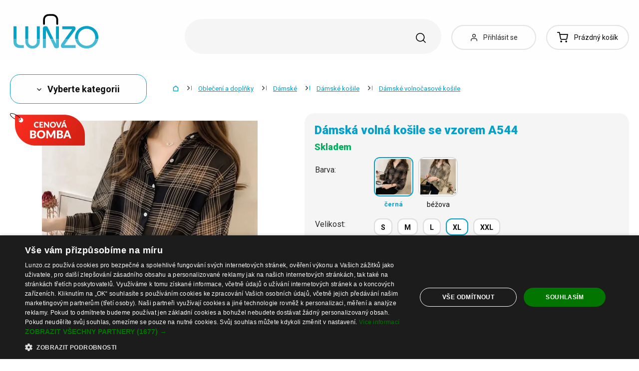

--- FILE ---
content_type: text/html; charset=UTF-8
request_url: https://www.lunzo.cz/damska-volna-kosile-se-vzorem-a544-cerna-xl
body_size: 56028
content:
<!DOCTYPE html>
<html lang="cs" class="no-js" itemscope itemtype="http://schema.org/WebPage">
    <head>
            <script>
        currencyCode = 'CZK';
        dataLayer = [{"page":{"type":"product","category":["Oble\u010den\u00ed a dopl\u0148ky","D\u00e1msk\u00e9","D\u00e1msk\u00e9 ko\u0161ile","D\u00e1msk\u00e9 volno\u010dasov\u00e9 ko\u0161ile"],"categoryIds":[3,43,76,744],"categoryLevel":"4","id":"bef8666162a28d6af8579bf210c909b962359f071768867846\/damska-volna-kosile-se-vzorem-a544-cerna-xl"},"user":{"type":"Visitor"},"language":"cs","currency":"CZK"}];
                    dataLayer.push({"event":"ec.product_view","ecommerce":{"currency":"CZK","valueWithTax":"569","products":[{"id":"61218","sku":"60948\/XL","name":"D\u00e1msk\u00e1 voln\u00e1 ko\u0161ile se vzorem A544 \u010dern\u00e1 XL","priceWithTax":"569","categories":["Oble\u010den\u00ed a dopl\u0148ky","D\u00e1msk\u00e9","D\u00e1msk\u00e9 ko\u0161ile","D\u00e1msk\u00e9 volno\u010dasov\u00e9 ko\u0161ile"],"url":"https:\/\/www.lunzo.cz\/damska-volna-kosile-se-vzorem-a544","imageUrl":"https:\/\/cdn.lunzo.cz\/content\/images\/product\/default\/damska-volna-kosile-se-vzorem-a544_849577.jpg"}]}});
            </script>
    <!-- Google Tag Manager -->
    <script>(function(w,d,s,l,i){w[l]=w[l]||[];w[l].push({'gtm.start':
    new Date().getTime(),event:'gtm.js'});var f=d.getElementsByTagName(s)[0],
    j=d.createElement(s),dl=l!='dataLayer'?'&l='+l:'';j.async=true;j.src=
    'https://sgtm.lunzo.cz/gtm.js?id='+i+dl;f.parentNode.insertBefore(j,f);
    })(window,document,'script','dataLayer','GTM-KGN63J2');</script>
    <!-- End Google Tag Manager -->


        <meta http-equiv="Content-Type" content="text/html; charset=utf-8">
        <meta name="viewport" content="width=device-width, height=device-height, initial-scale=1.0, viewport-fit=cover, shrink-to-fit=no">
        <meta name="description" content="Dámská volná košile se vzorem A544 černá XL | Nejlepší cena ✅ | Nakupuj bez starostí ✅ | Snadné vrácení ✅ | Ověřeno zákazníky ✅ | Objednejte nyní ✅">
        <meta http-equiv="X-UA-Compatible" content="IE=edge" />

                            <link rel="canonical" href="https://www.lunzo.cz/damska-volna-kosile-se-vzorem-a544" />

                                <link rel="stylesheet" href="https://cdn.lunzo.cz/build/frontend-style-common.36dec81d.css">
                        <link rel="stylesheet" href="https://cdn.lunzo.cz/build/frontend-print-style-common.419cb078.css">
        
        
        
        
        <title>    Dámská volná košile se vzorem A544 černá XL
 | Lunzo.cz</title>

                            <link rel="icon" type="image/png" sizes="16x16" href="https://cdn.lunzo.cz/public/frontend/images/favicons/lunzo/favicon-16x16.png">
            <link rel="icon" type="image/png" sizes="32x32" href="https://cdn.lunzo.cz/public/frontend/images/favicons/lunzo/favicon-32x32.png">

            <link rel="icon" type="image/png" sizes="36x36" href="https://cdn.lunzo.cz/public/frontend/images/favicons/lunzo/android-chrome-36x36.png">



            <link rel="shortcut icon" href="https://cdn.lunzo.cz/public/frontend/images/favicons/lunzo/favicon.ico">
        
                <meta name="theme-color" content="#ffffff">

                                        <link rel="preconnect" href="https://fonts.googleapis.com">
        <link rel="preconnect" href="https://fonts.gstatic.com" crossorigin>
        <link href="https://fonts.googleapis.com/css2?family=Roboto:wght@400;700;900&display=swap&subset=latin-ext" rel="stylesheet">

        <script async src="https://scripts.luigisbox.tech/LBX-535184.js"></script>
            <meta property="og:image" content="https://cdn.lunzo.cz/content/images/product/default/damska-volna-kosile-se-vzorem-a544-cerna-xl_82218.jpg">
    </head>

    <body class="web" data-assets-url="https://www.lunzo.cz">
                    <!-- Google Tag Manager (noscript) -->
    <noscript><iframe src="https://www.googletagmanager.com/ns.html?id=GTM-KGN63J2"
                      height="0" width="0" style="display:none;visibility:hidden"></iframe></noscript>
    <!-- End Google Tag Manager (noscript) -->

        

        
        

                            
        <div class="web__in">
        <div class="web__header ">
            <div class="web__line">
                <div class="web__container">
                    
                
    <header class="header">
        <div class="header__logo" id="monitoring">
                            <a class="logo" href="https://www.lunzo.cz/">
                                            <img src="https://cdn.lunzo.cz/public/frontend/images/lunzo-logo.svg" alt="E-shop">
                                    </a>
                    </div>

        <div class="header__middle dont-print">
            <div class="search" id="js-search-autocomplete">
    <form class="search__in" action="https://www.lunzo.cz/hledani" method="get">
        <div class="search__form">
            <div class="search__form__input">
                <input
                    type="text"
                    name="q"
                    value=""
                    placeholder="Napište, co hledáte"
                    class="input search__input"
                    id="js-search-autocomplete-input"
                    autocomplete="off"
                    data-autocomplete-url="https://www.lunzo.cz/search/autocomplete"
                />

                <div class="search__form__remove js-search-autocomplete-remove">
                    <i class="svg svg-remove"></i>
                </div>

                <button class="search__form__icon" type="submit" title="Vyhledat"></button>

                <div class="search__form__button-hide js-search-autocomplete-remove">
                    <div class="in-menu in-menu--active">
                        <div class="in-menu__icon">
                            <span></span>
                            <span></span>
                            <span></span>
                            <span></span>
                        </div>
                        <span class="in-menu__text in-menu__text--open">Menu</span>
                        <span class="in-menu__text in-menu__text--close">Zavřít</span>
                    </div>
                </div>
            </div>
        </div>
        <div id="js-search-autocomplete-results" class="search__autocomplete"></div>
    </form>
</div>

        </div>

        <div class="header__mobile-button header__mobile-button--login js-mobile-dropdown-client">
                            <a
                    href="https://www.lunzo.cz/prihlaseni"
                    data-url="https://www.lunzo.cz/login/form"
                    class="header__mobile-button__in js-login-button"
                >
                    <i class="svg svg-user"></i>
                </a>
                        <div class="in-mobile-dropdown js-mobile-dropdown-container-client">
                <div class="in-mobile-dropdown__button">
                    <div class="in-menu in-menu--active js-mobile-dropdown-button-client">
                        <div class="in-menu__icon">
                            <span></span>
                            <span></span>
                            <span></span>
                            <span></span>
                        </div>
                        <span class="in-menu__text in-menu__text--open">Menu</span>
                        <span class="in-menu__text in-menu__text--close">Zavřít</span>
                    </div>
                </div>

                            </div>
        </div>

        <div class="header__mobile-button header__mobile-button--menu js-mobile-dropdown">
            <div class="in-menu js-mobile-dropdown-button">
                <div class="in-menu__icon">
                    <span></span>
                    <span></span>
                    <span></span>
                    <span></span>
                </div>
                <span class="in-menu__text in-menu__text--open">Menu</span>
                <span class="in-menu__text in-menu__text--close">Zavřít</span>
            </div>
            <nav class="in-mobile-dropdown js-mobile-dropdown-container"><div class="in-mobile-dropdown__topbar"><div class="in-mobile-dropdown__topbar__left"><a class="logo" href="https://www.lunzo.cz/"><img src="https://cdn.lunzo.cz/public/frontend/images/lunzo-logo.svg" alt="E-shop"></a><div class="header__mobile-button header__mobile-button--login"><a href="https://www.lunzo.cz/prihlaseni" data-url="https://www.lunzo.cz/login/form" class="header__mobile-button__in js-login-button"><i class="svg svg-user"></i></a></div><div class="header__cart"><div class="cart js-cart-box js-hover-intent js-cart-box-mobile"
        class="cart cart--empty"    data-reload-url="https://www.lunzo.cz/cart/box"><a class="cart__block js-cart-info" href="https://www.lunzo.cz/kosik"><span class="cart__icon"><i class="svg svg-cart"></i></span><span class="cart__state cart__state--empty">
                            Prázdný košík
                    </span></a><div class="cart__detail cart__detail--empty"><div class="cart__detail__figure"><strong class="cart__detail__figure__text">Váš košík je zatím prázdný.</strong><div class="cart__detail__figure__image"><picture><source srcset="https://cdn.lunzo.cz/public/frontend/images/empty-cart-small2x.png 2x, https://cdn.lunzo.cz/public/frontend/images/empty-cart-small.png 1x" /><img
                            class="cart__detail__figure__img"
                            loading="lazy"
                            src="[data-uri]"
                            data-src="https://cdn.lunzo.cz/public/frontend/images/empty-cart-small.png"
                            alt="Prázdný nákupní košík"
                        ></picture></div></div></div><div class="header__mobile-button header__mobile-button--grey"><a href="https://www.lunzo.cz/kosik" class="header__mobile-button__in"><i class="svg svg-cart"></i><span class="cart__count">0</span></a></div></div></div></div><div class="in-mobile-dropdown__button"><div class="in-menu in-menu--active js-mobile-dropdown-button"><div class="in-menu__icon"><span></span><span></span><span></span><span></span></div><span class="in-menu__text in-menu__text--open">Menu</span><span class="in-menu__text in-menu__text--close">Zavřít</span></div></div></div><ul class="mobile-menu mobile-menu--level-0 dont-print js-mobile-menu-list is-active"
            id="js-mobile-menu-list-0"
        ><li class="mobile-menu__item js-mobile-menu-item"><a
                href="https://www.lunzo.cz/obleceni-a-doplnky"
                class="mobile-menu__item__link mobile-menu__item__link--has-children js-mobile-menu-item-link js-mobile-menu-expand-control"
                                    data-child-menu-id="#js-mobile-menu-list-3"
                                            data-url-child-menu-id="https://www.lunzo.cz/mobile_panel_menu_child/3"
                                            ><div class="mobile-menu__item__link__image"><picture><img  alt="Oblečení a doplňky" title="Oblečení a doplňky" src="https://cdn.lunzo.cz/content/images/category/default/obleceni-a-doplnky_591216.png" loading="lazy" data-src="https://cdn.lunzo.cz/content/images/category/default/obleceni-a-doplnky_591216.png" class="image-category" itemprop="image" /></picture></div><span class="mobile-menu__item__link__text">Oblečení a doplňky</span><i class="mobile-menu__item__control svg svg-arrow"></i></a></li><li class="mobile-menu__item js-mobile-menu-item"><a
                href="https://www.lunzo.cz/boty"
                class="mobile-menu__item__link mobile-menu__item__link--has-children js-mobile-menu-item-link js-mobile-menu-expand-control"
                                    data-child-menu-id="#js-mobile-menu-list-4"
                                            data-url-child-menu-id="https://www.lunzo.cz/mobile_panel_menu_child/4"
                                            ><div class="mobile-menu__item__link__image"><picture><img  alt="Boty" title="Boty" src="https://cdn.lunzo.cz/content/images/category/default/boty_811144.png" loading="lazy" data-src="https://cdn.lunzo.cz/content/images/category/default/boty_811144.png" class="image-category" itemprop="image" /></picture></div><span class="mobile-menu__item__link__text">Boty</span><i class="mobile-menu__item__control svg svg-arrow"></i></a></li><li class="mobile-menu__item js-mobile-menu-item"><a
                href="https://www.lunzo.cz/dum-a-domaci-potreby"
                class="mobile-menu__item__link mobile-menu__item__link--has-children js-mobile-menu-item-link js-mobile-menu-expand-control"
                                    data-child-menu-id="#js-mobile-menu-list-13"
                                            data-url-child-menu-id="https://www.lunzo.cz/mobile_panel_menu_child/13"
                                            ><div class="mobile-menu__item__link__image"><picture><img  alt="Dům a domácí potřeby" title="Dům a domácí potřeby" src="https://cdn.lunzo.cz/content/images/category/default/dum-a-domaci-potreby_811200.png" loading="lazy" data-src="https://cdn.lunzo.cz/content/images/category/default/dum-a-domaci-potreby_811200.png" class="image-category" itemprop="image" /></picture></div><span class="mobile-menu__item__link__text">Dům a domácí potřeby</span><i class="mobile-menu__item__control svg svg-arrow"></i></a></li><li class="mobile-menu__item js-mobile-menu-item"><a
                href="https://www.lunzo.cz/hobby-a-zahrada"
                class="mobile-menu__item__link mobile-menu__item__link--has-children js-mobile-menu-item-link js-mobile-menu-expand-control"
                                    data-child-menu-id="#js-mobile-menu-list-6464"
                                            data-url-child-menu-id="https://www.lunzo.cz/mobile_panel_menu_child/6464"
                                            ><div class="mobile-menu__item__link__image"><picture><img  alt="Hobby a zahrada" title="Hobby a zahrada" src="https://cdn.lunzo.cz/content/images/category/default/hobby-a-zahrada_900973.png" loading="lazy" data-src="https://cdn.lunzo.cz/content/images/category/default/hobby-a-zahrada_900973.png" class="image-category" itemprop="image" /></picture></div><span class="mobile-menu__item__link__text">Hobby a zahrada</span><i class="mobile-menu__item__control svg svg-arrow"></i></a></li><li class="mobile-menu__item js-mobile-menu-item"><a
                href="https://www.lunzo.cz/mobily-chytre-hodinky-a-tablety"
                class="mobile-menu__item__link mobile-menu__item__link--has-children js-mobile-menu-item-link js-mobile-menu-expand-control"
                                    data-child-menu-id="#js-mobile-menu-list-6"
                                            data-url-child-menu-id="https://www.lunzo.cz/mobile_panel_menu_child/6"
                                            ><div class="mobile-menu__item__link__image"><picture><img  alt="Mobily, chytré hodinky a tablety" title="Mobily, chytré hodinky a tablety" src="https://cdn.lunzo.cz/content/images/category/default/mobily-chytre-hodinky-a-tablety_930652.png" loading="lazy" data-src="https://cdn.lunzo.cz/content/images/category/default/mobily-chytre-hodinky-a-tablety_930652.png" class="image-category" itemprop="image" /></picture></div><span class="mobile-menu__item__link__text">Mobily, chytré hodinky a tablety</span><i class="mobile-menu__item__control svg svg-arrow"></i></a></li><li class="mobile-menu__item js-mobile-menu-item"><a
                href="https://www.lunzo.cz/prislusenstvi-pro-pc-a-notebooky"
                class="mobile-menu__item__link mobile-menu__item__link--has-children js-mobile-menu-item-link js-mobile-menu-expand-control"
                                    data-child-menu-id="#js-mobile-menu-list-17"
                                            data-url-child-menu-id="https://www.lunzo.cz/mobile_panel_menu_child/17"
                                            ><div class="mobile-menu__item__link__image"><picture><img  alt="Příslušenství pro PC a notebooky" title="Příslušenství pro PC a notebooky" src="https://cdn.lunzo.cz/content/images/category/default/prislusenstvi-pro-pc-a-notebooky_930653.png" loading="lazy" data-src="https://cdn.lunzo.cz/content/images/category/default/prislusenstvi-pro-pc-a-notebooky_930653.png" class="image-category" itemprop="image" /></picture></div><span class="mobile-menu__item__link__text">Příslušenství pro PC a notebooky</span><i class="mobile-menu__item__control svg svg-arrow"></i></a></li><li class="mobile-menu__item js-mobile-menu-item"><a
                href="https://www.lunzo.cz/foto-audio-video-gaming"
                class="mobile-menu__item__link mobile-menu__item__link--has-children js-mobile-menu-item-link js-mobile-menu-expand-control"
                                    data-child-menu-id="#js-mobile-menu-list-6630"
                                            data-url-child-menu-id="https://www.lunzo.cz/mobile_panel_menu_child/6630"
                                            ><div class="mobile-menu__item__link__image"><picture><img  alt="Foto, audio-video, gaming" title="Foto, audio-video, gaming" src="https://cdn.lunzo.cz/content/images/category/default/foto-audio-video-gaming_930654.png" loading="lazy" data-src="https://cdn.lunzo.cz/content/images/category/default/foto-audio-video-gaming_930654.png" class="image-category" itemprop="image" /></picture></div><span class="mobile-menu__item__link__text">Foto, audio-video, gaming</span><i class="mobile-menu__item__control svg svg-arrow"></i></a></li><li class="mobile-menu__item js-mobile-menu-item"><a
                href="https://www.lunzo.cz/vse-pro-deti"
                class="mobile-menu__item__link mobile-menu__item__link--has-children js-mobile-menu-item-link js-mobile-menu-expand-control"
                                    data-child-menu-id="#js-mobile-menu-list-10"
                                            data-url-child-menu-id="https://www.lunzo.cz/mobile_panel_menu_child/10"
                                            ><div class="mobile-menu__item__link__image"><picture><img  alt="Vše pro děti" title="Vše pro děti" src="https://cdn.lunzo.cz/content/images/category/default/vse-pro-deti_895131.png" loading="lazy" data-src="https://cdn.lunzo.cz/content/images/category/default/vse-pro-deti_895131.png" class="image-category" itemprop="image" /></picture></div><span class="mobile-menu__item__link__text">Vše pro děti</span><i class="mobile-menu__item__control svg svg-arrow"></i></a></li><li class="mobile-menu__item js-mobile-menu-item"><a
                href="https://www.lunzo.cz/zdravi-krasa"
                class="mobile-menu__item__link mobile-menu__item__link--has-children js-mobile-menu-item-link js-mobile-menu-expand-control"
                                    data-child-menu-id="#js-mobile-menu-list-11"
                                            data-url-child-menu-id="https://www.lunzo.cz/mobile_panel_menu_child/11"
                                            ><div class="mobile-menu__item__link__image"><picture><img  alt="Zdraví a Krása" title="Zdraví a Krása" src="https://cdn.lunzo.cz/content/images/category/default/zdravi-a-krasa_895264.png" loading="lazy" data-src="https://cdn.lunzo.cz/content/images/category/default/zdravi-a-krasa_895264.png" class="image-category" itemprop="image" /></picture></div><span class="mobile-menu__item__link__text">Zdraví a Krása</span><i class="mobile-menu__item__control svg svg-arrow"></i></a></li><li class="mobile-menu__item js-mobile-menu-item"><a
                href="https://www.lunzo.cz/auto-moto"
                class="mobile-menu__item__link mobile-menu__item__link--has-children js-mobile-menu-item-link js-mobile-menu-expand-control"
                                    data-child-menu-id="#js-mobile-menu-list-45"
                                            data-url-child-menu-id="https://www.lunzo.cz/mobile_panel_menu_child/45"
                                            ><div class="mobile-menu__item__link__image"><picture><img  alt="Auto-Moto" title="Auto-Moto" src="https://cdn.lunzo.cz/content/images/category/default/auto-moto_895054.png" loading="lazy" data-src="https://cdn.lunzo.cz/content/images/category/default/auto-moto_895054.png" class="image-category" itemprop="image" /></picture></div><span class="mobile-menu__item__link__text">Auto-Moto</span><i class="mobile-menu__item__control svg svg-arrow"></i></a></li><li class="mobile-menu__item js-mobile-menu-item"><a
                href="https://www.lunzo.cz/sport-a-outdoor"
                class="mobile-menu__item__link mobile-menu__item__link--has-children js-mobile-menu-item-link js-mobile-menu-expand-control"
                                    data-child-menu-id="#js-mobile-menu-list-8"
                                            data-url-child-menu-id="https://www.lunzo.cz/mobile_panel_menu_child/8"
                                            ><div class="mobile-menu__item__link__image"><picture><img  alt="Sport a outdoor" title="Sport a outdoor" src="https://cdn.lunzo.cz/content/images/category/default/sport-a-outdoor_895053.png" loading="lazy" data-src="https://cdn.lunzo.cz/content/images/category/default/sport-a-outdoor_895053.png" class="image-category" itemprop="image" /></picture></div><span class="mobile-menu__item__link__text">Sport a outdoor</span><i class="mobile-menu__item__control svg svg-arrow"></i></a></li><li class="mobile-menu__item js-mobile-menu-item"><a
                href="https://www.lunzo.cz/sperky-a-hodinky"
                class="mobile-menu__item__link mobile-menu__item__link--has-children js-mobile-menu-item-link js-mobile-menu-expand-control"
                                    data-child-menu-id="#js-mobile-menu-list-9"
                                            data-url-child-menu-id="https://www.lunzo.cz/mobile_panel_menu_child/9"
                                            ><div class="mobile-menu__item__link__image"><picture><img  alt="Šperky a Hodinky" title="Šperky a Hodinky" src="https://cdn.lunzo.cz/content/images/category/default/sperky-a-hodinky_895114.png" loading="lazy" data-src="https://cdn.lunzo.cz/content/images/category/default/sperky-a-hodinky_895114.png" class="image-category" itemprop="image" /></picture></div><span class="mobile-menu__item__link__text">Šperky a Hodinky</span><i class="mobile-menu__item__control svg svg-arrow"></i></a></li><li class="mobile-menu__item js-mobile-menu-item"><a
                href="https://www.lunzo.cz/kabelky-a-penezenky"
                class="mobile-menu__item__link mobile-menu__item__link--has-children js-mobile-menu-item-link js-mobile-menu-expand-control"
                                    data-child-menu-id="#js-mobile-menu-list-7"
                                            data-url-child-menu-id="https://www.lunzo.cz/mobile_panel_menu_child/7"
                                            ><div class="mobile-menu__item__link__image"><picture><img  alt="Kabelky, Batohy a Peněženky" title="Kabelky, Batohy a Peněženky" src="https://cdn.lunzo.cz/content/images/category/default/kabelky-batohy-a-penezenky_895030.png" loading="lazy" data-src="https://cdn.lunzo.cz/content/images/category/default/kabelky-batohy-a-penezenky_895030.png" class="image-category" itemprop="image" /></picture></div><span class="mobile-menu__item__link__text">Kabelky, Batohy a Peněženky</span><i class="mobile-menu__item__control svg svg-arrow"></i></a></li><li class="mobile-menu__item js-mobile-menu-item"><a
                href="https://www.lunzo.cz/chovatelske-potreby"
                class="mobile-menu__item__link mobile-menu__item__link--has-children js-mobile-menu-item-link js-mobile-menu-expand-control"
                                    data-child-menu-id="#js-mobile-menu-list-15"
                                            data-url-child-menu-id="https://www.lunzo.cz/mobile_panel_menu_child/15"
                                            ><div class="mobile-menu__item__link__image"><picture><img  alt="Chovatelské potřeby" title="Chovatelské potřeby" src="https://cdn.lunzo.cz/content/images/category/default/chovatelske-potreby_873342.png" loading="lazy" data-src="https://cdn.lunzo.cz/content/images/category/default/chovatelske-potreby_873342.png" class="image-category" itemprop="image" /></picture></div><span class="mobile-menu__item__link__text">Chovatelské potřeby</span><i class="mobile-menu__item__control svg svg-arrow"></i></a></li><li class="mobile-menu__item js-mobile-menu-item"><a
                href="https://www.lunzo.cz/18"
                class="mobile-menu__item__link"
                        ><div class="mobile-menu__item__link__image"><picture><img  alt="18+" title="18+" src="https://cdn.lunzo.cz/content/images/category/default/18_987598.png" loading="lazy" data-src="https://cdn.lunzo.cz/content/images/category/default/18_987598.png" class="image-category" itemprop="image" /></picture></div><span class="mobile-menu__item__link__text">18+</span></a></li></ul></nav>
        </div>

        <div class="header__links dont-print">
            <ul class="menu-iconic">
                                    <li class="menu-iconic__item">
                        <a
                            href="https://www.lunzo.cz/prihlaseni"
                            data-url="https://www.lunzo.cz/login/form"
                            class="js-login-link-desktop js-login-button menu-iconic__item__link"
                        >
                            <i class="menu-iconic__item__icon svg svg-user"></i>
                            <span class="menu-iconic__item__text">Přihlásit se</span>
                        </a>
                    </li>
                            </ul>
        </div>
        <div class="header__cart dont-print">
            
<div class="cart js-cart-box js-hover-intent"
        class="cart cart--empty"    data-reload-url="https://www.lunzo.cz/cart/box">
    <a class="cart__block js-cart-info" href="https://www.lunzo.cz/kosik">
        <span class="cart__icon">
            <i class="svg svg-cart"></i>
                    </span>
        <span class="cart__state cart__state--empty">
                            Prázdný košík
                    </span>
    </a>
            <div class="cart__detail cart__detail--empty">
            <div class="cart__detail__figure">
                <strong class="cart__detail__figure__text">Váš košík je zatím prázdný.</strong>
                <div class="cart__detail__figure__image">
                    <picture>
                        <source srcset="https://cdn.lunzo.cz/public/frontend/images/empty-cart-small2x.png 2x, https://cdn.lunzo.cz/public/frontend/images/empty-cart-small.png 1x" />
                        <img
                            class="cart__detail__figure__img"
                            loading="lazy"
                            src="[data-uri]"
                            data-src="https://cdn.lunzo.cz/public/frontend/images/empty-cart-small.png"
                            alt="Prázdný nákupní košík"
                        >
                    </picture>
                </div>
            </div>
        </div>
                    <div class="header__mobile-button header__mobile-button--grey">
    <a href="https://www.lunzo.cz/kosik" class="header__mobile-button__in">
        <i class="svg svg-cart"></i>
        <span class="cart__count">0</span>
    </a>
</div>    </div>

        </div>
    </header>

    

                </div>
            </div>
        </div>

                        <div class="web__line">
                    <div class="web__container">
                        
                    </div>
                </div>
                                  <div class="web__line">
             <div class="web__container">
                 <div class="menu-button js-menu-button">
                     <div class="menu-button--btn btn btn--large">
                         <i class="svg svg-arrow"></i>
                         Vyberte kategorii
                     </div>
                     <div class="menu-button__menu-wrapper js-menu-button-panel">
                             <ul class="js-category-list list-menu dont-print
        js-category-list-root list-menu--root                "
        id="js-categories">
                                <li class="list-menu__item js-category-item
                 js-hover-intent                 hasChild                "
                data-hover-intent-class-for-open="intented active"
                data-hover-intent-force-click="true"
                data-hover-intent-force-click-element=".list-menu__item__control.js-category-collapse-control"
            >
                <a href="https://www.lunzo.cz/obleceni-a-doplnky" class="list-menu__item__link list-menu__item__link--level-1 ">
                    Oblečení a doplňky
                                            <i class="list-menu__item__control svg svg-arrow js-category-collapse-control" data-url="https://www.lunzo.cz/categoryPanel/3"></i>
                                    </a>
                                    <div class="list-menu--main-dropdown js-category-list">
                        <div class="list-menu--main-dropdown__wrapper">
                                                            <div class="list-menu--main-dropdown__item">
                                    <a href="https://www.lunzo.cz/panske" class="list-menu--main-dropdown__item__image">
                                            <picture>
                <img  alt="Pánské" title="Pánské" src="https://cdn.lunzo.cz/content/images/category/default/panske_591269.png" loading="lazy" data-src="https://cdn.lunzo.cz/content/images/category/default/panske_591269.png" class="image-category" itemprop="image" />    </picture>

                                    </a>
                                    <div class="list-menu--main-dropdown__item__links">
                                        <h3>
                                            <a href="https://www.lunzo.cz/panske">
                                                Pánské
                                            </a>
                                        </h3>
                                        <ul>
                                                                                                                                                                                                                                            <li>
                                                            <a href="https://www.lunzo.cz/panske-bundy-a-kabaty">
                                                                Pánské bundy a kabáty
                                                            </a>
                                                        </li>
                                                                                                                                                                                                            <li>
                                                            <a href="https://www.lunzo.cz/panske-obleky-a-saka">
                                                                Pánské obleky a saka
                                                            </a>
                                                        </li>
                                                                                                                                                                                                            <li>
                                                            <a href="https://www.lunzo.cz/panske-mikiny">
                                                                Pánské mikiny
                                                            </a>
                                                        </li>
                                                                                                                                                                                                            <li>
                                                            <a href="https://www.lunzo.cz/panske-svetry-a-kardigany">
                                                                Pánské svetry a kardigany
                                                            </a>
                                                        </li>
                                                                                                                                                                                                            <li>
                                                            <a href="https://www.lunzo.cz/panska-tricka">
                                                                Pánská trička
                                                            </a>
                                                        </li>
                                                                                                                                                                                                                                                        <li class="js-category-item list-menu--main-dropdown__item__links__load-more"
                                                        >
                                                        <div class="list-menu--main-dropdown__item__links__load-more__title js-category-collapse-control">
                                                            <span class="list-menu--main-dropdown__item__links__load-more__title__more">Další kategorie</span>
                                                            <span class="list-menu--main-dropdown__item__links__load-more__title__less">Zobrazit méně</span>
                                                            <i class="list-menu--main-dropdown__control svg svg-arrow"></i>
                                                        </div>
                                                    <ul class="js-category-list js-category-slide list-menu--main-dropdown__item__links__load-more__links">
                                                                                                        <li>
                                                            <a href="https://www.lunzo.cz/panske-kosile">
                                                                Pánské košile
                                                            </a>
                                                        </li>
                                                                                                                                                                                                            <li>
                                                            <a href="https://www.lunzo.cz/panska-tilka-2">
                                                                Pánská tílka
                                                            </a>
                                                        </li>
                                                                                                                                                                                                            <li>
                                                            <a href="https://www.lunzo.cz/panske-kalhoty-2">
                                                                Pánské kalhoty
                                                            </a>
                                                        </li>
                                                                                                                                                                                                            <li>
                                                            <a href="https://www.lunzo.cz/panske-dziny">
                                                                Pánské džíny
                                                            </a>
                                                        </li>
                                                                                                                                                                                                            <li>
                                                            <a href="https://www.lunzo.cz/panske-teplaky-2">
                                                                Pánské tepláky
                                                            </a>
                                                        </li>
                                                                                                                                                                                                            <li>
                                                            <a href="https://www.lunzo.cz/panske-kratasy">
                                                                Pánské kraťasy
                                                            </a>
                                                        </li>
                                                                                                                                                                                                            <li>
                                                            <a href="https://www.lunzo.cz/panske-plavky">
                                                                Pánské plavky
                                                            </a>
                                                        </li>
                                                                                                                                                                                                            <li>
                                                            <a href="https://www.lunzo.cz/panske-spodni-pradlo">
                                                                Pánské spodní prádlo
                                                            </a>
                                                        </li>
                                                                                                                                                                                                            <li>
                                                            <a href="https://www.lunzo.cz/panska-pyzama">
                                                                Pánská pyžama
                                                            </a>
                                                        </li>
                                                                                                                                                                                                            <li>
                                                            <a href="https://www.lunzo.cz/panske-doplnky">
                                                                Pánské doplňky
                                                            </a>
                                                        </li>
                                                                                                                                                                                                         </ul></li>
                                                                                        </ul>
                                    </div>
                                </div>
                                                            <div class="list-menu--main-dropdown__item">
                                    <a href="https://www.lunzo.cz/damske" class="list-menu--main-dropdown__item__image">
                                            <picture>
                <img  alt="Dámské" title="Dámské" src="https://cdn.lunzo.cz/content/images/category/default/damske_641371.png" loading="lazy" data-src="https://cdn.lunzo.cz/content/images/category/default/damske_641371.png" class="image-category" itemprop="image" />    </picture>

                                    </a>
                                    <div class="list-menu--main-dropdown__item__links">
                                        <h3>
                                            <a href="https://www.lunzo.cz/damske">
                                                Dámské
                                            </a>
                                        </h3>
                                        <ul>
                                                                                                                                                                                                                                            <li>
                                                            <a href="https://www.lunzo.cz/saty">
                                                                Dámské šaty
                                                            </a>
                                                        </li>
                                                                                                                                                                                                            <li>
                                                            <a href="https://www.lunzo.cz/damske-sukne">
                                                                Dámské sukně
                                                            </a>
                                                        </li>
                                                                                                                                                                                                            <li>
                                                            <a href="https://www.lunzo.cz/damske-tricka-a-topy">
                                                                Dámské trička a topy
                                                            </a>
                                                        </li>
                                                                                                                                                                                                            <li>
                                                            <a href="https://www.lunzo.cz/damske-bundy-a-kabaty">
                                                                Dámské bundy a kabáty
                                                            </a>
                                                        </li>
                                                                                                                                                                                                            <li>
                                                            <a href="https://www.lunzo.cz/damska-saka">
                                                                Dámská saka
                                                            </a>
                                                        </li>
                                                                                                                                                                                                                                                        <li class="js-category-item list-menu--main-dropdown__item__links__load-more"
                                                        >
                                                        <div class="list-menu--main-dropdown__item__links__load-more__title js-category-collapse-control">
                                                            <span class="list-menu--main-dropdown__item__links__load-more__title__more">Další kategorie</span>
                                                            <span class="list-menu--main-dropdown__item__links__load-more__title__less">Zobrazit méně</span>
                                                            <i class="list-menu--main-dropdown__control svg svg-arrow"></i>
                                                        </div>
                                                    <ul class="js-category-list js-category-slide list-menu--main-dropdown__item__links__load-more__links">
                                                                                                        <li>
                                                            <a href="https://www.lunzo.cz/damske-halenky-a-bluzy">
                                                                Dámské halenky a blůzy
                                                            </a>
                                                        </li>
                                                                                                                                                                                                            <li>
                                                            <a href="https://www.lunzo.cz/damske-mikiny">
                                                                Dámské mikiny
                                                            </a>
                                                        </li>
                                                                                                                                                                                                            <li>
                                                            <a href="https://www.lunzo.cz/damske-svetry-a-kardigany">
                                                                Dámské svetry a kardigany
                                                            </a>
                                                        </li>
                                                                                                                                                                                                            <li>
                                                            <a href="https://www.lunzo.cz/damske-kosile">
                                                                Dámské košile
                                                            </a>
                                                        </li>
                                                                                                                                                                                                            <li>
                                                            <a href="https://www.lunzo.cz/damske-crop-topy">
                                                                Dámské crop topy
                                                            </a>
                                                        </li>
                                                                                                                                                                                                            <li>
                                                            <a href="https://www.lunzo.cz/damska-tilka">
                                                                Dámská tílka
                                                            </a>
                                                        </li>
                                                                                                                                                                                                            <li>
                                                            <a href="https://www.lunzo.cz/damske-plavky-a-bikiny">
                                                                Dámské plavky a bikiny
                                                            </a>
                                                        </li>
                                                                                                                                                                                                            <li>
                                                            <a href="https://www.lunzo.cz/damske-kalhoty">
                                                                Dámské kalhoty
                                                            </a>
                                                        </li>
                                                                                                                                                                                                            <li>
                                                            <a href="https://www.lunzo.cz/damske-dziny">
                                                                Dámské džíny
                                                            </a>
                                                        </li>
                                                                                                                                                                                                            <li>
                                                            <a href="https://www.lunzo.cz/damske-leginy">
                                                                Dámské legíny
                                                            </a>
                                                        </li>
                                                                                                                                                                                                            <li>
                                                            <a href="https://www.lunzo.cz/damske-teplaky">
                                                                Dámské tepláky
                                                            </a>
                                                        </li>
                                                                                                                                                                                                            <li>
                                                            <a href="https://www.lunzo.cz/damske-kratasy-a-sortky">
                                                                Dámské kraťasy a šortky
                                                            </a>
                                                        </li>
                                                                                                                                                                                                            <li>
                                                            <a href="https://www.lunzo.cz/damske-overaly">
                                                                Dámské overaly
                                                            </a>
                                                        </li>
                                                                                                                                                                                                            <li>
                                                            <a href="https://www.lunzo.cz/damske-spodni-pradlo">
                                                                Dámské spodní prádlo
                                                            </a>
                                                        </li>
                                                                                                                                                                                                            <li>
                                                            <a href="https://www.lunzo.cz/damske-nocni-pradlo">
                                                                Dámské noční prádlo
                                                            </a>
                                                        </li>
                                                                                                                                                                                                            <li>
                                                            <a href="https://www.lunzo.cz/damske-doplnky">
                                                                Dámské doplňky
                                                            </a>
                                                        </li>
                                                                                                                                                                                                         </ul></li>
                                                                                        </ul>
                                    </div>
                                </div>
                                                            <div class="list-menu--main-dropdown__item">
                                    <a href="https://www.lunzo.cz/detske" class="list-menu--main-dropdown__item__image">
                                            <picture>
                <img  alt="Dětské" title="Dětské" src="https://cdn.lunzo.cz/content/images/category/default/detske_811026.png" loading="lazy" data-src="https://cdn.lunzo.cz/content/images/category/default/detske_811026.png" class="image-category" itemprop="image" />    </picture>

                                    </a>
                                    <div class="list-menu--main-dropdown__item__links">
                                        <h3>
                                            <a href="https://www.lunzo.cz/detske">
                                                Dětské
                                            </a>
                                        </h3>
                                        <ul>
                                                                                                                                                                                                                                            <li>
                                                            <a href="https://www.lunzo.cz/pro-holky-2">
                                                                Pro holky
                                                            </a>
                                                        </li>
                                                                                                                                                                                                            <li>
                                                            <a href="https://www.lunzo.cz/pro-kluky-2">
                                                                Pro kluky
                                                            </a>
                                                        </li>
                                                                                                                                                                                                            <li>
                                                            <a href="https://www.lunzo.cz/pro-nejmensi-2">
                                                                Pro nejmenší
                                                            </a>
                                                        </li>
                                                                                                                                                                                                            <li>
                                                            <a href="https://www.lunzo.cz/detske-doplnky">
                                                                Dětské doplňky
                                                            </a>
                                                        </li>
                                                                                                                                                                                             </ul>
                                    </div>
                                </div>
                                                    </div>
                    </div>
                            </li>
                                <li class="list-menu__item js-category-item
                 js-hover-intent                 hasChild                "
                data-hover-intent-class-for-open="intented active"
                data-hover-intent-force-click="true"
                data-hover-intent-force-click-element=".list-menu__item__control.js-category-collapse-control"
            >
                <a href="https://www.lunzo.cz/boty" class="list-menu__item__link list-menu__item__link--level-1 ">
                    Boty
                                            <i class="list-menu__item__control svg svg-arrow js-category-collapse-control" data-url="https://www.lunzo.cz/categoryPanel/4"></i>
                                    </a>
                                    <div class="list-menu--main-dropdown js-category-list">
                        <div class="list-menu--main-dropdown__wrapper">
                                                            <div class="list-menu--main-dropdown__item">
                                    <a href="https://www.lunzo.cz/panske-4" class="list-menu--main-dropdown__item__image">
                                            <picture>
                <img  alt="Pánské" title="Pánské" src="https://cdn.lunzo.cz/content/images/category/default/panske_811145.png" loading="lazy" data-src="https://cdn.lunzo.cz/content/images/category/default/panske_811145.png" class="image-category" itemprop="image" />    </picture>

                                    </a>
                                    <div class="list-menu--main-dropdown__item__links">
                                        <h3>
                                            <a href="https://www.lunzo.cz/panske-4">
                                                Pánské
                                            </a>
                                        </h3>
                                        <ul>
                                                                                                                                                                                                                                            <li>
                                                            <a href="https://www.lunzo.cz/panske-tenisky">
                                                                Pánské tenisky
                                                            </a>
                                                        </li>
                                                                                                                                                                                                            <li>
                                                            <a href="https://www.lunzo.cz/panske-polobotky-3">
                                                                Pánské polobotky
                                                            </a>
                                                        </li>
                                                                                                                                                                                                            <li>
                                                            <a href="https://www.lunzo.cz/panske-zimni-boty">
                                                                Pánské zimní boty
                                                            </a>
                                                        </li>
                                                                                                                                                                                                            <li>
                                                            <a href="https://www.lunzo.cz/panska-pracovni-obuv">
                                                                Pánská pracovní obuv
                                                            </a>
                                                        </li>
                                                                                                                                                                                                            <li>
                                                            <a href="https://www.lunzo.cz/panske-barefoot-boty">
                                                                Pánské barefoot boty
                                                            </a>
                                                        </li>
                                                                                                                                                                                                                                                        <li class="js-category-item list-menu--main-dropdown__item__links__load-more"
                                                        >
                                                        <div class="list-menu--main-dropdown__item__links__load-more__title js-category-collapse-control">
                                                            <span class="list-menu--main-dropdown__item__links__load-more__title__more">Další kategorie</span>
                                                            <span class="list-menu--main-dropdown__item__links__load-more__title__less">Zobrazit méně</span>
                                                            <i class="list-menu--main-dropdown__control svg svg-arrow"></i>
                                                        </div>
                                                    <ul class="js-category-list js-category-slide list-menu--main-dropdown__item__links__load-more__links">
                                                                                                        <li>
                                                            <a href="https://www.lunzo.cz/panske-sandaly-3">
                                                                Pánské sandály
                                                            </a>
                                                        </li>
                                                                                                                                                                                                            <li>
                                                            <a href="https://www.lunzo.cz/panske-zabky-2">
                                                                Pánské žabky
                                                            </a>
                                                        </li>
                                                                                                                                                                                                            <li>
                                                            <a href="https://www.lunzo.cz/panske-pantofle-3">
                                                                Pánské pantofle
                                                            </a>
                                                        </li>
                                                                                                                                                                                                            <li>
                                                            <a href="https://www.lunzo.cz/panske-boty-do-vody-2">
                                                                Pánské boty do vody
                                                            </a>
                                                        </li>
                                                                                                                                                                                                            <li>
                                                            <a href="https://www.lunzo.cz/panska-domaci-obuv-3">
                                                                Pánská domácí obuv
                                                            </a>
                                                        </li>
                                                                                                                                                                                                         </ul></li>
                                                                                        </ul>
                                    </div>
                                </div>
                                                            <div class="list-menu--main-dropdown__item">
                                    <a href="https://www.lunzo.cz/damske-4" class="list-menu--main-dropdown__item__image">
                                            <picture>
                <img  alt="Dámské" title="Dámské" src="https://cdn.lunzo.cz/content/images/category/default/damske_811156.png" loading="lazy" data-src="https://cdn.lunzo.cz/content/images/category/default/damske_811156.png" class="image-category" itemprop="image" />    </picture>

                                    </a>
                                    <div class="list-menu--main-dropdown__item__links">
                                        <h3>
                                            <a href="https://www.lunzo.cz/damske-4">
                                                Dámské
                                            </a>
                                        </h3>
                                        <ul>
                                                                                                                                                                                                                                            <li>
                                                            <a href="https://www.lunzo.cz/damske-tenisky-6">
                                                                Dámské tenisky
                                                            </a>
                                                        </li>
                                                                                                                                                                                                            <li>
                                                            <a href="https://www.lunzo.cz/damske-kotnikove-boty-2">
                                                                Dámské kotníkové boty
                                                            </a>
                                                        </li>
                                                                                                                                                                                                            <li>
                                                            <a href="https://www.lunzo.cz/damske-kozacky">
                                                                Dámské kozačky
                                                            </a>
                                                        </li>
                                                                                                                                                                                                            <li>
                                                            <a href="https://www.lunzo.cz/damske-baleriny-a-mokasiny">
                                                                Dámské baleríny a mokasíny
                                                            </a>
                                                        </li>
                                                                                                                                                                                                            <li>
                                                            <a href="https://www.lunzo.cz/damske-lodicky">
                                                                Dámské lodičky
                                                            </a>
                                                        </li>
                                                                                                                                                                                                                                                        <li class="js-category-item list-menu--main-dropdown__item__links__load-more"
                                                        >
                                                        <div class="list-menu--main-dropdown__item__links__load-more__title js-category-collapse-control">
                                                            <span class="list-menu--main-dropdown__item__links__load-more__title__more">Další kategorie</span>
                                                            <span class="list-menu--main-dropdown__item__links__load-more__title__less">Zobrazit méně</span>
                                                            <i class="list-menu--main-dropdown__control svg svg-arrow"></i>
                                                        </div>
                                                    <ul class="js-category-list js-category-slide list-menu--main-dropdown__item__links__load-more__links">
                                                                                                        <li>
                                                            <a href="https://www.lunzo.cz/damske-zimni-boty">
                                                                Dámské zimní boty
                                                            </a>
                                                        </li>
                                                                                                                                                                                                            <li>
                                                            <a href="https://www.lunzo.cz/damske-polobotky">
                                                                Dámské polobotky
                                                            </a>
                                                        </li>
                                                                                                                                                                                                            <li>
                                                            <a href="https://www.lunzo.cz/damska-pracovni-obuv">
                                                                Dámská pracovní obuv
                                                            </a>
                                                        </li>
                                                                                                                                                                                                            <li>
                                                            <a href="https://www.lunzo.cz/damske-barefoot-boty">
                                                                Dámské barefoot boty
                                                            </a>
                                                        </li>
                                                                                                                                                                                                            <li>
                                                            <a href="https://www.lunzo.cz/damske-sandaly">
                                                                Dámské sandály
                                                            </a>
                                                        </li>
                                                                                                                                                                                                            <li>
                                                            <a href="https://www.lunzo.cz/damske-zabky">
                                                                Dámské žabky
                                                            </a>
                                                        </li>
                                                                                                                                                                                                            <li>
                                                            <a href="https://www.lunzo.cz/damske-pantofle">
                                                                Dámské pantofle
                                                            </a>
                                                        </li>
                                                                                                                                                                                                            <li>
                                                            <a href="https://www.lunzo.cz/damske-boty-do-vody-4">
                                                                Dámské boty do vody
                                                            </a>
                                                        </li>
                                                                                                                                                                                                            <li>
                                                            <a href="https://www.lunzo.cz/damska-domaci-obuv">
                                                                Dámská domácí obuv
                                                            </a>
                                                        </li>
                                                                                                                                                                                                         </ul></li>
                                                                                        </ul>
                                    </div>
                                </div>
                                                            <div class="list-menu--main-dropdown__item">
                                    <a href="https://www.lunzo.cz/detske-2" class="list-menu--main-dropdown__item__image">
                                            <picture>
                <img  alt="Dětské" title="Dětské" src="https://cdn.lunzo.cz/content/images/category/default/detske_811169.png" loading="lazy" data-src="https://cdn.lunzo.cz/content/images/category/default/detske_811169.png" class="image-category" itemprop="image" />    </picture>

                                    </a>
                                    <div class="list-menu--main-dropdown__item__links">
                                        <h3>
                                            <a href="https://www.lunzo.cz/detske-2">
                                                Dětské
                                            </a>
                                        </h3>
                                        <ul>
                                                                                                                                                                                                                                            <li>
                                                            <a href="https://www.lunzo.cz/divci">
                                                                Dívčí
                                                            </a>
                                                        </li>
                                                                                                                                                                                                            <li>
                                                            <a href="https://www.lunzo.cz/chlapecke">
                                                                Chlapecké
                                                            </a>
                                                        </li>
                                                                                                                                                                                                            <li>
                                                            <a href="https://www.lunzo.cz/boty-pro-nejmensi">
                                                                Boty pro nejmenší
                                                            </a>
                                                        </li>
                                                                                                                                                                                             </ul>
                                    </div>
                                </div>
                                                            <div class="list-menu--main-dropdown__item">
                                    <a href="https://www.lunzo.cz/vlozky-do-bot" class="list-menu--main-dropdown__item__image">
                                            <picture>
                <img  alt="Vložky do bot" title="Vložky do bot" src="https://cdn.lunzo.cz/content/images/category/default/vlozky-do-bot_906391.png" loading="lazy" data-src="https://cdn.lunzo.cz/content/images/category/default/vlozky-do-bot_906391.png" class="image-category" itemprop="image" />    </picture>

                                    </a>
                                    <div class="list-menu--main-dropdown__item__links">
                                        <h3>
                                            <a href="https://www.lunzo.cz/vlozky-do-bot">
                                                Vložky do bot
                                            </a>
                                        </h3>
                                        <ul>
                                                                                                                                                                                                                             </ul>
                                    </div>
                                </div>
                                                            <div class="list-menu--main-dropdown__item">
                                    <a href="https://www.lunzo.cz/tkanicky-do-bot" class="list-menu--main-dropdown__item__image">
                                            <picture>
                <img  alt="Tkaničky do bot" title="Tkaničky do bot" src="https://cdn.lunzo.cz/content/images/category/default/tkanicky-do-bot_942016.png" loading="lazy" data-src="https://cdn.lunzo.cz/content/images/category/default/tkanicky-do-bot_942016.png" class="image-category" itemprop="image" />    </picture>

                                    </a>
                                    <div class="list-menu--main-dropdown__item__links">
                                        <h3>
                                            <a href="https://www.lunzo.cz/tkanicky-do-bot">
                                                Tkaničky do bot
                                            </a>
                                        </h3>
                                        <ul>
                                                                                                                                                                                                                             </ul>
                                    </div>
                                </div>
                                                            <div class="list-menu--main-dropdown__item">
                                    <a href="https://www.lunzo.cz/udrzba-a-cisteni-obuvi" class="list-menu--main-dropdown__item__image">
                                            <picture>
                <img  alt="Údržba a čištění obuvi" title="Údržba a čištění obuvi" src="https://cdn.lunzo.cz/content/images/category/default/udrzba-a-cisteni-obuvi_942340.png" loading="lazy" data-src="https://cdn.lunzo.cz/content/images/category/default/udrzba-a-cisteni-obuvi_942340.png" class="image-category" itemprop="image" />    </picture>

                                    </a>
                                    <div class="list-menu--main-dropdown__item__links">
                                        <h3>
                                            <a href="https://www.lunzo.cz/udrzba-a-cisteni-obuvi">
                                                Údržba a čištění obuvi
                                            </a>
                                        </h3>
                                        <ul>
                                                                                                                                                                                                                             </ul>
                                    </div>
                                </div>
                                                    </div>
                    </div>
                            </li>
                                <li class="list-menu__item js-category-item
                 js-hover-intent                 hasChild                "
                data-hover-intent-class-for-open="intented active"
                data-hover-intent-force-click="true"
                data-hover-intent-force-click-element=".list-menu__item__control.js-category-collapse-control"
            >
                <a href="https://www.lunzo.cz/dum-a-domaci-potreby" class="list-menu__item__link list-menu__item__link--level-1 ">
                    Dům a domácí potřeby
                                            <i class="list-menu__item__control svg svg-arrow js-category-collapse-control" data-url="https://www.lunzo.cz/categoryPanel/13"></i>
                                    </a>
                                    <div class="list-menu--main-dropdown js-category-list">
                        <div class="list-menu--main-dropdown__wrapper">
                                                            <div class="list-menu--main-dropdown__item">
                                    <a href="https://www.lunzo.cz/do-kuchyne" class="list-menu--main-dropdown__item__image">
                                            <picture>
                <img  alt="Do Kuchyně" title="Do Kuchyně" src="https://cdn.lunzo.cz/content/images/category/default/do-kuchyne_811201.png" loading="lazy" data-src="https://cdn.lunzo.cz/content/images/category/default/do-kuchyne_811201.png" class="image-category" itemprop="image" />    </picture>

                                    </a>
                                    <div class="list-menu--main-dropdown__item__links">
                                        <h3>
                                            <a href="https://www.lunzo.cz/do-kuchyne">
                                                Do Kuchyně
                                            </a>
                                        </h3>
                                        <ul>
                                                                                                                                                                                                                                            <li>
                                                            <a href="https://www.lunzo.cz/vareni">
                                                                Vaření
                                                            </a>
                                                        </li>
                                                                                                                                                                                                            <li>
                                                            <a href="https://www.lunzo.cz/stolovani">
                                                                Stolování
                                                            </a>
                                                        </li>
                                                                                                                                                                                                            <li>
                                                            <a href="https://www.lunzo.cz/peceni">
                                                                Pečení
                                                            </a>
                                                        </li>
                                                                                                                                                                                                            <li>
                                                            <a href="https://www.lunzo.cz/vazeni-a-mereni">
                                                                Vážení a měření
                                                            </a>
                                                        </li>
                                                                                                                                                                                                            <li>
                                                            <a href="https://www.lunzo.cz/pomucky-do-kuchyne">
                                                                Pomůcky do kuchyně
                                                            </a>
                                                        </li>
                                                                                                                                                                                                                                                        <li class="js-category-item list-menu--main-dropdown__item__links__load-more"
                                                        >
                                                        <div class="list-menu--main-dropdown__item__links__load-more__title js-category-collapse-control">
                                                            <span class="list-menu--main-dropdown__item__links__load-more__title__more">Další kategorie</span>
                                                            <span class="list-menu--main-dropdown__item__links__load-more__title__less">Zobrazit méně</span>
                                                            <i class="list-menu--main-dropdown__control svg svg-arrow"></i>
                                                        </div>
                                                    <ul class="js-category-list js-category-slide list-menu--main-dropdown__item__links__load-more__links">
                                                                                                        <li>
                                                            <a href="https://www.lunzo.cz/priprava-caje-kavy-a-napoju">
                                                                Příprava čaje, kávy a nápojů
                                                            </a>
                                                        </li>
                                                                                                                                                                                                            <li>
                                                            <a href="https://www.lunzo.cz/kuchynske-formy">
                                                                Kuchyňské formy
                                                            </a>
                                                        </li>
                                                                                                                                                                                                            <li>
                                                            <a href="https://www.lunzo.cz/formy-na-led-a-zmrzlinu">
                                                                Formy na led a zmrzlinu
                                                            </a>
                                                        </li>
                                                                                                                                                                                                            <li>
                                                            <a href="https://www.lunzo.cz/skladovani-potravin">
                                                                Skladování potravin
                                                            </a>
                                                        </li>
                                                                                                                                                                                                         </ul></li>
                                                                                        </ul>
                                    </div>
                                </div>
                                                            <div class="list-menu--main-dropdown__item">
                                    <a href="https://www.lunzo.cz/do-koupelny" class="list-menu--main-dropdown__item__image">
                                            <picture>
                <img  alt="Do Koupelny" title="Do Koupelny" src="https://cdn.lunzo.cz/content/images/category/default/do-koupelny_841590.png" loading="lazy" data-src="https://cdn.lunzo.cz/content/images/category/default/do-koupelny_841590.png" class="image-category" itemprop="image" />    </picture>

                                    </a>
                                    <div class="list-menu--main-dropdown__item__links">
                                        <h3>
                                            <a href="https://www.lunzo.cz/do-koupelny">
                                                Do Koupelny
                                            </a>
                                        </h3>
                                        <ul>
                                                                                                                                                                                                                                            <li>
                                                            <a href="https://www.lunzo.cz/sprchove-zavesy">
                                                                Sprchové závěsy
                                                            </a>
                                                        </li>
                                                                                                                                                                                                            <li>
                                                            <a href="https://www.lunzo.cz/sprchove-hlavice">
                                                                Sprchové hlavice
                                                            </a>
                                                        </li>
                                                                                                                                                                                                            <li>
                                                            <a href="https://www.lunzo.cz/bezpecnostni-pomucky-do-koupelny">
                                                                Bezpečnostní pomůcky do koupelny
                                                            </a>
                                                        </li>
                                                                                                                                                                                                            <li>
                                                            <a href="https://www.lunzo.cz/drzaky-a-police-do-koupelny">
                                                                Držáky a police do koupelny
                                                            </a>
                                                        </li>
                                                                                                                                                                                                            <li>
                                                            <a href="https://www.lunzo.cz/davkovace-na-mydlo-a-mydlenky">
                                                                Dávkovače na mýdlo a mýdlenky
                                                            </a>
                                                        </li>
                                                                                                                                                                                                                                                        <li class="js-category-item list-menu--main-dropdown__item__links__load-more"
                                                        >
                                                        <div class="list-menu--main-dropdown__item__links__load-more__title js-category-collapse-control">
                                                            <span class="list-menu--main-dropdown__item__links__load-more__title__more">Další kategorie</span>
                                                            <span class="list-menu--main-dropdown__item__links__load-more__title__less">Zobrazit méně</span>
                                                            <i class="list-menu--main-dropdown__control svg svg-arrow"></i>
                                                        </div>
                                                    <ul class="js-category-list js-category-slide list-menu--main-dropdown__item__links__load-more__links">
                                                                                                        <li>
                                                            <a href="https://www.lunzo.cz/koupelnove-predlozky">
                                                                Koupelnové předložky
                                                            </a>
                                                        </li>
                                                                                                                                                                                                            <li>
                                                            <a href="https://www.lunzo.cz/kose-na-pradlo">
                                                                Koše na prádlo
                                                            </a>
                                                        </li>
                                                                                                                                                                                                            <li>
                                                            <a href="https://www.lunzo.cz/pracky">
                                                                Pračky
                                                            </a>
                                                        </li>
                                                                                                                                                                                                            <li>
                                                            <a href="https://www.lunzo.cz/susaky-na-pradlo">
                                                                Sušáky na prádlo
                                                            </a>
                                                        </li>
                                                                                                                                                                                                            <li>
                                                            <a href="https://www.lunzo.cz/wc-doplnky">
                                                                WC doplňky
                                                            </a>
                                                        </li>
                                                                                                                                                                                                            <li>
                                                            <a href="https://www.lunzo.cz/rucniky-a-osusky">
                                                                Ručníky a osušky
                                                            </a>
                                                        </li>
                                                                                                                                                                                                            <li>
                                                            <a href="https://www.lunzo.cz/pece-o-zuby-2">
                                                                Péče o zuby
                                                            </a>
                                                        </li>
                                                                                                                                                                                                            <li>
                                                            <a href="https://www.lunzo.cz/organizery-do-koupelny">
                                                                Organizéry do koupelny
                                                            </a>
                                                        </li>
                                                                                                                                                                                                            <li>
                                                            <a href="https://www.lunzo.cz/sitky-a-sacky-na-prani">
                                                                Síťky a sáčky na praní
                                                            </a>
                                                        </li>
                                                                                                                                                                                                            <li>
                                                            <a href="https://www.lunzo.cz/lapace-vlasu-a-chlupu-do-pracky">
                                                                Lapače vlasů a chlupů do pračky
                                                            </a>
                                                        </li>
                                                                                                                                                                                                            <li>
                                                            <a href="https://www.lunzo.cz/micky-do-susicky">
                                                                Míčky do sušičky
                                                            </a>
                                                        </li>
                                                                                                                                                                                                            <li>
                                                            <a href="https://www.lunzo.cz/doplnky-do-koupelny">
                                                                Doplňky do koupelny
                                                            </a>
                                                        </li>
                                                                                                                                                                                                         </ul></li>
                                                                                        </ul>
                                    </div>
                                </div>
                                                            <div class="list-menu--main-dropdown__item">
                                    <a href="https://www.lunzo.cz/dekorace-a-bytove-doplnky" class="list-menu--main-dropdown__item__image">
                                            <picture>
                <img  alt="Dekorace a bytové doplňky" title="Dekorace a bytové doplňky" src="https://cdn.lunzo.cz/content/images/category/default/dekorace-a-bytove-doplnky_844634.png" loading="lazy" data-src="https://cdn.lunzo.cz/content/images/category/default/dekorace-a-bytove-doplnky_844634.png" class="image-category" itemprop="image" />    </picture>

                                    </a>
                                    <div class="list-menu--main-dropdown__item__links">
                                        <h3>
                                            <a href="https://www.lunzo.cz/dekorace-a-bytove-doplnky">
                                                Dekorace a bytové doplňky
                                            </a>
                                        </h3>
                                        <ul>
                                                                                                                                                                                                                                            <li>
                                                            <a href="https://www.lunzo.cz/vanocni-dekorace">
                                                                Vánoční dekorace
                                                            </a>
                                                        </li>
                                                                                                                                                                                                            <li>
                                                            <a href="https://www.lunzo.cz/velikonocni-dekorace">
                                                                Velikonoční dekorace
                                                            </a>
                                                        </li>
                                                                                                                                                                                                            <li>
                                                            <a href="https://www.lunzo.cz/umele-kvetiny">
                                                                Umělé květiny
                                                            </a>
                                                        </li>
                                                                                                                                                                                                            <li>
                                                            <a href="https://www.lunzo.cz/vence">
                                                                Věnce
                                                            </a>
                                                        </li>
                                                                                                                                                                                                            <li>
                                                            <a href="https://www.lunzo.cz/kvetinace">
                                                                Květináče
                                                            </a>
                                                        </li>
                                                                                                                                                                                                                                                        <li class="js-category-item list-menu--main-dropdown__item__links__load-more"
                                                        >
                                                        <div class="list-menu--main-dropdown__item__links__load-more__title js-category-collapse-control">
                                                            <span class="list-menu--main-dropdown__item__links__load-more__title__more">Další kategorie</span>
                                                            <span class="list-menu--main-dropdown__item__links__load-more__title__less">Zobrazit méně</span>
                                                            <i class="list-menu--main-dropdown__control svg svg-arrow"></i>
                                                        </div>
                                                    <ul class="js-category-list js-category-slide list-menu--main-dropdown__item__links__load-more__links">
                                                                                                        <li>
                                                            <a href="https://www.lunzo.cz/stojany-na-kvetiny">
                                                                Stojany na květiny
                                                            </a>
                                                        </li>
                                                                                                                                                                                                            <li>
                                                            <a href="https://www.lunzo.cz/svicky">
                                                                Svíčky
                                                            </a>
                                                        </li>
                                                                                                                                                                                                            <li>
                                                            <a href="https://www.lunzo.cz/svicny-a-lucerny">
                                                                Svícny a lucerny
                                                            </a>
                                                        </li>
                                                                                                                                                                                                            <li>
                                                            <a href="https://www.lunzo.cz/baleni-darku">
                                                                Balení dárků
                                                            </a>
                                                        </li>
                                                                                                                                                                                                            <li>
                                                            <a href="https://www.lunzo.cz/tapety-a-samolepky">
                                                                Tapety a samolepky
                                                            </a>
                                                        </li>
                                                                                                                                                                                                            <li>
                                                            <a href="https://www.lunzo.cz/dekorativni-vazy">
                                                                Dekorativní vázy
                                                            </a>
                                                        </li>
                                                                                                                                                                                                            <li>
                                                            <a href="https://www.lunzo.cz/zrcadla">
                                                                Zrcadla
                                                            </a>
                                                        </li>
                                                                                                                                                                                                            <li>
                                                            <a href="https://www.lunzo.cz/dekorativni-plechove-cedule">
                                                                Dekorativní plechové cedule
                                                            </a>
                                                        </li>
                                                                                                                                                                                                            <li>
                                                            <a href="https://www.lunzo.cz/aroma-lampy-a-vonne-difuzery">
                                                                Aroma lampy a vonné difuzéry
                                                            </a>
                                                        </li>
                                                                                                                                                                                                            <li>
                                                            <a href="https://www.lunzo.cz/esencialni-oleje-do-aroma-difuzeru">
                                                                Esenciální oleje do aroma difuzérů
                                                            </a>
                                                        </li>
                                                                                                                                                                                                            <li>
                                                            <a href="https://www.lunzo.cz/drobne-dekorace">
                                                                Drobné dekorace
                                                            </a>
                                                        </li>
                                                                                                                                                                                                            <li>
                                                            <a href="https://www.lunzo.cz/karnevalove-dekorace-a-doplnky">
                                                                Karnevalové dekorace a doplňky
                                                            </a>
                                                        </li>
                                                                                                                                                                                                            <li>
                                                            <a href="https://www.lunzo.cz/vlajky">
                                                                Vlajky
                                                            </a>
                                                        </li>
                                                                                                                                                                                                            <li>
                                                            <a href="https://www.lunzo.cz/sochy-sosky-a-figurky">
                                                                Sochy, sošky a figurky
                                                            </a>
                                                        </li>
                                                                                                                                                                                                            <li>
                                                            <a href="https://www.lunzo.cz/drevene-dekorace-a-doplnky">
                                                                Dřevěné dekorace a doplňky
                                                            </a>
                                                        </li>
                                                                                                                                                                                                            <li>
                                                            <a href="https://www.lunzo.cz/ramecky-a-obrazy">
                                                                Rámečky a obrazy
                                                            </a>
                                                        </li>
                                                                                                                                                                                                            <li>
                                                            <a href="https://www.lunzo.cz/vesaky-hacky-a-raminka">
                                                                Věšáky, háčky a ramínka
                                                            </a>
                                                        </li>
                                                                                                                                                                                                            <li>
                                                            <a href="https://www.lunzo.cz/hodiny-a-budiky">
                                                                Hodiny a budíky
                                                            </a>
                                                        </li>
                                                                                                                                                                                                            <li>
                                                            <a href="https://www.lunzo.cz/nastenne-tapiserie">
                                                                Nástěnné tapiserie
                                                            </a>
                                                        </li>
                                                                                                                                                                                                            <li>
                                                            <a href="https://www.lunzo.cz/lapace-snu">
                                                                Lapače snů
                                                            </a>
                                                        </li>
                                                                                                                                                                                                            <li>
                                                            <a href="https://www.lunzo.cz/pokojove-fontany">
                                                                Pokojové fontány
                                                            </a>
                                                        </li>
                                                                                                                                                                                                            <li>
                                                            <a href="https://www.lunzo.cz/zarazky-do-dveri">
                                                                Zarážky do dveří
                                                            </a>
                                                        </li>
                                                                                                                                                                                                            <li>
                                                            <a href="https://www.lunzo.cz/placacky-na-mouchy">
                                                                Plácačky na mouchy
                                                            </a>
                                                        </li>
                                                                                                                                                                                                            <li>
                                                            <a href="https://www.lunzo.cz/ostatni-dekorace-a-doplnky">
                                                                Ostatní dekorace a doplňky
                                                            </a>
                                                        </li>
                                                                                                                                                                                                         </ul></li>
                                                                                        </ul>
                                    </div>
                                </div>
                                                            <div class="list-menu--main-dropdown__item">
                                    <a href="https://www.lunzo.cz/bytovy-textil" class="list-menu--main-dropdown__item__image">
                                            <picture>
                <img  alt="Bytový textil" title="Bytový textil" src="https://cdn.lunzo.cz/content/images/category/default/bytovy-textil_862181.png" loading="lazy" data-src="https://cdn.lunzo.cz/content/images/category/default/bytovy-textil_862181.png" class="image-category" itemprop="image" />    </picture>

                                    </a>
                                    <div class="list-menu--main-dropdown__item__links">
                                        <h3>
                                            <a href="https://www.lunzo.cz/bytovy-textil">
                                                Bytový textil
                                            </a>
                                        </h3>
                                        <ul>
                                                                                                                                                                                                                                            <li>
                                                            <a href="https://www.lunzo.cz/zaclony-a-zavesy">
                                                                Záclony a závěsy
                                                            </a>
                                                        </li>
                                                                                                                                                                                                            <li>
                                                            <a href="https://www.lunzo.cz/dekoracni-polstarky">
                                                                Dekorační polštářky
                                                            </a>
                                                        </li>
                                                                                                                                                                                                            <li>
                                                            <a href="https://www.lunzo.cz/koberce">
                                                                Koberce
                                                            </a>
                                                        </li>
                                                                                                                                                                                                            <li>
                                                            <a href="https://www.lunzo.cz/prosteradla">
                                                                Prostěradla
                                                            </a>
                                                        </li>
                                                                                                                                                                                                            <li>
                                                            <a href="https://www.lunzo.cz/deky">
                                                                Deky
                                                            </a>
                                                        </li>
                                                                                                                                                                                                                                                        <li class="js-category-item list-menu--main-dropdown__item__links__load-more"
                                                        >
                                                        <div class="list-menu--main-dropdown__item__links__load-more__title js-category-collapse-control">
                                                            <span class="list-menu--main-dropdown__item__links__load-more__title__more">Další kategorie</span>
                                                            <span class="list-menu--main-dropdown__item__links__load-more__title__less">Zobrazit méně</span>
                                                            <i class="list-menu--main-dropdown__control svg svg-arrow"></i>
                                                        </div>
                                                    <ul class="js-category-list js-category-slide list-menu--main-dropdown__item__links__load-more__links">
                                                                                                        <li>
                                                            <a href="https://www.lunzo.cz/potahy-na-zidle">
                                                                Potahy na židle
                                                            </a>
                                                        </li>
                                                                                                                                                                                                            <li>
                                                            <a href="https://www.lunzo.cz/potahy-na-sedacku">
                                                                Potahy na sedačku
                                                            </a>
                                                        </li>
                                                                                                                                                                                                            <li>
                                                            <a href="https://www.lunzo.cz/rolety-do-oken">
                                                                Rolety do oken
                                                            </a>
                                                        </li>
                                                                                                                                                                                                         </ul></li>
                                                                                        </ul>
                                    </div>
                                </div>
                                                            <div class="list-menu--main-dropdown__item">
                                    <a href="https://www.lunzo.cz/ulozne-prostory" class="list-menu--main-dropdown__item__image">
                                            <picture>
                <img  alt="Úložné prostory" title="Úložné prostory" src="https://cdn.lunzo.cz/content/images/category/default/ulozne-prostory_862246.png" loading="lazy" data-src="https://cdn.lunzo.cz/content/images/category/default/ulozne-prostory_862246.png" class="image-category" itemprop="image" />    </picture>

                                    </a>
                                    <div class="list-menu--main-dropdown__item__links">
                                        <h3>
                                            <a href="https://www.lunzo.cz/ulozne-prostory">
                                                Úložné prostory
                                            </a>
                                        </h3>
                                        <ul>
                                                                                                                                                                                                                                            <li>
                                                            <a href="https://www.lunzo.cz/police-a-regaly">
                                                                Police a regály
                                                            </a>
                                                        </li>
                                                                                                                                                                                                            <li>
                                                            <a href="https://www.lunzo.cz/ulozne-boxy">
                                                                Úložné boxy
                                                            </a>
                                                        </li>
                                                                                                                                                                                             </ul>
                                    </div>
                                </div>
                                                            <div class="list-menu--main-dropdown__item">
                                    <a href="https://www.lunzo.cz/uklidove-pomucky" class="list-menu--main-dropdown__item__image">
                                            <picture>
                <img  alt="Úklidové pomůcky" title="Úklidové pomůcky" src="https://cdn.lunzo.cz/content/images/category/default/uklidove-pomucky_862333.png" loading="lazy" data-src="https://cdn.lunzo.cz/content/images/category/default/uklidove-pomucky_862333.png" class="image-category" itemprop="image" />    </picture>

                                    </a>
                                    <div class="list-menu--main-dropdown__item__links">
                                        <h3>
                                            <a href="https://www.lunzo.cz/uklidove-pomucky">
                                                Úklidové pomůcky
                                            </a>
                                        </h3>
                                        <ul>
                                                                                                                                                                                                                                            <li>
                                                            <a href="https://www.lunzo.cz/kostata-smetaky-a-lopatky">
                                                                Košťata, smetáky a lopatky
                                                            </a>
                                                        </li>
                                                                                                                                                                                                            <li>
                                                            <a href="https://www.lunzo.cz/uklidove-kbeliky">
                                                                Úklidové kbelíky
                                                            </a>
                                                        </li>
                                                                                                                                                                                                            <li>
                                                            <a href="https://www.lunzo.cz/mopy">
                                                                Mopy
                                                            </a>
                                                        </li>
                                                                                                                                                                                                            <li>
                                                            <a href="https://www.lunzo.cz/odpadkove-kose">
                                                                Odpadkové koše
                                                            </a>
                                                        </li>
                                                                                                                                                                                                            <li>
                                                            <a href="https://www.lunzo.cz/vysavace-a-prislusenstvi">
                                                                Vysavače a příslušenství
                                                            </a>
                                                        </li>
                                                                                                                                                                                                                                                        <li class="js-category-item list-menu--main-dropdown__item__links__load-more"
                                                        >
                                                        <div class="list-menu--main-dropdown__item__links__load-more__title js-category-collapse-control">
                                                            <span class="list-menu--main-dropdown__item__links__load-more__title__more">Další kategorie</span>
                                                            <span class="list-menu--main-dropdown__item__links__load-more__title__less">Zobrazit méně</span>
                                                            <i class="list-menu--main-dropdown__control svg svg-arrow"></i>
                                                        </div>
                                                    <ul class="js-category-list js-category-slide list-menu--main-dropdown__item__links__load-more__links">
                                                                                                        <li>
                                                            <a href="https://www.lunzo.cz/pomucky-na-myti-oken">
                                                                Pomůcky na mytí oken
                                                            </a>
                                                        </li>
                                                                                                                                                                                                            <li>
                                                            <a href="https://www.lunzo.cz/roboticke-cistice-oken">
                                                                Robotické čističe oken
                                                            </a>
                                                        </li>
                                                                                                                                                                                                            <li>
                                                            <a href="https://www.lunzo.cz/prachovky">
                                                                Prachovky
                                                            </a>
                                                        </li>
                                                                                                                                                                                                            <li>
                                                            <a href="https://www.lunzo.cz/pytle-na-odpadky">
                                                                Pytle na odpadky
                                                            </a>
                                                        </li>
                                                                                                                                                                                                            <li>
                                                            <a href="https://www.lunzo.cz/pomucky-na-myti-nadobi">
                                                                Pomůcky na mytí nádobí
                                                            </a>
                                                        </li>
                                                                                                                                                                                                            <li>
                                                            <a href="https://www.lunzo.cz/cistici-prostredky">
                                                                Čisticí prostředky
                                                            </a>
                                                        </li>
                                                                                                                                                                                                            <li>
                                                            <a href="https://www.lunzo.cz/uklidove-kartace">
                                                                Úklidové kartáče
                                                            </a>
                                                        </li>
                                                                                                                                                                                                            <li>
                                                            <a href="https://www.lunzo.cz/cistici-ubrousky">
                                                                Čisticí ubrousky
                                                            </a>
                                                        </li>
                                                                                                                                                                                                            <li>
                                                            <a href="https://www.lunzo.cz/rukavice-na-uklid">
                                                                Rukavice na úklid
                                                            </a>
                                                        </li>
                                                                                                                                                                                                            <li>
                                                            <a href="https://www.lunzo.cz/hadry-a-uterky">
                                                                Hadry a utěrky
                                                            </a>
                                                        </li>
                                                                                                                                                                                                            <li>
                                                            <a href="https://www.lunzo.cz/valecky-na-chlupy">
                                                                Válečky na chlupy
                                                            </a>
                                                        </li>
                                                                                                                                                                                                            <li>
                                                            <a href="https://www.lunzo.cz/cistici-hmoty">
                                                                Čistící hmoty
                                                            </a>
                                                        </li>
                                                                                                                                                                                                            <li>
                                                            <a href="https://www.lunzo.cz/ultrazvukove-cistice">
                                                                Ultrazvukové čističe
                                                            </a>
                                                        </li>
                                                                                                                                                                                                            <li>
                                                            <a href="https://www.lunzo.cz/odstranovace-zmolku">
                                                                Odstraňovače žmolků
                                                            </a>
                                                        </li>
                                                                                                                                                                                                            <li>
                                                            <a href="https://www.lunzo.cz/pomucky-pro-zehleni-2">
                                                                Pomůcky pro žehlení
                                                            </a>
                                                        </li>
                                                                                                                                                                                                         </ul></li>
                                                                                        </ul>
                                    </div>
                                </div>
                                                            <div class="list-menu--main-dropdown__item">
                                    <a href="https://www.lunzo.cz/zabezpeceni-domu" class="list-menu--main-dropdown__item__image">
                                            <picture>
                <img  alt="Zabezpečení domu" title="Zabezpečení domu" src="https://cdn.lunzo.cz/content/images/category/default/zabezpeceni-domu_925750.png" loading="lazy" data-src="https://cdn.lunzo.cz/content/images/category/default/zabezpeceni-domu_925750.png" class="image-category" itemprop="image" />    </picture>

                                    </a>
                                    <div class="list-menu--main-dropdown__item__links">
                                        <h3>
                                            <a href="https://www.lunzo.cz/zabezpeceni-domu">
                                                Zabezpečení domu
                                            </a>
                                        </h3>
                                        <ul>
                                                                                                                                                                                                                                            <li>
                                                            <a href="https://www.lunzo.cz/ip-kamery">
                                                                IP kamery
                                                            </a>
                                                        </li>
                                                                                                                                                                                                            <li>
                                                            <a href="https://www.lunzo.cz/trezory-sejfy-a-pokladnicky">
                                                                Trezory, sejfy a pokladničky
                                                            </a>
                                                        </li>
                                                                                                                                                                                                            <li>
                                                            <a href="https://www.lunzo.cz/zamky">
                                                                Zámky
                                                            </a>
                                                        </li>
                                                                                                                                                                                                            <li>
                                                            <a href="https://www.lunzo.cz/detektory">
                                                                Detektory
                                                            </a>
                                                        </li>
                                                                                                                                                                                                            <li>
                                                            <a href="https://www.lunzo.cz/domovni-zvonky">
                                                                Domovní zvonky
                                                            </a>
                                                        </li>
                                                                                                                                                                                             </ul>
                                    </div>
                                </div>
                                                            <div class="list-menu--main-dropdown__item">
                                    <a href="https://www.lunzo.cz/smarthome-inteligentni-domacnost" class="list-menu--main-dropdown__item__image">
                                            <picture>
                <img  alt="SmartHome - inteligentní domácnost" title="SmartHome - inteligentní domácnost" src="https://cdn.lunzo.cz/content/images/category/default/smarthome-inteligentni-domacnost_975769.png" loading="lazy" data-src="https://cdn.lunzo.cz/content/images/category/default/smarthome-inteligentni-domacnost_975769.png" class="image-category" itemprop="image" />    </picture>

                                    </a>
                                    <div class="list-menu--main-dropdown__item__links">
                                        <h3>
                                            <a href="https://www.lunzo.cz/smarthome-inteligentni-domacnost">
                                                SmartHome - inteligentní domácnost
                                            </a>
                                        </h3>
                                        <ul>
                                                                                                                                                                                                                             </ul>
                                    </div>
                                </div>
                                                            <div class="list-menu--main-dropdown__item">
                                    <a href="https://www.lunzo.cz/osvetleni-a-svitidla" class="list-menu--main-dropdown__item__image">
                                            <picture>
                <img  alt="Osvětlení a svítidla" title="Osvětlení a svítidla" src="https://cdn.lunzo.cz/content/images/category/default/osvetleni-a-svitidla_862628.png" loading="lazy" data-src="https://cdn.lunzo.cz/content/images/category/default/osvetleni-a-svitidla_862628.png" class="image-category" itemprop="image" />    </picture>

                                    </a>
                                    <div class="list-menu--main-dropdown__item__links">
                                        <h3>
                                            <a href="https://www.lunzo.cz/osvetleni-a-svitidla">
                                                Osvětlení a svítidla
                                            </a>
                                        </h3>
                                        <ul>
                                                                                                                                                                                                                                            <li>
                                                            <a href="https://www.lunzo.cz/led-pasky">
                                                                LED pásky
                                                            </a>
                                                        </li>
                                                                                                                                                                                                            <li>
                                                            <a href="https://www.lunzo.cz/projektory-nocni-oblohy">
                                                                Projektory noční oblohy
                                                            </a>
                                                        </li>
                                                                                                                                                                                                            <li>
                                                            <a href="https://www.lunzo.cz/zarovky">
                                                                Žárovky
                                                            </a>
                                                        </li>
                                                                                                                                                                                                            <li>
                                                            <a href="https://www.lunzo.cz/stolni-lampy">
                                                                Stolní lampy
                                                            </a>
                                                        </li>
                                                                                                                                                                                                            <li>
                                                            <a href="https://www.lunzo.cz/nastenna-svitidla">
                                                                Nástěnná svítidla
                                                            </a>
                                                        </li>
                                                                                                                                                                                                                                                        <li class="js-category-item list-menu--main-dropdown__item__links__load-more"
                                                        >
                                                        <div class="list-menu--main-dropdown__item__links__load-more__title js-category-collapse-control">
                                                            <span class="list-menu--main-dropdown__item__links__load-more__title__more">Další kategorie</span>
                                                            <span class="list-menu--main-dropdown__item__links__load-more__title__less">Zobrazit méně</span>
                                                            <i class="list-menu--main-dropdown__control svg svg-arrow"></i>
                                                        </div>
                                                    <ul class="js-category-list js-category-slide list-menu--main-dropdown__item__links__load-more__links">
                                                                                                        <li>
                                                            <a href="https://www.lunzo.cz/stropni-svitidla">
                                                                Stropní svítidla
                                                            </a>
                                                        </li>
                                                                                                                                                                                                            <li>
                                                            <a href="https://www.lunzo.cz/nocni-svetla">
                                                                Noční světla
                                                            </a>
                                                        </li>
                                                                                                                                                                                                         </ul></li>
                                                                                        </ul>
                                    </div>
                                </div>
                                                            <div class="list-menu--main-dropdown__item">
                                    <a href="https://www.lunzo.cz/cisteni-a-uprava-vzduchu" class="list-menu--main-dropdown__item__image">
                                            <picture>
                <img  alt="Čištění a úprava vzduchu" title="Čištění a úprava vzduchu" src="https://cdn.lunzo.cz/content/images/category/default/cisteni-a-uprava-vzduchu_961331.png" loading="lazy" data-src="https://cdn.lunzo.cz/content/images/category/default/cisteni-a-uprava-vzduchu_961331.png" class="image-category" itemprop="image" />    </picture>

                                    </a>
                                    <div class="list-menu--main-dropdown__item__links">
                                        <h3>
                                            <a href="https://www.lunzo.cz/cisteni-a-uprava-vzduchu">
                                                Čištění a úprava vzduchu
                                            </a>
                                        </h3>
                                        <ul>
                                                                                                                                                                                                                                            <li>
                                                            <a href="https://www.lunzo.cz/klimatizace">
                                                                Klimatizace
                                                            </a>
                                                        </li>
                                                                                                                                                                                                            <li>
                                                            <a href="https://www.lunzo.cz/cisticky-vzduchu">
                                                                Čističky vzduchu
                                                            </a>
                                                        </li>
                                                                                                                                                                                                            <li>
                                                            <a href="https://www.lunzo.cz/odvlhcovace-vzduchu">
                                                                Odvlhčovače vzduchu
                                                            </a>
                                                        </li>
                                                                                                                                                                                                            <li>
                                                            <a href="https://www.lunzo.cz/ventilatory">
                                                                Ventilátory
                                                            </a>
                                                        </li>
                                                                                                                                                                                                            <li>
                                                            <a href="https://www.lunzo.cz/meteostanice-teplomery-a-vlhkomery">
                                                                Meteostanice, teploměry a vlhkoměry
                                                            </a>
                                                        </li>
                                                                                                                                                                                                                                                        <li class="js-category-item list-menu--main-dropdown__item__links__load-more"
                                                        >
                                                        <div class="list-menu--main-dropdown__item__links__load-more__title js-category-collapse-control">
                                                            <span class="list-menu--main-dropdown__item__links__load-more__title__more">Další kategorie</span>
                                                            <span class="list-menu--main-dropdown__item__links__load-more__title__less">Zobrazit méně</span>
                                                            <i class="list-menu--main-dropdown__control svg svg-arrow"></i>
                                                        </div>
                                                    <ul class="js-category-list js-category-slide list-menu--main-dropdown__item__links__load-more__links">
                                                                                                        <li>
                                                            <a href="https://www.lunzo.cz/aroma-lampy-a-vonne-difuzery-2">
                                                                Aroma lampy a vonné difuzéry
                                                            </a>
                                                        </li>
                                                                                                                                                                                                         </ul></li>
                                                                                        </ul>
                                    </div>
                                </div>
                                                            <div class="list-menu--main-dropdown__item">
                                    <a href="https://www.lunzo.cz/kancelarske-potreby" class="list-menu--main-dropdown__item__image">
                                            <picture>
                <img  alt="Kancelářské potřeby" title="Kancelářské potřeby" src="https://cdn.lunzo.cz/content/images/category/default/kancelarske-potreby_961327.png" loading="lazy" data-src="https://cdn.lunzo.cz/content/images/category/default/kancelarske-potreby_961327.png" class="image-category" itemprop="image" />    </picture>

                                    </a>
                                    <div class="list-menu--main-dropdown__item__links">
                                        <h3>
                                            <a href="https://www.lunzo.cz/kancelarske-potreby">
                                                Kancelářské potřeby
                                            </a>
                                        </h3>
                                        <ul>
                                                                                                                                                                                                                                            <li>
                                                            <a href="https://www.lunzo.cz/lepici-pasky">
                                                                Lepicí pásky
                                                            </a>
                                                        </li>
                                                                                                                                                                                                            <li>
                                                            <a href="https://www.lunzo.cz/lepidla">
                                                                Lepidla
                                                            </a>
                                                        </li>
                                                                                                                                                                                                            <li>
                                                            <a href="https://www.lunzo.cz/plastove-obalky">
                                                                Plastové obálky
                                                            </a>
                                                        </li>
                                                                                                                                                                                                            <li>
                                                            <a href="https://www.lunzo.cz/bublinkove-obalky">
                                                                Bublinkové obálky
                                                            </a>
                                                        </li>
                                                                                                                                                                                                            <li>
                                                            <a href="https://www.lunzo.cz/psaci-potreby">
                                                                Psací potřeby
                                                            </a>
                                                        </li>
                                                                                                                                                                                                                                                        <li class="js-category-item list-menu--main-dropdown__item__links__load-more"
                                                        >
                                                        <div class="list-menu--main-dropdown__item__links__load-more__title js-category-collapse-control">
                                                            <span class="list-menu--main-dropdown__item__links__load-more__title__more">Další kategorie</span>
                                                            <span class="list-menu--main-dropdown__item__links__load-more__title__less">Zobrazit méně</span>
                                                            <i class="list-menu--main-dropdown__control svg svg-arrow"></i>
                                                        </div>
                                                    <ul class="js-category-list js-category-slide list-menu--main-dropdown__item__links__load-more__links">
                                                                                                        <li>
                                                            <a href="https://www.lunzo.cz/poznamkove-blocky-a-lepitka">
                                                                Poznámkové bločky a lepítka
                                                            </a>
                                                        </li>
                                                                                                                                                                                                            <li>
                                                            <a href="https://www.lunzo.cz/derovacky">
                                                                Děrovačky
                                                            </a>
                                                        </li>
                                                                                                                                                                                                            <li>
                                                            <a href="https://www.lunzo.cz/laserove-gravirovacky">
                                                                Laserové gravírovačky
                                                            </a>
                                                        </li>
                                                                                                                                                                                                            <li>
                                                            <a href="https://www.lunzo.cz/rysovaci-potreby-2">
                                                                Rýsovací potřeby
                                                            </a>
                                                        </li>
                                                                                                                                                                                                            <li>
                                                            <a href="https://www.lunzo.cz/razitka-pro-skryti-textu">
                                                                Razítka pro skrytí textu
                                                            </a>
                                                        </li>
                                                                                                                                                                                                         </ul></li>
                                                                                        </ul>
                                    </div>
                                </div>
                                                            <div class="list-menu--main-dropdown__item">
                                    <a href="https://www.lunzo.cz/site-proti-hmyzu" class="list-menu--main-dropdown__item__image">
                                            <picture>
                <img  alt="Sítě proti hmyzu" title="Sítě proti hmyzu" src="https://cdn.lunzo.cz/content/images/category/default/site-proti-hmyzu_975770.png" loading="lazy" data-src="https://cdn.lunzo.cz/content/images/category/default/site-proti-hmyzu_975770.png" class="image-category" itemprop="image" />    </picture>

                                    </a>
                                    <div class="list-menu--main-dropdown__item__links">
                                        <h3>
                                            <a href="https://www.lunzo.cz/site-proti-hmyzu">
                                                Sítě proti hmyzu
                                            </a>
                                        </h3>
                                        <ul>
                                                                                                                                                                                                                             </ul>
                                    </div>
                                </div>
                                                            <div class="list-menu--main-dropdown__item">
                                    <a href="https://www.lunzo.cz/odpuzovace-hmyzu" class="list-menu--main-dropdown__item__image">
                                            <picture>
                <img  alt="Odpuzovače hmyzu" title="Odpuzovače hmyzu" src="https://cdn.lunzo.cz/content/images/category/default/odpuzovace-hmyzu_942272.png" loading="lazy" data-src="https://cdn.lunzo.cz/content/images/category/default/odpuzovace-hmyzu_942272.png" class="image-category" itemprop="image" />    </picture>

                                    </a>
                                    <div class="list-menu--main-dropdown__item__links">
                                        <h3>
                                            <a href="https://www.lunzo.cz/odpuzovace-hmyzu">
                                                Odpuzovače hmyzu
                                            </a>
                                        </h3>
                                        <ul>
                                                                                                                                                                                                                                            <li>
                                                            <a href="https://www.lunzo.cz/elektricke-lapace-hmyzu">
                                                                Elektrické lapače hmyzu
                                                            </a>
                                                        </li>
                                                                                                                                                                                                            <li>
                                                            <a href="https://www.lunzo.cz/repelentni-naramky">
                                                                Repelentní náramky
                                                            </a>
                                                        </li>
                                                                                                                                                                                             </ul>
                                    </div>
                                </div>
                                                            <div class="list-menu--main-dropdown__item">
                                    <a href="https://www.lunzo.cz/sici-stroje-a-prislusenstvi" class="list-menu--main-dropdown__item__image">
                                            <picture>
                <img  alt="Šicí stroje a příslušenství" title="Šicí stroje a příslušenství" src="https://cdn.lunzo.cz/content/images/category/default/sici-stroje-a-prislusenstvi_919311.png" loading="lazy" data-src="https://cdn.lunzo.cz/content/images/category/default/sici-stroje-a-prislusenstvi_919311.png" class="image-category" itemprop="image" />    </picture>

                                    </a>
                                    <div class="list-menu--main-dropdown__item__links">
                                        <h3>
                                            <a href="https://www.lunzo.cz/sici-stroje-a-prislusenstvi">
                                                Šicí stroje a příslušenství
                                            </a>
                                        </h3>
                                        <ul>
                                                                                                                                                                                                                                            <li>
                                                            <a href="https://www.lunzo.cz/domaci-vyroba-rousek">
                                                                Domácí výroba roušek
                                                            </a>
                                                        </li>
                                                                                                                                                                                             </ul>
                                    </div>
                                </div>
                                                            <div class="list-menu--main-dropdown__item">
                                    <a href="https://www.lunzo.cz/pomucky-pro-zehleni" class="list-menu--main-dropdown__item__image">
                                            <picture>
                <img  alt="Pomůcky pro žehlení" title="Pomůcky pro žehlení" src="https://cdn.lunzo.cz/content/images/category/default/pomucky-pro-zehleni_901413.png" loading="lazy" data-src="https://cdn.lunzo.cz/content/images/category/default/pomucky-pro-zehleni_901413.png" class="image-category" itemprop="image" />    </picture>

                                    </a>
                                    <div class="list-menu--main-dropdown__item__links">
                                        <h3>
                                            <a href="https://www.lunzo.cz/pomucky-pro-zehleni">
                                                Pomůcky pro žehlení
                                            </a>
                                        </h3>
                                        <ul>
                                                                                                                                                                                                                             </ul>
                                    </div>
                                </div>
                                                            <div class="list-menu--main-dropdown__item">
                                    <a href="https://www.lunzo.cz/ostatni-2" class="list-menu--main-dropdown__item__image">
                                            <picture>
                <img  alt="Ostatní" title="Ostatní" src="https://cdn.lunzo.cz/content/images/category/default/ostatni_862651.png" loading="lazy" data-src="https://cdn.lunzo.cz/content/images/category/default/ostatni_862651.png" class="image-category" itemprop="image" />    </picture>

                                    </a>
                                    <div class="list-menu--main-dropdown__item__links">
                                        <h3>
                                            <a href="https://www.lunzo.cz/ostatni-2">
                                                Ostatní
                                            </a>
                                        </h3>
                                        <ul>
                                                                                                                                                                                                                             </ul>
                                    </div>
                                </div>
                                                    </div>
                    </div>
                            </li>
                                <li class="list-menu__item js-category-item
                 js-hover-intent                 hasChild                "
                data-hover-intent-class-for-open="intented active"
                data-hover-intent-force-click="true"
                data-hover-intent-force-click-element=".list-menu__item__control.js-category-collapse-control"
            >
                <a href="https://www.lunzo.cz/hobby-a-zahrada" class="list-menu__item__link list-menu__item__link--level-1 ">
                    Hobby a zahrada
                                            <i class="list-menu__item__control svg svg-arrow js-category-collapse-control" data-url="https://www.lunzo.cz/categoryPanel/6464"></i>
                                    </a>
                                    <div class="list-menu--main-dropdown js-category-list">
                        <div class="list-menu--main-dropdown__wrapper">
                                                            <div class="list-menu--main-dropdown__item">
                                    <a href="https://www.lunzo.cz/grilovani" class="list-menu--main-dropdown__item__image">
                                            <picture>
                <img  alt="Grilování" title="Grilování" src="https://cdn.lunzo.cz/content/images/category/default/grilovani_900974.png" loading="lazy" data-src="https://cdn.lunzo.cz/content/images/category/default/grilovani_900974.png" class="image-category" itemprop="image" />    </picture>

                                    </a>
                                    <div class="list-menu--main-dropdown__item__links">
                                        <h3>
                                            <a href="https://www.lunzo.cz/grilovani">
                                                Grilování
                                            </a>
                                        </h3>
                                        <ul>
                                                                                                                                                                                                                                            <li>
                                                            <a href="https://www.lunzo.cz/grily">
                                                                Grily
                                                            </a>
                                                        </li>
                                                                                                                                                                                                            <li>
                                                            <a href="https://www.lunzo.cz/grilovaci-rosty">
                                                                Grilovací rošty
                                                            </a>
                                                        </li>
                                                                                                                                                                                                            <li>
                                                            <a href="https://www.lunzo.cz/obaly-a-plachty-na-gril">
                                                                Obaly a plachty na gril
                                                            </a>
                                                        </li>
                                                                                                                                                                                                            <li>
                                                            <a href="https://www.lunzo.cz/grilovaci-naradi">
                                                                Grilovací nářadí
                                                            </a>
                                                        </li>
                                                                                                                                                                                                            <li>
                                                            <a href="https://www.lunzo.cz/cisteni-grilu">
                                                                Čištění grilů
                                                            </a>
                                                        </li>
                                                                                                                                                                                                                                                        <li class="js-category-item list-menu--main-dropdown__item__links__load-more"
                                                        >
                                                        <div class="list-menu--main-dropdown__item__links__load-more__title js-category-collapse-control">
                                                            <span class="list-menu--main-dropdown__item__links__load-more__title__more">Další kategorie</span>
                                                            <span class="list-menu--main-dropdown__item__links__load-more__title__less">Zobrazit méně</span>
                                                            <i class="list-menu--main-dropdown__control svg svg-arrow"></i>
                                                        </div>
                                                    <ul class="js-category-list js-category-slide list-menu--main-dropdown__item__links__load-more__links">
                                                                                                        <li>
                                                            <a href="https://www.lunzo.cz/grilovaci-jehly">
                                                                Grilovací jehly
                                                            </a>
                                                        </li>
                                                                                                                                                                                                            <li>
                                                            <a href="https://www.lunzo.cz/grilovaci-sacky-a-podlozky">
                                                                Grilovací sáčky a podložky
                                                            </a>
                                                        </li>
                                                                                                                                                                                                            <li>
                                                            <a href="https://www.lunzo.cz/motorky-na-gril">
                                                                Motorky na gril
                                                            </a>
                                                        </li>
                                                                                                                                                                                                            <li>
                                                            <a href="https://www.lunzo.cz/rozdmychavace-ohne">
                                                                Rozdmýchávače ohně
                                                            </a>
                                                        </li>
                                                                                                                                                                                                         </ul></li>
                                                                                        </ul>
                                    </div>
                                </div>
                                                            <div class="list-menu--main-dropdown__item">
                                    <a href="https://www.lunzo.cz/pestovani" class="list-menu--main-dropdown__item__image">
                                            <picture>
                <img  alt="Pěstování" title="Pěstování" src="https://cdn.lunzo.cz/content/images/category/default/pestovani_900984.png" loading="lazy" data-src="https://cdn.lunzo.cz/content/images/category/default/pestovani_900984.png" class="image-category" itemprop="image" />    </picture>

                                    </a>
                                    <div class="list-menu--main-dropdown__item__links">
                                        <h3>
                                            <a href="https://www.lunzo.cz/pestovani">
                                                Pěstování
                                            </a>
                                        </h3>
                                        <ul>
                                                                                                                                                                                                                                            <li>
                                                            <a href="https://www.lunzo.cz/kvetinace-truhliky-a-obaly">
                                                                Květináče, truhlíky a obaly
                                                            </a>
                                                        </li>
                                                                                                                                                                                                            <li>
                                                            <a href="https://www.lunzo.cz/prislusenstvi-na-pestovani">
                                                                Příslušenství na pěstování
                                                            </a>
                                                        </li>
                                                                                                                                                                                                            <li>
                                                            <a href="https://www.lunzo.cz/zahradni-textilie">
                                                                Zahradní textilie
                                                            </a>
                                                        </li>
                                                                                                                                                                                                            <li>
                                                            <a href="https://www.lunzo.cz/hnojiva">
                                                                Hnojiva
                                                            </a>
                                                        </li>
                                                                                                                                                                                             </ul>
                                    </div>
                                </div>
                                                            <div class="list-menu--main-dropdown__item">
                                    <a href="https://www.lunzo.cz/zahradnicke-potreby" class="list-menu--main-dropdown__item__image">
                                            <picture>
                <img  alt="Zahradnické potřeby" title="Zahradnické potřeby" src="https://cdn.lunzo.cz/content/images/category/default/zahradnicke-potreby_901013.png" loading="lazy" data-src="https://cdn.lunzo.cz/content/images/category/default/zahradnicke-potreby_901013.png" class="image-category" itemprop="image" />    </picture>

                                    </a>
                                    <div class="list-menu--main-dropdown__item__links">
                                        <h3>
                                            <a href="https://www.lunzo.cz/zahradnicke-potreby">
                                                Zahradnické potřeby
                                            </a>
                                        </h3>
                                        <ul>
                                                                                                                                                                                                                                            <li>
                                                            <a href="https://www.lunzo.cz/plasice-a-odpuzovace-zvere">
                                                                Plašiče a odpuzovače zvěře
                                                            </a>
                                                        </li>
                                                                                                                                                                                                            <li>
                                                            <a href="https://www.lunzo.cz/zavlazovani">
                                                                Zavlažování
                                                            </a>
                                                        </li>
                                                                                                                                                                                                            <li>
                                                            <a href="https://www.lunzo.cz/tlakove-mycky">
                                                                Tlakové myčky
                                                            </a>
                                                        </li>
                                                                                                                                                                                                            <li>
                                                            <a href="https://www.lunzo.cz/zahradni-naradi">
                                                                Zahradní nářadí
                                                            </a>
                                                        </li>
                                                                                                                                                                                                            <li>
                                                            <a href="https://www.lunzo.cz/zahradni-dekorace-3">
                                                                Zahradní dekorace
                                                            </a>
                                                        </li>
                                                                                                                                                                                                                                                        <li class="js-category-item list-menu--main-dropdown__item__links__load-more"
                                                        >
                                                        <div class="list-menu--main-dropdown__item__links__load-more__title js-category-collapse-control">
                                                            <span class="list-menu--main-dropdown__item__links__load-more__title__more">Další kategorie</span>
                                                            <span class="list-menu--main-dropdown__item__links__load-more__title__less">Zobrazit méně</span>
                                                            <i class="list-menu--main-dropdown__control svg svg-arrow"></i>
                                                        </div>
                                                    <ul class="js-category-list js-category-slide list-menu--main-dropdown__item__links__load-more__links">
                                                                                                        <li>
                                                            <a href="https://www.lunzo.cz/stinici-plachty-a-balkonove-clony">
                                                                Stínící plachty a balkónové clony
                                                            </a>
                                                        </li>
                                                                                                                                                                                                            <li>
                                                            <a href="https://www.lunzo.cz/prislusenstvi-ke-sklenikum">
                                                                Příslušenství ke skleníkům
                                                            </a>
                                                        </li>
                                                                                                                                                                                                            <li>
                                                            <a href="https://www.lunzo.cz/ostatni-zahradnicke-potreby">
                                                                Ostatní zahradnické potřeby
                                                            </a>
                                                        </li>
                                                                                                                                                                                                         </ul></li>
                                                                                        </ul>
                                    </div>
                                </div>
                                                            <div class="list-menu--main-dropdown__item">
                                    <a href="https://www.lunzo.cz/naradi" class="list-menu--main-dropdown__item__image">
                                            <picture>
                <img  alt="Nářadí" title="Nářadí" src="https://cdn.lunzo.cz/content/images/category/default/naradi_901056.png" loading="lazy" data-src="https://cdn.lunzo.cz/content/images/category/default/naradi_901056.png" class="image-category" itemprop="image" />    </picture>

                                    </a>
                                    <div class="list-menu--main-dropdown__item__links">
                                        <h3>
                                            <a href="https://www.lunzo.cz/naradi">
                                                Nářadí
                                            </a>
                                        </h3>
                                        <ul>
                                                                                                                                                                                                                                            <li>
                                                            <a href="https://www.lunzo.cz/rucni-naradi">
                                                                Ruční nářadí
                                                            </a>
                                                        </li>
                                                                                                                                                                                                            <li>
                                                            <a href="https://www.lunzo.cz/vrtacky-a-prislusenstvi">
                                                                Vrtačky a příslušenství
                                                            </a>
                                                        </li>
                                                                                                                                                                                                            <li>
                                                            <a href="https://www.lunzo.cz/pily-a-prislusenstvi">
                                                                Pily a příslušenství
                                                            </a>
                                                        </li>
                                                                                                                                                                                                            <li>
                                                            <a href="https://www.lunzo.cz/pajky-a-prislusenstvi">
                                                                Pájky a příslušenství
                                                            </a>
                                                        </li>
                                                                                                                                                                                                            <li>
                                                            <a href="https://www.lunzo.cz/prislusenstvi-pro-frezky">
                                                                Příslušenství pro frézky
                                                            </a>
                                                        </li>
                                                                                                                                                                                                                                                        <li class="js-category-item list-menu--main-dropdown__item__links__load-more"
                                                        >
                                                        <div class="list-menu--main-dropdown__item__links__load-more__title js-category-collapse-control">
                                                            <span class="list-menu--main-dropdown__item__links__load-more__title__more">Další kategorie</span>
                                                            <span class="list-menu--main-dropdown__item__links__load-more__title__less">Zobrazit méně</span>
                                                            <i class="list-menu--main-dropdown__control svg svg-arrow"></i>
                                                        </div>
                                                    <ul class="js-category-list js-category-slide list-menu--main-dropdown__item__links__load-more__links">
                                                                                                        <li>
                                                            <a href="https://www.lunzo.cz/brusky-a-prislusenstvi">
                                                                Brusky a příslušenství
                                                            </a>
                                                        </li>
                                                                                                                                                                                                            <li>
                                                            <a href="https://www.lunzo.cz/baterie-do-aku-naradi">
                                                                Baterie do aku nářadí
                                                            </a>
                                                        </li>
                                                                                                                                                                                                            <li>
                                                            <a href="https://www.lunzo.cz/skladovani-naradi">
                                                                Skladování nářadí
                                                            </a>
                                                        </li>
                                                                                                                                                                                                         </ul></li>
                                                                                        </ul>
                                    </div>
                                </div>
                                                            <div class="list-menu--main-dropdown__item">
                                    <a href="https://www.lunzo.cz/merici-pristroje" class="list-menu--main-dropdown__item__image">
                                            <picture>
                <img  alt="Měřící přístroje" title="Měřící přístroje" src="https://cdn.lunzo.cz/content/images/category/default/merici-pristroje_971696.png" loading="lazy" data-src="https://cdn.lunzo.cz/content/images/category/default/merici-pristroje_971696.png" class="image-category" itemprop="image" />    </picture>

                                    </a>
                                    <div class="list-menu--main-dropdown__item__links">
                                        <h3>
                                            <a href="https://www.lunzo.cz/merici-pristroje">
                                                Měřící přístroje
                                            </a>
                                        </h3>
                                        <ul>
                                                                                                                                                                                                                                            <li>
                                                            <a href="https://www.lunzo.cz/multimetry">
                                                                Multimetry
                                                            </a>
                                                        </li>
                                                                                                                                                                                                            <li>
                                                            <a href="https://www.lunzo.cz/zkousecky-napeti">
                                                                Zkoušečky napětí
                                                            </a>
                                                        </li>
                                                                                                                                                                                                            <li>
                                                            <a href="https://www.lunzo.cz/laserove-vodovahy">
                                                                Laserové vodováhy
                                                            </a>
                                                        </li>
                                                                                                                                                                                                            <li>
                                                            <a href="https://www.lunzo.cz/ampermetry-a-voltmetry">
                                                                Ampérmetry a voltmetry
                                                            </a>
                                                        </li>
                                                                                                                                                                                                            <li>
                                                            <a href="https://www.lunzo.cz/detektory-kabelu">
                                                                Detektory kabelů
                                                            </a>
                                                        </li>
                                                                                                                                                                                                                                                        <li class="js-category-item list-menu--main-dropdown__item__links__load-more"
                                                        >
                                                        <div class="list-menu--main-dropdown__item__links__load-more__title js-category-collapse-control">
                                                            <span class="list-menu--main-dropdown__item__links__load-more__title__more">Další kategorie</span>
                                                            <span class="list-menu--main-dropdown__item__links__load-more__title__less">Zobrazit méně</span>
                                                            <i class="list-menu--main-dropdown__control svg svg-arrow"></i>
                                                        </div>
                                                    <ul class="js-category-list js-category-slide list-menu--main-dropdown__item__links__load-more__links">
                                                                                                        <li>
                                                            <a href="https://www.lunzo.cz/detektory-radiace">
                                                                Detektory radiace
                                                            </a>
                                                        </li>
                                                                                                                                                                                                            <li>
                                                            <a href="https://www.lunzo.cz/merice-elektromagnetickeho-zareni">
                                                                Měřiče elektromagnetického záření
                                                            </a>
                                                        </li>
                                                                                                                                                                                                            <li>
                                                            <a href="https://www.lunzo.cz/posuvna-meritka">
                                                                Posuvná měřítka
                                                            </a>
                                                        </li>
                                                                                                                                                                                                            <li>
                                                            <a href="https://www.lunzo.cz/merici-uhlomery">
                                                                Měřicí úhloměry
                                                            </a>
                                                        </li>
                                                                                                                                                                                                            <li>
                                                            <a href="https://www.lunzo.cz/svinovaci-metry">
                                                                Svinovací metry
                                                            </a>
                                                        </li>
                                                                                                                                                                                                            <li>
                                                            <a href="https://www.lunzo.cz/uhelniky">
                                                                Úhelníky
                                                            </a>
                                                        </li>
                                                                                                                                                                                                         </ul></li>
                                                                                        </ul>
                                    </div>
                                </div>
                                                            <div class="list-menu--main-dropdown__item">
                                    <a href="https://www.lunzo.cz/bazenove-prislusenstvi" class="list-menu--main-dropdown__item__image">
                                            <picture>
                <img  alt="Bazénové příslušenství" title="Bazénové příslušenství" src="https://cdn.lunzo.cz/content/images/category/default/bazenove-prislusenstvi_901055.png" loading="lazy" data-src="https://cdn.lunzo.cz/content/images/category/default/bazenove-prislusenstvi_901055.png" class="image-category" itemprop="image" />    </picture>

                                    </a>
                                    <div class="list-menu--main-dropdown__item__links">
                                        <h3>
                                            <a href="https://www.lunzo.cz/bazenove-prislusenstvi">
                                                Bazénové příslušenství
                                            </a>
                                        </h3>
                                        <ul>
                                                                                                                                                                                                                             </ul>
                                    </div>
                                </div>
                                                            <div class="list-menu--main-dropdown__item">
                                    <a href="https://www.lunzo.cz/lepici-pasky-2" class="list-menu--main-dropdown__item__image">
                                            <picture>
                <img  alt="Lepicí pásky" title="Lepicí pásky" src="https://cdn.lunzo.cz/content/images/category/default/lepici-pasky_961338.png" loading="lazy" data-src="https://cdn.lunzo.cz/content/images/category/default/lepici-pasky_961338.png" class="image-category" itemprop="image" />    </picture>

                                    </a>
                                    <div class="list-menu--main-dropdown__item__links">
                                        <h3>
                                            <a href="https://www.lunzo.cz/lepici-pasky-2">
                                                Lepicí pásky
                                            </a>
                                        </h3>
                                        <ul>
                                                                                                                                                                                                                             </ul>
                                    </div>
                                </div>
                                                            <div class="list-menu--main-dropdown__item">
                                    <a href="https://www.lunzo.cz/lepidla-2" class="list-menu--main-dropdown__item__image">
                                            <picture>
                <img  alt="Lepidla" title="Lepidla" src="https://cdn.lunzo.cz/content/images/category/default/lepidla_961334.png" loading="lazy" data-src="https://cdn.lunzo.cz/content/images/category/default/lepidla_961334.png" class="image-category" itemprop="image" />    </picture>

                                    </a>
                                    <div class="list-menu--main-dropdown__item__links">
                                        <h3>
                                            <a href="https://www.lunzo.cz/lepidla-2">
                                                Lepidla
                                            </a>
                                        </h3>
                                        <ul>
                                                                                                                                                                                                                             </ul>
                                    </div>
                                </div>
                                                            <div class="list-menu--main-dropdown__item">
                                    <a href="https://www.lunzo.cz/topidla-a-primotopy" class="list-menu--main-dropdown__item__image">
                                            <picture>
                <img  alt="Topidla a přímotopy" title="Topidla a přímotopy" src="https://cdn.lunzo.cz/content/images/category/default/topidla-a-primotopy_937185.png" loading="lazy" data-src="https://cdn.lunzo.cz/content/images/category/default/topidla-a-primotopy_937185.png" class="image-category" itemprop="image" />    </picture>

                                    </a>
                                    <div class="list-menu--main-dropdown__item__links">
                                        <h3>
                                            <a href="https://www.lunzo.cz/topidla-a-primotopy">
                                                Topidla a přímotopy
                                            </a>
                                        </h3>
                                        <ul>
                                                                                                                                                                                                                             </ul>
                                    </div>
                                </div>
                                                            <div class="list-menu--main-dropdown__item">
                                    <a href="https://www.lunzo.cz/pracovni-rukavice" class="list-menu--main-dropdown__item__image">
                                            <picture>
                <img  alt="Pracovní rukavice" title="Pracovní rukavice" src="https://cdn.lunzo.cz/content/images/category/default/pracovni-rukavice_913208.png" loading="lazy" data-src="https://cdn.lunzo.cz/content/images/category/default/pracovni-rukavice_913208.png" class="image-category" itemprop="image" />    </picture>

                                    </a>
                                    <div class="list-menu--main-dropdown__item__links">
                                        <h3>
                                            <a href="https://www.lunzo.cz/pracovni-rukavice">
                                                Pracovní rukavice
                                            </a>
                                        </h3>
                                        <ul>
                                                                                                                                                                                                                             </ul>
                                    </div>
                                </div>
                                                            <div class="list-menu--main-dropdown__item">
                                    <a href="https://www.lunzo.cz/sberatelske-mince" class="list-menu--main-dropdown__item__image">
                                            <picture>
                <img  alt="Sběratelské mince" title="Sběratelské mince" src="https://cdn.lunzo.cz/content/images/category/default/sberatelske-mince_976242.png" loading="lazy" data-src="https://cdn.lunzo.cz/content/images/category/default/sberatelske-mince_976242.png" class="image-category" itemprop="image" />    </picture>

                                    </a>
                                    <div class="list-menu--main-dropdown__item__links">
                                        <h3>
                                            <a href="https://www.lunzo.cz/sberatelske-mince">
                                                Sběratelské mince
                                            </a>
                                        </h3>
                                        <ul>
                                                                                                                                                                                                                             </ul>
                                    </div>
                                </div>
                                                            <div class="list-menu--main-dropdown__item">
                                    <a href="https://www.lunzo.cz/pecetidla-a-vosky" class="list-menu--main-dropdown__item__image">
                                            <picture>
                <img  alt="Pečetidla a vosky" title="Pečetidla a vosky" src="https://cdn.lunzo.cz/content/images/category/default/pecetidla-a-vosky_973152.png" loading="lazy" data-src="https://cdn.lunzo.cz/content/images/category/default/pecetidla-a-vosky_973152.png" class="image-category" itemprop="image" />    </picture>

                                    </a>
                                    <div class="list-menu--main-dropdown__item__links">
                                        <h3>
                                            <a href="https://www.lunzo.cz/pecetidla-a-vosky">
                                                Pečetidla a vosky
                                            </a>
                                        </h3>
                                        <ul>
                                                                                                                                                                                                                             </ul>
                                    </div>
                                </div>
                                                            <div class="list-menu--main-dropdown__item">
                                    <a href="https://www.lunzo.cz/malirske-potreby" class="list-menu--main-dropdown__item__image">
                                            <picture>
                <img  alt="Malířské potřeby" title="Malířské potřeby" src="https://cdn.lunzo.cz/content/images/category/default/malirske-potreby_976254.png" loading="lazy" data-src="https://cdn.lunzo.cz/content/images/category/default/malirske-potreby_976254.png" class="image-category" itemprop="image" />    </picture>

                                    </a>
                                    <div class="list-menu--main-dropdown__item__links">
                                        <h3>
                                            <a href="https://www.lunzo.cz/malirske-potreby">
                                                Malířské potřeby
                                            </a>
                                        </h3>
                                        <ul>
                                                                                                                                                                                                                             </ul>
                                    </div>
                                </div>
                                                            <div class="list-menu--main-dropdown__item">
                                    <a href="https://www.lunzo.cz/potreby-pro-indoor-pestitele" class="list-menu--main-dropdown__item__image">
                                            <picture>
                <img  alt="Potřeby pro indoor pěstitele" title="Potřeby pro indoor pěstitele" src="https://cdn.lunzo.cz/content/images/category/default/potreby-pro-indoor-pestitele_912511.png" loading="lazy" data-src="https://cdn.lunzo.cz/content/images/category/default/potreby-pro-indoor-pestitele_912511.png" class="image-category" itemprop="image" />    </picture>

                                    </a>
                                    <div class="list-menu--main-dropdown__item__links">
                                        <h3>
                                            <a href="https://www.lunzo.cz/potreby-pro-indoor-pestitele">
                                                Potřeby pro indoor pěstitele
                                            </a>
                                        </h3>
                                        <ul>
                                                                                                                                                                                                                             </ul>
                                    </div>
                                </div>
                                                            <div class="list-menu--main-dropdown__item">
                                    <a href="https://www.lunzo.cz/stroje-na-vyrobu-odznaku" class="list-menu--main-dropdown__item__image">
                                            <picture>
                <img  alt="Stroje na výrobu odznaků" title="Stroje na výrobu odznaků" src="https://cdn.lunzo.cz/content/images/category/default/stroje-na-vyrobu-odznaku_978529.png" loading="lazy" data-src="https://cdn.lunzo.cz/content/images/category/default/stroje-na-vyrobu-odznaku_978529.png" class="image-category" itemprop="image" />    </picture>

                                    </a>
                                    <div class="list-menu--main-dropdown__item__links">
                                        <h3>
                                            <a href="https://www.lunzo.cz/stroje-na-vyrobu-odznaku">
                                                Stroje na výrobu odznaků
                                            </a>
                                        </h3>
                                        <ul>
                                                                                                                                                                                                                             </ul>
                                    </div>
                                </div>
                                                    </div>
                    </div>
                            </li>
                                <li class="list-menu__item js-category-item
                 js-hover-intent                 hasChild                "
                data-hover-intent-class-for-open="intented active"
                data-hover-intent-force-click="true"
                data-hover-intent-force-click-element=".list-menu__item__control.js-category-collapse-control"
            >
                <a href="https://www.lunzo.cz/mobily-chytre-hodinky-a-tablety" class="list-menu__item__link list-menu__item__link--level-1 ">
                    Mobily, chytré hodinky a tablety
                                            <i class="list-menu__item__control svg svg-arrow js-category-collapse-control" data-url="https://www.lunzo.cz/categoryPanel/6"></i>
                                    </a>
                                    <div class="list-menu--main-dropdown js-category-list">
                        <div class="list-menu--main-dropdown__wrapper">
                                                            <div class="list-menu--main-dropdown__item">
                                    <a href="https://www.lunzo.cz/prislusenstvi-pro-mobily" class="list-menu--main-dropdown__item__image">
                                            <picture>
                <img  alt="Příslušenství pro mobily" title="Příslušenství pro mobily" src="https://cdn.lunzo.cz/content/images/category/default/prislusenstvi-pro-mobily_894900.png" loading="lazy" data-src="https://cdn.lunzo.cz/content/images/category/default/prislusenstvi-pro-mobily_894900.png" class="image-category" itemprop="image" />    </picture>

                                    </a>
                                    <div class="list-menu--main-dropdown__item__links">
                                        <h3>
                                            <a href="https://www.lunzo.cz/prislusenstvi-pro-mobily">
                                                Příslušenství pro mobily
                                            </a>
                                        </h3>
                                        <ul>
                                                                                                                                                                                                                                            <li>
                                                            <a href="https://www.lunzo.cz/pouzdra-a-kryty-na-mobilni-telefony">
                                                                Pouzdra a kryty na mobilní telefony
                                                            </a>
                                                        </li>
                                                                                                                                                                                                            <li>
                                                            <a href="https://www.lunzo.cz/tvrzena-skla-pro-mobilni-telefony">
                                                                Tvrzená skla pro mobilní telefony
                                                            </a>
                                                        </li>
                                                                                                                                                                                                            <li>
                                                            <a href="https://www.lunzo.cz/ochranne-folie-pro-mobilni-telefony">
                                                                Ochranné fólie pro mobilní telefony
                                                            </a>
                                                        </li>
                                                                                                                                                                                                            <li>
                                                            <a href="https://www.lunzo.cz/drzaky-na-mobily">
                                                                Držáky na mobily
                                                            </a>
                                                        </li>
                                                                                                                                                                                                            <li>
                                                            <a href="https://www.lunzo.cz/nabijecky-na-mobily-a-tablety">
                                                                Nabíječky na mobily a tablety
                                                            </a>
                                                        </li>
                                                                                                                                                                                                                                                        <li class="js-category-item list-menu--main-dropdown__item__links__load-more"
                                                        >
                                                        <div class="list-menu--main-dropdown__item__links__load-more__title js-category-collapse-control">
                                                            <span class="list-menu--main-dropdown__item__links__load-more__title__more">Další kategorie</span>
                                                            <span class="list-menu--main-dropdown__item__links__load-more__title__less">Zobrazit méně</span>
                                                            <i class="list-menu--main-dropdown__control svg svg-arrow"></i>
                                                        </div>
                                                    <ul class="js-category-list js-category-slide list-menu--main-dropdown__item__links__load-more__links">
                                                                                                        <li>
                                                            <a href="https://www.lunzo.cz/power-banky">
                                                                Power Banky
                                                            </a>
                                                        </li>
                                                                                                                                                                                                            <li>
                                                            <a href="https://www.lunzo.cz/pametove-karty">
                                                                Paměťové karty
                                                            </a>
                                                        </li>
                                                                                                                                                                                                            <li>
                                                            <a href="https://www.lunzo.cz/stabilizatory">
                                                                Stabilizátory
                                                            </a>
                                                        </li>
                                                                                                                                                                                                            <li>
                                                            <a href="https://www.lunzo.cz/handsfree">
                                                                Handsfree
                                                            </a>
                                                        </li>
                                                                                                                                                                                                            <li>
                                                            <a href="https://www.lunzo.cz/flash-disky-3">
                                                                Flash disky
                                                            </a>
                                                        </li>
                                                                                                                                                                                                            <li>
                                                            <a href="https://www.lunzo.cz/mikrofony-2">
                                                                Mikrofony
                                                            </a>
                                                        </li>
                                                                                                                                                                                                            <li>
                                                            <a href="https://www.lunzo.cz/dotykova-pera">
                                                                Dotyková pera
                                                            </a>
                                                        </li>
                                                                                                                                                                                                            <li>
                                                            <a href="https://www.lunzo.cz/sterilizatory-mobilnich-telefonu">
                                                                Sterilizátory mobilních telefonů
                                                            </a>
                                                        </li>
                                                                                                                                                                                                            <li>
                                                            <a href="https://www.lunzo.cz/lokatory">
                                                                Lokátory
                                                            </a>
                                                        </li>
                                                                                                                                                                                                         </ul></li>
                                                                                        </ul>
                                    </div>
                                </div>
                                                            <div class="list-menu--main-dropdown__item">
                                    <a href="https://www.lunzo.cz/prislusenstvi-pro-tablety" class="list-menu--main-dropdown__item__image">
                                            <picture>
                <img  alt="Příslušenství pro tablety" title="Příslušenství pro tablety" src="https://cdn.lunzo.cz/content/images/category/default/prislusenstvi-pro-tablety_929766.png" loading="lazy" data-src="https://cdn.lunzo.cz/content/images/category/default/prislusenstvi-pro-tablety_929766.png" class="image-category" itemprop="image" />    </picture>

                                    </a>
                                    <div class="list-menu--main-dropdown__item__links">
                                        <h3>
                                            <a href="https://www.lunzo.cz/prislusenstvi-pro-tablety">
                                                Příslušenství pro tablety
                                            </a>
                                        </h3>
                                        <ul>
                                                                                                                                                                                                                                            <li>
                                                            <a href="https://www.lunzo.cz/pouzdra-a-obaly-na-tablety">
                                                                Pouzdra a obaly na tablety
                                                            </a>
                                                        </li>
                                                                                                                                                                                                            <li>
                                                            <a href="https://www.lunzo.cz/tvrzena-skla-na-tablety">
                                                                Tvrzená skla na tablety
                                                            </a>
                                                        </li>
                                                                                                                                                                                                            <li>
                                                            <a href="https://www.lunzo.cz/drzaky-na-tablety">
                                                                Držáky na tablety
                                                            </a>
                                                        </li>
                                                                                                                                                                                                            <li>
                                                            <a href="https://www.lunzo.cz/klavesnice-3">
                                                                Klávesnice
                                                            </a>
                                                        </li>
                                                                                                                                                                                                            <li>
                                                            <a href="https://www.lunzo.cz/dotykova-pera-2">
                                                                Dotyková pera
                                                            </a>
                                                        </li>
                                                                                                                                                                                                                                                        <li class="js-category-item list-menu--main-dropdown__item__links__load-more"
                                                        >
                                                        <div class="list-menu--main-dropdown__item__links__load-more__title js-category-collapse-control">
                                                            <span class="list-menu--main-dropdown__item__links__load-more__title__more">Další kategorie</span>
                                                            <span class="list-menu--main-dropdown__item__links__load-more__title__less">Zobrazit méně</span>
                                                            <i class="list-menu--main-dropdown__control svg svg-arrow"></i>
                                                        </div>
                                                    <ul class="js-category-list js-category-slide list-menu--main-dropdown__item__links__load-more__links">
                                                                                                        <li>
                                                            <a href="https://www.lunzo.cz/nabijecky-na-tablety">
                                                                Nabíječky na tablety
                                                            </a>
                                                        </li>
                                                                                                                                                                                                            <li>
                                                            <a href="https://www.lunzo.cz/power-banky-3">
                                                                Power Banky
                                                            </a>
                                                        </li>
                                                                                                                                                                                                            <li>
                                                            <a href="https://www.lunzo.cz/brasny-na-tablety">
                                                                Brašny na tablety
                                                            </a>
                                                        </li>
                                                                                                                                                                                                            <li>
                                                            <a href="https://www.lunzo.cz/pametove-karty-2">
                                                                Paměťové karty
                                                            </a>
                                                        </li>
                                                                                                                                                                                                            <li>
                                                            <a href="https://www.lunzo.cz/flash-disky-2">
                                                                Flash disky
                                                            </a>
                                                        </li>
                                                                                                                                                                                                            <li>
                                                            <a href="https://www.lunzo.cz/cistici-uterky-pro-dotykove-displeje">
                                                                Čisticí utěrky pro dotykové displeje
                                                            </a>
                                                        </li>
                                                                                                                                                                                                         </ul></li>
                                                                                        </ul>
                                    </div>
                                </div>
                                                            <div class="list-menu--main-dropdown__item">
                                    <a href="https://www.lunzo.cz/mobilni-telefony" class="list-menu--main-dropdown__item__image">
                                            <picture>
                <img  alt="Mobilní telefony" title="Mobilní telefony" src="https://cdn.lunzo.cz/content/images/category/default/mobilni-telefony_961359.png" loading="lazy" data-src="https://cdn.lunzo.cz/content/images/category/default/mobilni-telefony_961359.png" class="image-category" itemprop="image" />    </picture>

                                    </a>
                                    <div class="list-menu--main-dropdown__item__links">
                                        <h3>
                                            <a href="https://www.lunzo.cz/mobilni-telefony">
                                                Mobilní telefony
                                            </a>
                                        </h3>
                                        <ul>
                                                                                                                                                                                                                             </ul>
                                    </div>
                                </div>
                                                            <div class="list-menu--main-dropdown__item">
                                    <a href="https://www.lunzo.cz/chytre-hodinky" class="list-menu--main-dropdown__item__image">
                                            <picture>
                <img  alt="Chytré hodinky" title="Chytré hodinky" src="https://cdn.lunzo.cz/content/images/category/default/chytre-hodinky_894930.png" loading="lazy" data-src="https://cdn.lunzo.cz/content/images/category/default/chytre-hodinky_894930.png" class="image-category" itemprop="image" />    </picture>

                                    </a>
                                    <div class="list-menu--main-dropdown__item__links">
                                        <h3>
                                            <a href="https://www.lunzo.cz/chytre-hodinky">
                                                Chytré hodinky
                                            </a>
                                        </h3>
                                        <ul>
                                                                                                                                                                                                                                            <li>
                                                            <a href="https://www.lunzo.cz/panske-chytre-hodinky">
                                                                Pánské chytré hodinky
                                                            </a>
                                                        </li>
                                                                                                                                                                                                            <li>
                                                            <a href="https://www.lunzo.cz/damske-chytre-hodinky">
                                                                Dámské chytré hodinky
                                                            </a>
                                                        </li>
                                                                                                                                                                                                            <li>
                                                            <a href="https://www.lunzo.cz/detske-chytre-hodinky">
                                                                Dětské chytré hodinky
                                                            </a>
                                                        </li>
                                                                                                                                                                                                            <li>
                                                            <a href="https://www.lunzo.cz/fitness-naramky">
                                                                Fitness náramky
                                                            </a>
                                                        </li>
                                                                                                                                                                                                            <li>
                                                            <a href="https://www.lunzo.cz/reminky-k-chytrym-hodinkam">
                                                                Řemínky k chytrým hodinkám
                                                            </a>
                                                        </li>
                                                                                                                                                                                                                                                        <li class="js-category-item list-menu--main-dropdown__item__links__load-more"
                                                        >
                                                        <div class="list-menu--main-dropdown__item__links__load-more__title js-category-collapse-control">
                                                            <span class="list-menu--main-dropdown__item__links__load-more__title__more">Další kategorie</span>
                                                            <span class="list-menu--main-dropdown__item__links__load-more__title__less">Zobrazit méně</span>
                                                            <i class="list-menu--main-dropdown__control svg svg-arrow"></i>
                                                        </div>
                                                    <ul class="js-category-list js-category-slide list-menu--main-dropdown__item__links__load-more__links">
                                                                                                        <li>
                                                            <a href="https://www.lunzo.cz/prislusenstvi-pro-chytre-hodinky">
                                                                Příslušenství pro chytré hodinky
                                                            </a>
                                                        </li>
                                                                                                                                                                                                         </ul></li>
                                                                                        </ul>
                                    </div>
                                </div>
                                                    </div>
                    </div>
                            </li>
                                <li class="list-menu__item js-category-item
                 js-hover-intent                 hasChild                "
                data-hover-intent-class-for-open="intented active"
                data-hover-intent-force-click="true"
                data-hover-intent-force-click-element=".list-menu__item__control.js-category-collapse-control"
            >
                <a href="https://www.lunzo.cz/prislusenstvi-pro-pc-a-notebooky" class="list-menu__item__link list-menu__item__link--level-1 ">
                    Příslušenství pro PC a notebooky
                                            <i class="list-menu__item__control svg svg-arrow js-category-collapse-control" data-url="https://www.lunzo.cz/categoryPanel/17"></i>
                                    </a>
                                    <div class="list-menu--main-dropdown js-category-list">
                        <div class="list-menu--main-dropdown__wrapper">
                                                            <div class="list-menu--main-dropdown__item">
                                    <a href="https://www.lunzo.cz/prislusenstvi-pro-pocitac" class="list-menu--main-dropdown__item__image">
                                            <picture>
                <img  alt="Příslušenství pro počítač" title="Příslušenství pro počítač" src="https://cdn.lunzo.cz/content/images/category/default/prislusenstvi-pro-pocitac_901601.png" loading="lazy" data-src="https://cdn.lunzo.cz/content/images/category/default/prislusenstvi-pro-pocitac_901601.png" class="image-category" itemprop="image" />    </picture>

                                    </a>
                                    <div class="list-menu--main-dropdown__item__links">
                                        <h3>
                                            <a href="https://www.lunzo.cz/prislusenstvi-pro-pocitac">
                                                Příslušenství pro počítač
                                            </a>
                                        </h3>
                                        <ul>
                                                                                                                                                                                                                                            <li>
                                                            <a href="https://www.lunzo.cz/mysi">
                                                                Myši
                                                            </a>
                                                        </li>
                                                                                                                                                                                                            <li>
                                                            <a href="https://www.lunzo.cz/klavesnice">
                                                                Klávesnice
                                                            </a>
                                                        </li>
                                                                                                                                                                                                            <li>
                                                            <a href="https://www.lunzo.cz/sety-klavesnice-a-mysi">
                                                                Sety klávesnice a myši
                                                            </a>
                                                        </li>
                                                                                                                                                                                                            <li>
                                                            <a href="https://www.lunzo.cz/reproduktory-2">
                                                                Reproduktory
                                                            </a>
                                                        </li>
                                                                                                                                                                                                            <li>
                                                            <a href="https://www.lunzo.cz/flash-disky">
                                                                Flash disky
                                                            </a>
                                                        </li>
                                                                                                                                                                                                                                                        <li class="js-category-item list-menu--main-dropdown__item__links__load-more"
                                                        >
                                                        <div class="list-menu--main-dropdown__item__links__load-more__title js-category-collapse-control">
                                                            <span class="list-menu--main-dropdown__item__links__load-more__title__more">Další kategorie</span>
                                                            <span class="list-menu--main-dropdown__item__links__load-more__title__less">Zobrazit méně</span>
                                                            <i class="list-menu--main-dropdown__control svg svg-arrow"></i>
                                                        </div>
                                                    <ul class="js-category-list js-category-slide list-menu--main-dropdown__item__links__load-more__links">
                                                                                                        <li>
                                                            <a href="https://www.lunzo.cz/pocitacove-bryle">
                                                                Počítačové brýle
                                                            </a>
                                                        </li>
                                                                                                                                                                                                            <li>
                                                            <a href="https://www.lunzo.cz/mikrofony-3">
                                                                Mikrofony
                                                            </a>
                                                        </li>
                                                                                                                                                                                                            <li>
                                                            <a href="https://www.lunzo.cz/webkamery">
                                                                Webkamery
                                                            </a>
                                                        </li>
                                                                                                                                                                                                            <li>
                                                            <a href="https://www.lunzo.cz/kabely-redukce-konektory-zasuvky">
                                                                Kabely, redukce, konektory, zásuvky
                                                            </a>
                                                        </li>
                                                                                                                                                                                                            <li>
                                                            <a href="https://www.lunzo.cz/pametove-karty-3">
                                                                Paměťové karty
                                                            </a>
                                                        </li>
                                                                                                                                                                                                            <li>
                                                            <a href="https://www.lunzo.cz/nabijeci-baterie">
                                                                Nabíjecí baterie
                                                            </a>
                                                        </li>
                                                                                                                                                                                                         </ul></li>
                                                                                        </ul>
                                    </div>
                                </div>
                                                            <div class="list-menu--main-dropdown__item">
                                    <a href="https://www.lunzo.cz/prislusenstvi-pro-notebooky" class="list-menu--main-dropdown__item__image">
                                            <picture>
                <img  alt="Příslušenství pro notebooky" title="Příslušenství pro notebooky" src="https://cdn.lunzo.cz/content/images/category/default/prislusenstvi-pro-notebooky_901602.png" loading="lazy" data-src="https://cdn.lunzo.cz/content/images/category/default/prislusenstvi-pro-notebooky_901602.png" class="image-category" itemprop="image" />    </picture>

                                    </a>
                                    <div class="list-menu--main-dropdown__item__links">
                                        <h3>
                                            <a href="https://www.lunzo.cz/prislusenstvi-pro-notebooky">
                                                Příslušenství pro notebooky
                                            </a>
                                        </h3>
                                        <ul>
                                                                                                                                                                                                                                            <li>
                                                            <a href="https://www.lunzo.cz/mysi-2">
                                                                Myši
                                                            </a>
                                                        </li>
                                                                                                                                                                                                            <li>
                                                            <a href="https://www.lunzo.cz/klavesnice-2">
                                                                Klávesnice
                                                            </a>
                                                        </li>
                                                                                                                                                                                                            <li>
                                                            <a href="https://www.lunzo.cz/sety-klavesnice-a-mysi-2">
                                                                Sety klávesnice a myši
                                                            </a>
                                                        </li>
                                                                                                                                                                                                            <li>
                                                            <a href="https://www.lunzo.cz/brasny-batohy-a-pouzdra-na-notebooky">
                                                                Brašny, batohy a pouzdra na notebooky
                                                            </a>
                                                        </li>
                                                                                                                                                                                                            <li>
                                                            <a href="https://www.lunzo.cz/chladici-podlozky-pod-notebooky">
                                                                Chladící podložky pod notebooky
                                                            </a>
                                                        </li>
                                                                                                                                                                                                                                                        <li class="js-category-item list-menu--main-dropdown__item__links__load-more"
                                                        >
                                                        <div class="list-menu--main-dropdown__item__links__load-more__title js-category-collapse-control">
                                                            <span class="list-menu--main-dropdown__item__links__load-more__title__more">Další kategorie</span>
                                                            <span class="list-menu--main-dropdown__item__links__load-more__title__less">Zobrazit méně</span>
                                                            <i class="list-menu--main-dropdown__control svg svg-arrow"></i>
                                                        </div>
                                                    <ul class="js-category-list js-category-slide list-menu--main-dropdown__item__links__load-more__links">
                                                                                                        <li>
                                                            <a href="https://www.lunzo.cz/stojany-na-notebook">
                                                                Stojany na notebook
                                                            </a>
                                                        </li>
                                                                                                                                                                                                            <li>
                                                            <a href="https://www.lunzo.cz/power-banky-4">
                                                                Power Banky
                                                            </a>
                                                        </li>
                                                                                                                                                                                                            <li>
                                                            <a href="https://www.lunzo.cz/flash-disky-4">
                                                                Flash disky
                                                            </a>
                                                        </li>
                                                                                                                                                                                                            <li>
                                                            <a href="https://www.lunzo.cz/osvetleni-k-notebookum">
                                                                Osvětlení k notebookům
                                                            </a>
                                                        </li>
                                                                                                                                                                                                            <li>
                                                            <a href="https://www.lunzo.cz/dotykova-pera-3">
                                                                Dotyková pera
                                                            </a>
                                                        </li>
                                                                                                                                                                                                            <li>
                                                            <a href="https://www.lunzo.cz/kabely-2">
                                                                Kabely
                                                            </a>
                                                        </li>
                                                                                                                                                                                                            <li>
                                                            <a href="https://www.lunzo.cz/pametove-karty-4">
                                                                Paměťové karty
                                                            </a>
                                                        </li>
                                                                                                                                                                                                         </ul></li>
                                                                                        </ul>
                                    </div>
                                </div>
                                                            <div class="list-menu--main-dropdown__item">
                                    <a href="https://www.lunzo.cz/pc-komponenty" class="list-menu--main-dropdown__item__image">
                                            <picture>
                <img  alt="PC komponenty" title="PC komponenty" src="https://cdn.lunzo.cz/content/images/category/default/pc-komponenty_901887.png" loading="lazy" data-src="https://cdn.lunzo.cz/content/images/category/default/pc-komponenty_901887.png" class="image-category" itemprop="image" />    </picture>

                                    </a>
                                    <div class="list-menu--main-dropdown__item__links">
                                        <h3>
                                            <a href="https://www.lunzo.cz/pc-komponenty">
                                                PC komponenty
                                            </a>
                                        </h3>
                                        <ul>
                                                                                                                                                                                                                                            <li>
                                                            <a href="https://www.lunzo.cz/pevne-disky">
                                                                Pevné disky
                                                            </a>
                                                        </li>
                                                                                                                                                                                                            <li>
                                                            <a href="https://www.lunzo.cz/zvukove-karty">
                                                                Zvukové karty
                                                            </a>
                                                        </li>
                                                                                                                                                                                                            <li>
                                                            <a href="https://www.lunzo.cz/bluetooth-a-wi-fi-adaptery">
                                                                Bluetooth a Wi-Fi adaptéry
                                                            </a>
                                                        </li>
                                                                                                                                                                                             </ul>
                                    </div>
                                </div>
                                                            <div class="list-menu--main-dropdown__item">
                                    <a href="https://www.lunzo.cz/cisteni-elektroniky" class="list-menu--main-dropdown__item__image">
                                            <picture>
                <img  alt="Čištění elektroniky" title="Čištění elektroniky" src="https://cdn.lunzo.cz/content/images/category/default/cisteni-elektroniky_961354.png" loading="lazy" data-src="https://cdn.lunzo.cz/content/images/category/default/cisteni-elektroniky_961354.png" class="image-category" itemprop="image" />    </picture>

                                    </a>
                                    <div class="list-menu--main-dropdown__item__links">
                                        <h3>
                                            <a href="https://www.lunzo.cz/cisteni-elektroniky">
                                                Čištění elektroniky
                                            </a>
                                        </h3>
                                        <ul>
                                                                                                                                                                                                                                            <li>
                                                            <a href="https://www.lunzo.cz/cistici-uterky-pro-dotykove-displeje-2">
                                                                Čisticí utěrky pro dotykové displeje
                                                            </a>
                                                        </li>
                                                                                                                                                                                                            <li>
                                                            <a href="https://www.lunzo.cz/sterilizatory-mobilnich-telefonu-2">
                                                                Sterilizátory mobilních telefonů
                                                            </a>
                                                        </li>
                                                                                                                                                                                                            <li>
                                                            <a href="https://www.lunzo.cz/zaslepky-konektoru">
                                                                Záslepky konektorů
                                                            </a>
                                                        </li>
                                                                                                                                                                                                            <li>
                                                            <a href="https://www.lunzo.cz/stetce-a-kartacky-na-cisteni-elektroniky">
                                                                Štětce a kartáčky na čištění elektroniky
                                                            </a>
                                                        </li>
                                                                                                                                                                                             </ul>
                                    </div>
                                </div>
                                                            <div class="list-menu--main-dropdown__item">
                                    <a href="https://www.lunzo.cz/prekladace" class="list-menu--main-dropdown__item__image">
                                            <picture>
                <img  alt="Překladače" title="Překladače" src="https://cdn.lunzo.cz/content/images/category/default/prekladace_983669.png" loading="lazy" data-src="https://cdn.lunzo.cz/content/images/category/default/prekladace_983669.png" class="image-category" itemprop="image" />    </picture>

                                    </a>
                                    <div class="list-menu--main-dropdown__item__links">
                                        <h3>
                                            <a href="https://www.lunzo.cz/prekladace">
                                                Překladače
                                            </a>
                                        </h3>
                                        <ul>
                                                                                                                                                                                                                             </ul>
                                    </div>
                                </div>
                                                            <div class="list-menu--main-dropdown__item">
                                    <a href="https://www.lunzo.cz/ostatni" class="list-menu--main-dropdown__item__image">
                                            <picture>
                <img  alt="Ostatní" title="Ostatní" src="https://cdn.lunzo.cz/content/images/category/default/ostatni_895029.png" loading="lazy" data-src="https://cdn.lunzo.cz/content/images/category/default/ostatni_895029.png" class="image-category" itemprop="image" />    </picture>

                                    </a>
                                    <div class="list-menu--main-dropdown__item__links">
                                        <h3>
                                            <a href="https://www.lunzo.cz/ostatni">
                                                Ostatní
                                            </a>
                                        </h3>
                                        <ul>
                                                                                                                                                                                                                             </ul>
                                    </div>
                                </div>
                                                    </div>
                    </div>
                            </li>
                                <li class="list-menu__item js-category-item
                 js-hover-intent                 hasChild                "
                data-hover-intent-class-for-open="intented active"
                data-hover-intent-force-click="true"
                data-hover-intent-force-click-element=".list-menu__item__control.js-category-collapse-control"
            >
                <a href="https://www.lunzo.cz/foto-audio-video-gaming" class="list-menu__item__link list-menu__item__link--level-1 ">
                    Foto, audio-video, gaming
                                            <i class="list-menu__item__control svg svg-arrow js-category-collapse-control" data-url="https://www.lunzo.cz/categoryPanel/6630"></i>
                                    </a>
                                    <div class="list-menu--main-dropdown js-category-list">
                        <div class="list-menu--main-dropdown__wrapper">
                                                            <div class="list-menu--main-dropdown__item">
                                    <a href="https://www.lunzo.cz/sluchatka" class="list-menu--main-dropdown__item__image">
                                            <picture>
                <img  alt="Sluchátka" title="Sluchátka" src="https://cdn.lunzo.cz/content/images/category/default/sluchatka_894988.png" loading="lazy" data-src="https://cdn.lunzo.cz/content/images/category/default/sluchatka_894988.png" class="image-category" itemprop="image" />    </picture>

                                    </a>
                                    <div class="list-menu--main-dropdown__item__links">
                                        <h3>
                                            <a href="https://www.lunzo.cz/sluchatka">
                                                Sluchátka
                                            </a>
                                        </h3>
                                        <ul>
                                                                                                                                                                                                                                            <li>
                                                            <a href="https://www.lunzo.cz/bezdratova-sluchatka">
                                                                Bezdrátová sluchátka
                                                            </a>
                                                        </li>
                                                                                                                                                                                                            <li>
                                                            <a href="https://www.lunzo.cz/sluchatka-do-usi">
                                                                Sluchátka do uší
                                                            </a>
                                                        </li>
                                                                                                                                                                                                            <li>
                                                            <a href="https://www.lunzo.cz/sluchatka-pres-hlavu">
                                                                Sluchátka přes hlavu
                                                            </a>
                                                        </li>
                                                                                                                                                                                                            <li>
                                                            <a href="https://www.lunzo.cz/sluchatka-za-usi">
                                                                Sluchátka za uši
                                                            </a>
                                                        </li>
                                                                                                                                                                                                            <li>
                                                            <a href="https://www.lunzo.cz/sportovni-sluchatka">
                                                                Sportovní sluchátka
                                                            </a>
                                                        </li>
                                                                                                                                                                                                                                                        <li class="js-category-item list-menu--main-dropdown__item__links__load-more"
                                                        >
                                                        <div class="list-menu--main-dropdown__item__links__load-more__title js-category-collapse-control">
                                                            <span class="list-menu--main-dropdown__item__links__load-more__title__more">Další kategorie</span>
                                                            <span class="list-menu--main-dropdown__item__links__load-more__title__less">Zobrazit méně</span>
                                                            <i class="list-menu--main-dropdown__control svg svg-arrow"></i>
                                                        </div>
                                                    <ul class="js-category-list js-category-slide list-menu--main-dropdown__item__links__load-more__links">
                                                                                                        <li>
                                                            <a href="https://www.lunzo.cz/sluchatka-s-mikrofonem">
                                                                Sluchátka s mikrofonem
                                                            </a>
                                                        </li>
                                                                                                                                                                                                            <li>
                                                            <a href="https://www.lunzo.cz/sluchatka-pro-deti">
                                                                Sluchátka pro děti
                                                            </a>
                                                        </li>
                                                                                                                                                                                                            <li>
                                                            <a href="https://www.lunzo.cz/prislusenstvi-ke-sluchatkum">
                                                                Příslušenství ke sluchátkům
                                                            </a>
                                                        </li>
                                                                                                                                                                                                         </ul></li>
                                                                                        </ul>
                                    </div>
                                </div>
                                                            <div class="list-menu--main-dropdown__item">
                                    <a href="https://www.lunzo.cz/mikrofony" class="list-menu--main-dropdown__item__image">
                                            <picture>
                <img  alt="Mikrofony" title="Mikrofony" src="https://cdn.lunzo.cz/content/images/category/default/mikrofony_895001.png" loading="lazy" data-src="https://cdn.lunzo.cz/content/images/category/default/mikrofony_895001.png" class="image-category" itemprop="image" />    </picture>

                                    </a>
                                    <div class="list-menu--main-dropdown__item__links">
                                        <h3>
                                            <a href="https://www.lunzo.cz/mikrofony">
                                                Mikrofony
                                            </a>
                                        </h3>
                                        <ul>
                                                                                                                                                                                                                                            <li>
                                                            <a href="https://www.lunzo.cz/dratove-mikrofony">
                                                                Drátové mikrofony
                                                            </a>
                                                        </li>
                                                                                                                                                                                                            <li>
                                                            <a href="https://www.lunzo.cz/bezdratove-mikrofony">
                                                                Bezdrátové mikrofony
                                                            </a>
                                                        </li>
                                                                                                                                                                                                            <li>
                                                            <a href="https://www.lunzo.cz/stolni-mikrofony">
                                                                Stolní mikrofony
                                                            </a>
                                                        </li>
                                                                                                                                                                                                            <li>
                                                            <a href="https://www.lunzo.cz/rucni-mikrofony">
                                                                Ruční mikrofony
                                                            </a>
                                                        </li>
                                                                                                                                                                                                            <li>
                                                            <a href="https://www.lunzo.cz/klopove-mikrofony">
                                                                Klopové mikrofony
                                                            </a>
                                                        </li>
                                                                                                                                                                                                                                                        <li class="js-category-item list-menu--main-dropdown__item__links__load-more"
                                                        >
                                                        <div class="list-menu--main-dropdown__item__links__load-more__title js-category-collapse-control">
                                                            <span class="list-menu--main-dropdown__item__links__load-more__title__more">Další kategorie</span>
                                                            <span class="list-menu--main-dropdown__item__links__load-more__title__less">Zobrazit méně</span>
                                                            <i class="list-menu--main-dropdown__control svg svg-arrow"></i>
                                                        </div>
                                                    <ul class="js-category-list js-category-slide list-menu--main-dropdown__item__links__load-more__links">
                                                                                                        <li>
                                                            <a href="https://www.lunzo.cz/studiove-mikrofony">
                                                                Studiové mikrofony
                                                            </a>
                                                        </li>
                                                                                                                                                                                                            <li>
                                                            <a href="https://www.lunzo.cz/karaoke-mikrofony">
                                                                Karaoke mikrofony
                                                            </a>
                                                        </li>
                                                                                                                                                                                                            <li>
                                                            <a href="https://www.lunzo.cz/mikrofony-pro-kamery-a-fotoaparaty">
                                                                Mikrofony pro kamery a fotoaparáty
                                                            </a>
                                                        </li>
                                                                                                                                                                                                            <li>
                                                            <a href="https://www.lunzo.cz/mikrofony-k-mobilu">
                                                                Mikrofony k mobilu
                                                            </a>
                                                        </li>
                                                                                                                                                                                                            <li>
                                                            <a href="https://www.lunzo.cz/prislusenstvi-k-mikrofonu">
                                                                Příslušenství k mikrofonu
                                                            </a>
                                                        </li>
                                                                                                                                                                                                         </ul></li>
                                                                                        </ul>
                                    </div>
                                </div>
                                                            <div class="list-menu--main-dropdown__item">
                                    <a href="https://www.lunzo.cz/reproduktory" class="list-menu--main-dropdown__item__image">
                                            <picture>
                <img  alt="Reproduktory" title="Reproduktory" src="https://cdn.lunzo.cz/content/images/category/default/reproduktory_895027.png" loading="lazy" data-src="https://cdn.lunzo.cz/content/images/category/default/reproduktory_895027.png" class="image-category" itemprop="image" />    </picture>

                                    </a>
                                    <div class="list-menu--main-dropdown__item__links">
                                        <h3>
                                            <a href="https://www.lunzo.cz/reproduktory">
                                                Reproduktory
                                            </a>
                                        </h3>
                                        <ul>
                                                                                                                                                                                                                             </ul>
                                    </div>
                                </div>
                                                            <div class="list-menu--main-dropdown__item">
                                    <a href="https://www.lunzo.cz/digitalni-kamery" class="list-menu--main-dropdown__item__image">
                                            <picture>
                <img  alt="Digitální kamery" title="Digitální kamery" src="https://cdn.lunzo.cz/content/images/category/default/digitalni-kamery_901948.png" loading="lazy" data-src="https://cdn.lunzo.cz/content/images/category/default/digitalni-kamery_901948.png" class="image-category" itemprop="image" />    </picture>

                                    </a>
                                    <div class="list-menu--main-dropdown__item__links">
                                        <h3>
                                            <a href="https://www.lunzo.cz/digitalni-kamery">
                                                Digitální kamery
                                            </a>
                                        </h3>
                                        <ul>
                                                                                                                                                                                                                             </ul>
                                    </div>
                                </div>
                                                            <div class="list-menu--main-dropdown__item">
                                    <a href="https://www.lunzo.cz/pomucky-na-foceni" class="list-menu--main-dropdown__item__image">
                                            <picture>
                <img  alt="Pomůcky na focení" title="Pomůcky na focení" src="https://cdn.lunzo.cz/content/images/category/default/pomucky-na-foceni_895026.png" loading="lazy" data-src="https://cdn.lunzo.cz/content/images/category/default/pomucky-na-foceni_895026.png" class="image-category" itemprop="image" />    </picture>

                                    </a>
                                    <div class="list-menu--main-dropdown__item__links">
                                        <h3>
                                            <a href="https://www.lunzo.cz/pomucky-na-foceni">
                                                Pomůcky na focení
                                            </a>
                                        </h3>
                                        <ul>
                                                                                                                                                                                                                             </ul>
                                    </div>
                                </div>
                                                            <div class="list-menu--main-dropdown__item">
                                    <a href="https://www.lunzo.cz/drony" class="list-menu--main-dropdown__item__image">
                                            <picture>
                <img  alt="Drony" title="Drony" src="https://cdn.lunzo.cz/content/images/category/default/drony_895017.png" loading="lazy" data-src="https://cdn.lunzo.cz/content/images/category/default/drony_895017.png" class="image-category" itemprop="image" />    </picture>

                                    </a>
                                    <div class="list-menu--main-dropdown__item__links">
                                        <h3>
                                            <a href="https://www.lunzo.cz/drony">
                                                Drony
                                            </a>
                                        </h3>
                                        <ul>
                                                                                                                                                                                                                             </ul>
                                    </div>
                                </div>
                                                            <div class="list-menu--main-dropdown__item">
                                    <a href="https://www.lunzo.cz/herni-konzole" class="list-menu--main-dropdown__item__image">
                                            <picture>
                <img  alt="Herní konzole" title="Herní konzole" src="https://cdn.lunzo.cz/content/images/category/default/herni-konzole_894921.png" loading="lazy" data-src="https://cdn.lunzo.cz/content/images/category/default/herni-konzole_894921.png" class="image-category" itemprop="image" />    </picture>

                                    </a>
                                    <div class="list-menu--main-dropdown__item__links">
                                        <h3>
                                            <a href="https://www.lunzo.cz/herni-konzole">
                                                Herní konzole
                                            </a>
                                        </h3>
                                        <ul>
                                                                                                                                                                                                                             </ul>
                                    </div>
                                </div>
                                                            <div class="list-menu--main-dropdown__item">
                                    <a href="https://www.lunzo.cz/herni-ovladace" class="list-menu--main-dropdown__item__image">
                                            <picture>
                <img  alt="Herní ovladače" title="Herní ovladače" src="https://cdn.lunzo.cz/content/images/category/default/herni-ovladace_894922.png" loading="lazy" data-src="https://cdn.lunzo.cz/content/images/category/default/herni-ovladace_894922.png" class="image-category" itemprop="image" />    </picture>

                                    </a>
                                    <div class="list-menu--main-dropdown__item__links">
                                        <h3>
                                            <a href="https://www.lunzo.cz/herni-ovladace">
                                                Herní ovladače
                                            </a>
                                        </h3>
                                        <ul>
                                                                                                                                                                                                                             </ul>
                                    </div>
                                </div>
                                                            <div class="list-menu--main-dropdown__item">
                                    <a href="https://www.lunzo.cz/hry-na-pc-a-konzole" class="list-menu--main-dropdown__item__image">
                                            <picture>
                <img  alt="Hry na PC a konzole" title="Hry na PC a konzole" src="https://cdn.lunzo.cz/content/images/category/default/hry-na-pc-a-konzole_1063535.png" loading="lazy" data-src="https://cdn.lunzo.cz/content/images/category/default/hry-na-pc-a-konzole_1063535.png" class="image-category" itemprop="image" />    </picture>

                                    </a>
                                    <div class="list-menu--main-dropdown__item__links">
                                        <h3>
                                            <a href="https://www.lunzo.cz/hry-na-pc-a-konzole">
                                                Hry na PC a konzole
                                            </a>
                                        </h3>
                                        <ul>
                                                                                                                                                                                                                                            <li>
                                                            <a href="https://www.lunzo.cz/hry-na-pc">
                                                                Hry na PC
                                                            </a>
                                                        </li>
                                                                                                                                                                                                            <li>
                                                            <a href="https://www.lunzo.cz/hry-na-playstation-5">
                                                                Hry na Playstation 5
                                                            </a>
                                                        </li>
                                                                                                                                                                                                            <li>
                                                            <a href="https://www.lunzo.cz/hry-na-playstation-4">
                                                                Hry na Playstation 4
                                                            </a>
                                                        </li>
                                                                                                                                                                                                            <li>
                                                            <a href="https://www.lunzo.cz/hry-na-xbox">
                                                                Hry na Xbox
                                                            </a>
                                                        </li>
                                                                                                                                                                                             </ul>
                                    </div>
                                </div>
                                                            <div class="list-menu--main-dropdown__item">
                                    <a href="https://www.lunzo.cz/hudebni-nastroje" class="list-menu--main-dropdown__item__image">
                                            <picture>
                <img  alt="Hudební nástroje" title="Hudební nástroje" src="https://cdn.lunzo.cz/content/images/category/default/hudebni-nastroje_972355.png" loading="lazy" data-src="https://cdn.lunzo.cz/content/images/category/default/hudebni-nastroje_972355.png" class="image-category" itemprop="image" />    </picture>

                                    </a>
                                    <div class="list-menu--main-dropdown__item__links">
                                        <h3>
                                            <a href="https://www.lunzo.cz/hudebni-nastroje">
                                                Hudební nástroje
                                            </a>
                                        </h3>
                                        <ul>
                                                                                                                                                                                                                             </ul>
                                    </div>
                                </div>
                                                            <div class="list-menu--main-dropdown__item">
                                    <a href="https://www.lunzo.cz/multimedialni-centra" class="list-menu--main-dropdown__item__image">
                                            <picture>
                <img  alt="Multimediální centra" title="Multimediální centra" src="https://cdn.lunzo.cz/content/images/category/default/multimedialni-centra_960630.png" loading="lazy" data-src="https://cdn.lunzo.cz/content/images/category/default/multimedialni-centra_960630.png" class="image-category" itemprop="image" />    </picture>

                                    </a>
                                    <div class="list-menu--main-dropdown__item__links">
                                        <h3>
                                            <a href="https://www.lunzo.cz/multimedialni-centra">
                                                Multimediální centra
                                            </a>
                                        </h3>
                                        <ul>
                                                                                                                                                                                                                             </ul>
                                    </div>
                                </div>
                                                            <div class="list-menu--main-dropdown__item">
                                    <a href="https://www.lunzo.cz/projektory" class="list-menu--main-dropdown__item__image">
                                            <picture>
                <img  alt="Projektory" title="Projektory" src="https://cdn.lunzo.cz/content/images/category/default/projektory_901969.png" loading="lazy" data-src="https://cdn.lunzo.cz/content/images/category/default/projektory_901969.png" class="image-category" itemprop="image" />    </picture>

                                    </a>
                                    <div class="list-menu--main-dropdown__item__links">
                                        <h3>
                                            <a href="https://www.lunzo.cz/projektory">
                                                Projektory
                                            </a>
                                        </h3>
                                        <ul>
                                                                                                                                                                                                                             </ul>
                                    </div>
                                </div>
                                                            <div class="list-menu--main-dropdown__item">
                                    <a href="https://www.lunzo.cz/radia" class="list-menu--main-dropdown__item__image">
                                            <picture>
                <img  alt="Rádia" title="Rádia" src="https://cdn.lunzo.cz/content/images/category/default/radia_901950.png" loading="lazy" data-src="https://cdn.lunzo.cz/content/images/category/default/radia_901950.png" class="image-category" itemprop="image" />    </picture>

                                    </a>
                                    <div class="list-menu--main-dropdown__item__links">
                                        <h3>
                                            <a href="https://www.lunzo.cz/radia">
                                                Rádia
                                            </a>
                                        </h3>
                                        <ul>
                                                                                                                                                                                                                             </ul>
                                    </div>
                                </div>
                                                            <div class="list-menu--main-dropdown__item">
                                    <a href="https://www.lunzo.cz/hi-fi-zesilovace" class="list-menu--main-dropdown__item__image">
                                            <picture>
                <img  alt="Hi-Fi zesilovače" title="Hi-Fi zesilovače" src="https://cdn.lunzo.cz/content/images/category/default/hi-fi-zesilovace_901971.png" loading="lazy" data-src="https://cdn.lunzo.cz/content/images/category/default/hi-fi-zesilovace_901971.png" class="image-category" itemprop="image" />    </picture>

                                    </a>
                                    <div class="list-menu--main-dropdown__item__links">
                                        <h3>
                                            <a href="https://www.lunzo.cz/hi-fi-zesilovace">
                                                Hi-Fi zesilovače
                                            </a>
                                        </h3>
                                        <ul>
                                                                                                                                                                                                                             </ul>
                                    </div>
                                </div>
                                                            <div class="list-menu--main-dropdown__item">
                                    <a href="https://www.lunzo.cz/mp3-mp4-prehravace" class="list-menu--main-dropdown__item__image">
                                            <picture>
                <img  alt="MP3/MP4 Přehrávače" title="MP3/MP4 Přehrávače" src="https://cdn.lunzo.cz/content/images/category/default/mp3-mp4-prehravace_895018.png" loading="lazy" data-src="https://cdn.lunzo.cz/content/images/category/default/mp3-mp4-prehravace_895018.png" class="image-category" itemprop="image" />    </picture>

                                    </a>
                                    <div class="list-menu--main-dropdown__item__links">
                                        <h3>
                                            <a href="https://www.lunzo.cz/mp3-mp4-prehravace">
                                                MP3/MP4 Přehrávače
                                            </a>
                                        </h3>
                                        <ul>
                                                                                                                                                                                                                             </ul>
                                    </div>
                                </div>
                                                            <div class="list-menu--main-dropdown__item">
                                    <a href="https://www.lunzo.cz/zvetsovaci-optika" class="list-menu--main-dropdown__item__image">
                                            <picture>
                <img  alt="Zvětšovací optika" title="Zvětšovací optika" src="https://cdn.lunzo.cz/content/images/category/default/zvetsovaci-optika_901955.png" loading="lazy" data-src="https://cdn.lunzo.cz/content/images/category/default/zvetsovaci-optika_901955.png" class="image-category" itemprop="image" />    </picture>

                                    </a>
                                    <div class="list-menu--main-dropdown__item__links">
                                        <h3>
                                            <a href="https://www.lunzo.cz/zvetsovaci-optika">
                                                Zvětšovací optika
                                            </a>
                                        </h3>
                                        <ul>
                                                                                                                                                                                                                                            <li>
                                                            <a href="https://www.lunzo.cz/dalekohledy">
                                                                Dalekohledy
                                                            </a>
                                                        </li>
                                                                                                                                                                                                            <li>
                                                            <a href="https://www.lunzo.cz/laserove-dalkomery">
                                                                Laserové dálkoměry
                                                            </a>
                                                        </li>
                                                                                                                                                                                                            <li>
                                                            <a href="https://www.lunzo.cz/mikroskopy">
                                                                Mikroskopy
                                                            </a>
                                                        </li>
                                                                                                                                                                                                            <li>
                                                            <a href="https://www.lunzo.cz/lupy">
                                                                Lupy
                                                            </a>
                                                        </li>
                                                                                                                                                                                             </ul>
                                    </div>
                                </div>
                                                            <div class="list-menu--main-dropdown__item">
                                    <a href="https://www.lunzo.cz/dalkova-ovladani-pro-tv" class="list-menu--main-dropdown__item__image">
                                            <picture>
                <img  alt="Dálková ovládání pro TV" title="Dálková ovládání pro TV" src="https://cdn.lunzo.cz/content/images/category/default/dalkova-ovladani-pro-tv_921875.png" loading="lazy" data-src="https://cdn.lunzo.cz/content/images/category/default/dalkova-ovladani-pro-tv_921875.png" class="image-category" itemprop="image" />    </picture>

                                    </a>
                                    <div class="list-menu--main-dropdown__item__links">
                                        <h3>
                                            <a href="https://www.lunzo.cz/dalkova-ovladani-pro-tv">
                                                Dálková ovládání pro TV
                                            </a>
                                        </h3>
                                        <ul>
                                                                                                                                                                                                                             </ul>
                                    </div>
                                </div>
                                                            <div class="list-menu--main-dropdown__item">
                                    <a href="https://www.lunzo.cz/kalkulacky" class="list-menu--main-dropdown__item__image">
                                            <picture>
                <img  alt="Kalkulačky" title="Kalkulačky" src="https://cdn.lunzo.cz/content/images/category/default/kalkulacky_894976.png" loading="lazy" data-src="https://cdn.lunzo.cz/content/images/category/default/kalkulacky_894976.png" class="image-category" itemprop="image" />    </picture>

                                    </a>
                                    <div class="list-menu--main-dropdown__item__links">
                                        <h3>
                                            <a href="https://www.lunzo.cz/kalkulacky">
                                                Kalkulačky
                                            </a>
                                        </h3>
                                        <ul>
                                                                                                                                                                                                                             </ul>
                                    </div>
                                </div>
                                                    </div>
                    </div>
                            </li>
                                <li class="list-menu__item js-category-item
                 js-hover-intent                 hasChild                "
                data-hover-intent-class-for-open="intented active"
                data-hover-intent-force-click="true"
                data-hover-intent-force-click-element=".list-menu__item__control.js-category-collapse-control"
            >
                <a href="https://www.lunzo.cz/vse-pro-deti" class="list-menu__item__link list-menu__item__link--level-1 ">
                    Vše pro děti
                                            <i class="list-menu__item__control svg svg-arrow js-category-collapse-control" data-url="https://www.lunzo.cz/categoryPanel/10"></i>
                                    </a>
                                    <div class="list-menu--main-dropdown js-category-list">
                        <div class="list-menu--main-dropdown__wrapper">
                                                            <div class="list-menu--main-dropdown__item">
                                    <a href="https://www.lunzo.cz/hracky-pro-deti" class="list-menu--main-dropdown__item__image">
                                            <picture>
                <img  alt="Hračky pro děti" title="Hračky pro děti" src="https://cdn.lunzo.cz/content/images/category/default/hracky-pro-deti_895132.png" loading="lazy" data-src="https://cdn.lunzo.cz/content/images/category/default/hracky-pro-deti_895132.png" class="image-category" itemprop="image" />    </picture>

                                    </a>
                                    <div class="list-menu--main-dropdown__item__links">
                                        <h3>
                                            <a href="https://www.lunzo.cz/hracky-pro-deti">
                                                Hračky pro děti
                                            </a>
                                        </h3>
                                        <ul>
                                                                                                                                                                                                                                            <li>
                                                            <a href="https://www.lunzo.cz/panenky-a-oblecky">
                                                                Panenky a oblečky
                                                            </a>
                                                        </li>
                                                                                                                                                                                                            <li>
                                                            <a href="https://www.lunzo.cz/figurky-a-zviratka">
                                                                Figurky a zvířátka
                                                            </a>
                                                        </li>
                                                                                                                                                                                                            <li>
                                                            <a href="https://www.lunzo.cz/plysove-hracky">
                                                                Plyšové hračky
                                                            </a>
                                                        </li>
                                                                                                                                                                                                            <li>
                                                            <a href="https://www.lunzo.cz/drevene-hracky">
                                                                Dřevěné hračky
                                                            </a>
                                                        </li>
                                                                                                                                                                                                            <li>
                                                            <a href="https://www.lunzo.cz/zavesne-hracky">
                                                                Závěsné hračky
                                                            </a>
                                                        </li>
                                                                                                                                                                                                                                                        <li class="js-category-item list-menu--main-dropdown__item__links__load-more"
                                                        >
                                                        <div class="list-menu--main-dropdown__item__links__load-more__title js-category-collapse-control">
                                                            <span class="list-menu--main-dropdown__item__links__load-more__title__more">Další kategorie</span>
                                                            <span class="list-menu--main-dropdown__item__links__load-more__title__less">Zobrazit méně</span>
                                                            <i class="list-menu--main-dropdown__control svg svg-arrow"></i>
                                                        </div>
                                                    <ul class="js-category-list js-category-slide list-menu--main-dropdown__item__links__load-more__links">
                                                                                                        <li>
                                                            <a href="https://www.lunzo.cz/auticka">
                                                                Autíčka
                                                            </a>
                                                        </li>
                                                                                                                                                                                                            <li>
                                                            <a href="https://www.lunzo.cz/rc-modely">
                                                                RC modely
                                                            </a>
                                                        </li>
                                                                                                                                                                                                            <li>
                                                            <a href="https://www.lunzo.cz/stavebnice-a-puzzle">
                                                                Stavebnice a puzzle
                                                            </a>
                                                        </li>
                                                                                                                                                                                                            <li>
                                                            <a href="https://www.lunzo.cz/vzdelavaci-hracky">
                                                                Vzdělávací hračky
                                                            </a>
                                                        </li>
                                                                                                                                                                                                            <li>
                                                            <a href="https://www.lunzo.cz/kreativni-hracky">
                                                                Kreativní hračky
                                                            </a>
                                                        </li>
                                                                                                                                                                                                            <li>
                                                            <a href="https://www.lunzo.cz/hracky-do-vody">
                                                                Hračky do vody
                                                            </a>
                                                        </li>
                                                                                                                                                                                                            <li>
                                                            <a href="https://www.lunzo.cz/hracky-na-ven">
                                                                Hračky na ven
                                                            </a>
                                                        </li>
                                                                                                                                                                                                            <li>
                                                            <a href="https://www.lunzo.cz/hry-na-profese">
                                                                Hry na profese
                                                            </a>
                                                        </li>
                                                                                                                                                                                                            <li>
                                                            <a href="https://www.lunzo.cz/detske-zbrane">
                                                                Dětské zbraně
                                                            </a>
                                                        </li>
                                                                                                                                                                                                            <li>
                                                            <a href="https://www.lunzo.cz/interaktivni-hracky">
                                                                Interaktivní hračky
                                                            </a>
                                                        </li>
                                                                                                                                                                                                            <li>
                                                            <a href="https://www.lunzo.cz/stolni-hry">
                                                                Stolní hry
                                                            </a>
                                                        </li>
                                                                                                                                                                                                            <li>
                                                            <a href="https://www.lunzo.cz/karetni-hry">
                                                                Karetní hry
                                                            </a>
                                                        </li>
                                                                                                                                                                                                            <li>
                                                            <a href="https://www.lunzo.cz/antistresove-hracky">
                                                                Antistresové hračky
                                                            </a>
                                                        </li>
                                                                                                                                                                                                            <li>
                                                            <a href="https://www.lunzo.cz/fingerboardy">
                                                                Fingerboardy
                                                            </a>
                                                        </li>
                                                                                                                                                                                                            <li>
                                                            <a href="https://www.lunzo.cz/kouzla-a-kouzelnicke-triky-pro-deti">
                                                                Kouzla a kouzelnické triky pro děti
                                                            </a>
                                                        </li>
                                                                                                                                                                                                            <li>
                                                            <a href="https://www.lunzo.cz/chrastitka-a-kousatka-pro-miminka">
                                                                Chrastítka a kousátka pro miminka
                                                            </a>
                                                        </li>
                                                                                                                                                                                                            <li>
                                                            <a href="https://www.lunzo.cz/kojici-korale">
                                                                Kojící korále
                                                            </a>
                                                        </li>
                                                                                                                                                                                                            <li>
                                                            <a href="https://www.lunzo.cz/natahovaci-hracky">
                                                                Natahovací hračky
                                                            </a>
                                                        </li>
                                                                                                                                                                                                            <li>
                                                            <a href="https://www.lunzo.cz/detske-stany-a-hraci-domy">
                                                                Dětské stany a hrací domy
                                                            </a>
                                                        </li>
                                                                                                                                                                                                            <li>
                                                            <a href="https://www.lunzo.cz/detske-ohradky">
                                                                Dětské ohrádky
                                                            </a>
                                                        </li>
                                                                                                                                                                                                            <li>
                                                            <a href="https://www.lunzo.cz/nafukovaci-kresla-a-lehatka">
                                                                Nafukovací křesla a lehátka
                                                            </a>
                                                        </li>
                                                                                                                                                                                                            <li>
                                                            <a href="https://www.lunzo.cz/hraci-podlozky">
                                                                Hrací podložky
                                                            </a>
                                                        </li>
                                                                                                                                                                                                            <li>
                                                            <a href="https://www.lunzo.cz/samolepky">
                                                                Samolepky
                                                            </a>
                                                        </li>
                                                                                                                                                                                                            <li>
                                                            <a href="https://www.lunzo.cz/balonky">
                                                                Balónky
                                                            </a>
                                                        </li>
                                                                                                                                                                                                            <li>
                                                            <a href="https://www.lunzo.cz/hracky-pro-deti-ostatni">
                                                                Hračky pro děti - Ostatní
                                                            </a>
                                                        </li>
                                                                                                                                                                                                         </ul></li>
                                                                                        </ul>
                                    </div>
                                </div>
                                                            <div class="list-menu--main-dropdown__item">
                                    <a href="https://www.lunzo.cz/pomucky-pro-maminky" class="list-menu--main-dropdown__item__image">
                                            <picture>
                <img  alt="Pomůcky pro maminky" title="Pomůcky pro maminky" src="https://cdn.lunzo.cz/content/images/category/default/pomucky-pro-maminky_895206.png" loading="lazy" data-src="https://cdn.lunzo.cz/content/images/category/default/pomucky-pro-maminky_895206.png" class="image-category" itemprop="image" />    </picture>

                                    </a>
                                    <div class="list-menu--main-dropdown__item__links">
                                        <h3>
                                            <a href="https://www.lunzo.cz/pomucky-pro-maminky">
                                                Pomůcky pro maminky
                                            </a>
                                        </h3>
                                        <ul>
                                                                                                                                                                                                                                            <li>
                                                            <a href="https://www.lunzo.cz/pomucky-pro-krmeni-deti-a-miminek">
                                                                Pomůcky pro krmení dětí a miminek
                                                            </a>
                                                        </li>
                                                                                                                                                                                                            <li>
                                                            <a href="https://www.lunzo.cz/detske-chuvicky-a-monitory-dechu">
                                                                Dětské chůvičky a monitory dechu
                                                            </a>
                                                        </li>
                                                                                                                                                                                                            <li>
                                                            <a href="https://www.lunzo.cz/kojeni">
                                                                Kojení
                                                            </a>
                                                        </li>
                                                                                                                                                                                                            <li>
                                                            <a href="https://www.lunzo.cz/kojenecke-potreby">
                                                                Kojenecké potřeby
                                                            </a>
                                                        </li>
                                                                                                                                                                                                            <li>
                                                            <a href="https://www.lunzo.cz/pomucky-pro-koupani-deti">
                                                                Pomůcky pro koupání dětí
                                                            </a>
                                                        </li>
                                                                                                                                                                                                                                                        <li class="js-category-item list-menu--main-dropdown__item__links__load-more"
                                                        >
                                                        <div class="list-menu--main-dropdown__item__links__load-more__title js-category-collapse-control">
                                                            <span class="list-menu--main-dropdown__item__links__load-more__title__more">Další kategorie</span>
                                                            <span class="list-menu--main-dropdown__item__links__load-more__title__less">Zobrazit méně</span>
                                                            <i class="list-menu--main-dropdown__control svg svg-arrow"></i>
                                                        </div>
                                                    <ul class="js-category-list js-category-slide list-menu--main-dropdown__item__links__load-more__links">
                                                                                                        <li>
                                                            <a href="https://www.lunzo.cz/nositka-a-satky-na-noseni-deti">
                                                                Nosítka a šátky na nošení dětí
                                                            </a>
                                                        </li>
                                                                                                                                                                                                            <li>
                                                            <a href="https://www.lunzo.cz/zdravi-ditete">
                                                                Zdraví dítěte
                                                            </a>
                                                        </li>
                                                                                                                                                                                                            <li>
                                                            <a href="https://www.lunzo.cz/pleny-a-pomucky-pro-prebalovani">
                                                                Pleny a pomůcky pro přebalování
                                                            </a>
                                                        </li>
                                                                                                                                                                                                            <li>
                                                            <a href="https://www.lunzo.cz/nocniky-a-wc-pro-deti">
                                                                Nočníky a WC pro děti
                                                            </a>
                                                        </li>
                                                                                                                                                                                                            <li>
                                                            <a href="https://www.lunzo.cz/kocarky-a-prislusenstvi">
                                                                Kočárky a příslušenství
                                                            </a>
                                                        </li>
                                                                                                                                                                                                            <li>
                                                            <a href="https://www.lunzo.cz/bezpecnostni-pomucky-pro-deti">
                                                                Bezpečnostní pomůcky pro děti
                                                            </a>
                                                        </li>
                                                                                                                                                                                                            <li>
                                                            <a href="https://www.lunzo.cz/luzkoviny-pro-deti">
                                                                Lůžkoviny pro děti
                                                            </a>
                                                        </li>
                                                                                                                                                                                                         </ul></li>
                                                                                        </ul>
                                    </div>
                                </div>
                                                            <div class="list-menu--main-dropdown__item">
                                    <a href="https://www.lunzo.cz/pomucky-do-skoly" class="list-menu--main-dropdown__item__image">
                                            <picture>
                <img  alt="Pomůcky do školy" title="Pomůcky do školy" src="https://cdn.lunzo.cz/content/images/category/default/pomucky-do-skoly_895205.png" loading="lazy" data-src="https://cdn.lunzo.cz/content/images/category/default/pomucky-do-skoly_895205.png" class="image-category" itemprop="image" />    </picture>

                                    </a>
                                    <div class="list-menu--main-dropdown__item__links">
                                        <h3>
                                            <a href="https://www.lunzo.cz/pomucky-do-skoly">
                                                Pomůcky do školy
                                            </a>
                                        </h3>
                                        <ul>
                                                                                                                                                                                                                                            <li>
                                                            <a href="https://www.lunzo.cz/batohy-3">
                                                                Batohy
                                                            </a>
                                                        </li>
                                                                                                                                                                                                            <li>
                                                            <a href="https://www.lunzo.cz/penaly-a-pouzdra">
                                                                Penály a pouzdra
                                                            </a>
                                                        </li>
                                                                                                                                                                                                            <li>
                                                            <a href="https://www.lunzo.cz/psaci-potreby-2">
                                                                Psací potřeby
                                                            </a>
                                                        </li>
                                                                                                                                                                                                            <li>
                                                            <a href="https://www.lunzo.cz/sesity">
                                                                Sešity
                                                            </a>
                                                        </li>
                                                                                                                                                                                                            <li>
                                                            <a href="https://www.lunzo.cz/drzaky-na-psaci-potreby">
                                                                Držáky na psací potřeby
                                                            </a>
                                                        </li>
                                                                                                                                                                                                                                                        <li class="js-category-item list-menu--main-dropdown__item__links__load-more"
                                                        >
                                                        <div class="list-menu--main-dropdown__item__links__load-more__title js-category-collapse-control">
                                                            <span class="list-menu--main-dropdown__item__links__load-more__title__more">Další kategorie</span>
                                                            <span class="list-menu--main-dropdown__item__links__load-more__title__less">Zobrazit méně</span>
                                                            <i class="list-menu--main-dropdown__control svg svg-arrow"></i>
                                                        </div>
                                                    <ul class="js-category-list js-category-slide list-menu--main-dropdown__item__links__load-more__links">
                                                                                                        <li>
                                                            <a href="https://www.lunzo.cz/vytvarne-potreby">
                                                                Výtvarné potřeby
                                                            </a>
                                                        </li>
                                                                                                                                                                                                            <li>
                                                            <a href="https://www.lunzo.cz/rysovaci-potreby">
                                                                Rýsovací potřeby
                                                            </a>
                                                        </li>
                                                                                                                                                                                                         </ul></li>
                                                                                        </ul>
                                    </div>
                                </div>
                                                    </div>
                    </div>
                            </li>
                                <li class="list-menu__item js-category-item
                 js-hover-intent                 hasChild                "
                data-hover-intent-class-for-open="intented active"
                data-hover-intent-force-click="true"
                data-hover-intent-force-click-element=".list-menu__item__control.js-category-collapse-control"
            >
                <a href="https://www.lunzo.cz/zdravi-krasa" class="list-menu__item__link list-menu__item__link--level-1 ">
                    Zdraví a Krása
                                            <i class="list-menu__item__control svg svg-arrow js-category-collapse-control" data-url="https://www.lunzo.cz/categoryPanel/11"></i>
                                    </a>
                                    <div class="list-menu--main-dropdown js-category-list">
                        <div class="list-menu--main-dropdown__wrapper">
                                                            <div class="list-menu--main-dropdown__item">
                                    <a href="https://www.lunzo.cz/vlasy" class="list-menu--main-dropdown__item__image">
                                            <picture>
                <img  alt="Vlasy" title="Vlasy" src="https://cdn.lunzo.cz/content/images/category/default/vlasy_895248.png" loading="lazy" data-src="https://cdn.lunzo.cz/content/images/category/default/vlasy_895248.png" class="image-category" itemprop="image" />    </picture>

                                    </a>
                                    <div class="list-menu--main-dropdown__item__links">
                                        <h3>
                                            <a href="https://www.lunzo.cz/vlasy">
                                                Vlasy
                                            </a>
                                        </h3>
                                        <ul>
                                                                                                                                                                                                                                            <li>
                                                            <a href="https://www.lunzo.cz/paruky-a-pricesky">
                                                                Paruky a příčesky
                                                            </a>
                                                        </li>
                                                                                                                                                                                                            <li>
                                                            <a href="https://www.lunzo.cz/barvy-na-vlasy">
                                                                Barvy na vlasy
                                                            </a>
                                                        </li>
                                                                                                                                                                                                            <li>
                                                            <a href="https://www.lunzo.cz/kulmy-na-vlasy">
                                                                Kulmy na vlasy
                                                            </a>
                                                        </li>
                                                                                                                                                                                                            <li>
                                                            <a href="https://www.lunzo.cz/feny-na-vlasy">
                                                                Fény na vlasy
                                                            </a>
                                                        </li>
                                                                                                                                                                                                            <li>
                                                            <a href="https://www.lunzo.cz/kulmofeny">
                                                                Kulmofény
                                                            </a>
                                                        </li>
                                                                                                                                                                                                                                                        <li class="js-category-item list-menu--main-dropdown__item__links__load-more"
                                                        >
                                                        <div class="list-menu--main-dropdown__item__links__load-more__title js-category-collapse-control">
                                                            <span class="list-menu--main-dropdown__item__links__load-more__title__more">Další kategorie</span>
                                                            <span class="list-menu--main-dropdown__item__links__load-more__title__less">Zobrazit méně</span>
                                                            <i class="list-menu--main-dropdown__control svg svg-arrow"></i>
                                                        </div>
                                                    <ul class="js-category-list js-category-slide list-menu--main-dropdown__item__links__load-more__links">
                                                                                                        <li>
                                                            <a href="https://www.lunzo.cz/zehlicky-na-vlasy">
                                                                Žehličky na vlasy
                                                            </a>
                                                        </li>
                                                                                                                                                                                                            <li>
                                                            <a href="https://www.lunzo.cz/holici-strojky-2">
                                                                Holicí strojky
                                                            </a>
                                                        </li>
                                                                                                                                                                                                            <li>
                                                            <a href="https://www.lunzo.cz/zastrihovace-vlasu-a-vousu-2">
                                                                Zastřihovače vlasů a vousů
                                                            </a>
                                                        </li>
                                                                                                                                                                                                            <li>
                                                            <a href="https://www.lunzo.cz/hrebeny">
                                                                Hřebeny
                                                            </a>
                                                        </li>
                                                                                                                                                                                                            <li>
                                                            <a href="https://www.lunzo.cz/kadernicke-potreby">
                                                                Kadeřnické potřeby
                                                            </a>
                                                        </li>
                                                                                                                                                                                                            <li>
                                                            <a href="https://www.lunzo.cz/sampony">
                                                                Šampony
                                                            </a>
                                                        </li>
                                                                                                                                                                                                            <li>
                                                            <a href="https://www.lunzo.cz/kondicionery-a-balzamy-na-vlasy">
                                                                Kondicionéry a balzámy na vlasy
                                                            </a>
                                                        </li>
                                                                                                                                                                                                            <li>
                                                            <a href="https://www.lunzo.cz/vlasove-oleje-a-sera">
                                                                Vlasové oleje a séra
                                                            </a>
                                                        </li>
                                                                                                                                                                                                            <li>
                                                            <a href="https://www.lunzo.cz/gely-a-vosky-na-vlasy">
                                                                Gely a vosky na vlasy
                                                            </a>
                                                        </li>
                                                                                                                                                                                                            <li>
                                                            <a href="https://www.lunzo.cz/masky-na-vlasy">
                                                                Masky na vlasy
                                                            </a>
                                                        </li>
                                                                                                                                                                                                            <li>
                                                            <a href="https://www.lunzo.cz/doplnky-do-vlasu-2">
                                                                Doplňky do vlasů
                                                            </a>
                                                        </li>
                                                                                                                                                                                                            <li>
                                                            <a href="https://www.lunzo.cz/rucniky-na-vlasy">
                                                                Ručníky na vlasy
                                                            </a>
                                                        </li>
                                                                                                                                                                                                            <li>
                                                            <a href="https://www.lunzo.cz/cepice-na-spani">
                                                                Čepice na spaní
                                                            </a>
                                                        </li>
                                                                                                                                                                                                         </ul></li>
                                                                                        </ul>
                                    </div>
                                </div>
                                                            <div class="list-menu--main-dropdown__item">
                                    <a href="https://www.lunzo.cz/tvar" class="list-menu--main-dropdown__item__image">
                                            <picture>
                <img  alt="Tvář" title="Tvář" src="https://cdn.lunzo.cz/content/images/category/default/tvar_895221.png" loading="lazy" data-src="https://cdn.lunzo.cz/content/images/category/default/tvar_895221.png" class="image-category" itemprop="image" />    </picture>

                                    </a>
                                    <div class="list-menu--main-dropdown__item__links">
                                        <h3>
                                            <a href="https://www.lunzo.cz/tvar">
                                                Tvář
                                            </a>
                                        </h3>
                                        <ul>
                                                                                                                                                                                                                                            <li>
                                                            <a href="https://www.lunzo.cz/make-up-3">
                                                                Make-up
                                                            </a>
                                                        </li>
                                                                                                                                                                                                            <li>
                                                            <a href="https://www.lunzo.cz/korektory">
                                                                Korektory
                                                            </a>
                                                        </li>
                                                                                                                                                                                                            <li>
                                                            <a href="https://www.lunzo.cz/primery">
                                                                Primery
                                                            </a>
                                                        </li>
                                                                                                                                                                                                            <li>
                                                            <a href="https://www.lunzo.cz/pudry">
                                                                Pudry
                                                            </a>
                                                        </li>
                                                                                                                                                                                                            <li>
                                                            <a href="https://www.lunzo.cz/konturovani-bronzery-rozjasnovace">
                                                                Konturování, bronzery a rozjasňovače
                                                            </a>
                                                        </li>
                                                                                                                                                                                             </ul>
                                    </div>
                                </div>
                                                            <div class="list-menu--main-dropdown__item">
                                    <a href="https://www.lunzo.cz/oci-a-oboci" class="list-menu--main-dropdown__item__image">
                                            <picture>
                <img  alt="Oči a obočí" title="Oči a obočí" src="https://cdn.lunzo.cz/content/images/category/default/oci-a-oboci_895226.png" loading="lazy" data-src="https://cdn.lunzo.cz/content/images/category/default/oci-a-oboci_895226.png" class="image-category" itemprop="image" />    </picture>

                                    </a>
                                    <div class="list-menu--main-dropdown__item__links">
                                        <h3>
                                            <a href="https://www.lunzo.cz/oci-a-oboci">
                                                Oči a obočí
                                            </a>
                                        </h3>
                                        <ul>
                                                                                                                                                                                                                                            <li>
                                                            <a href="https://www.lunzo.cz/rasenky">
                                                                Řasenky
                                                            </a>
                                                        </li>
                                                                                                                                                                                                            <li>
                                                            <a href="https://www.lunzo.cz/ocni-stiny">
                                                                Oční stíny
                                                            </a>
                                                        </li>
                                                                                                                                                                                                            <li>
                                                            <a href="https://www.lunzo.cz/ocni-linky">
                                                                Oční linky
                                                            </a>
                                                        </li>
                                                                                                                                                                                                            <li>
                                                            <a href="https://www.lunzo.cz/tuzky-na-oboci">
                                                                Tužky na obočí
                                                            </a>
                                                        </li>
                                                                                                                                                                                                            <li>
                                                            <a href="https://www.lunzo.cz/umele-rasy">
                                                                Umělé řasy
                                                            </a>
                                                        </li>
                                                                                                                                                                                                                                                        <li class="js-category-item list-menu--main-dropdown__item__links__load-more"
                                                        >
                                                        <div class="list-menu--main-dropdown__item__links__load-more__title js-category-collapse-control">
                                                            <span class="list-menu--main-dropdown__item__links__load-more__title__more">Další kategorie</span>
                                                            <span class="list-menu--main-dropdown__item__links__load-more__title__less">Zobrazit méně</span>
                                                            <i class="list-menu--main-dropdown__control svg svg-arrow"></i>
                                                        </div>
                                                    <ul class="js-category-list js-category-slide list-menu--main-dropdown__item__links__load-more__links">
                                                                                                        <li>
                                                            <a href="https://www.lunzo.cz/lepidla-na-umele-rasy">
                                                                Lepidla na umělé řasy
                                                            </a>
                                                        </li>
                                                                                                                                                                                                            <li>
                                                            <a href="https://www.lunzo.cz/barvy-na-rasy-a-oboci">
                                                                Barvy na řasy a obočí
                                                            </a>
                                                        </li>
                                                                                                                                                                                                            <li>
                                                            <a href="https://www.lunzo.cz/gely-na-oboci">
                                                                Gely na obočí
                                                            </a>
                                                        </li>
                                                                                                                                                                                                            <li>
                                                            <a href="https://www.lunzo.cz/prislusenstvi-a-pomucky-na-upravu-ras-a-oboci">
                                                                Příslušenství a pomůcky na úpravu řas a obočí
                                                            </a>
                                                        </li>
                                                                                                                                                                                                            <li>
                                                            <a href="https://www.lunzo.cz/pece-o-rasy-a-oboci">
                                                                Péče o řasy a obočí
                                                            </a>
                                                        </li>
                                                                                                                                                                                                         </ul></li>
                                                                                        </ul>
                                    </div>
                                </div>
                                                            <div class="list-menu--main-dropdown__item">
                                    <a href="https://www.lunzo.cz/pece-o-oblicej" class="list-menu--main-dropdown__item__image">
                                            <picture>
                <img  alt="Péče o obličej" title="Péče o obličej" src="https://cdn.lunzo.cz/content/images/category/default/pece-o-oblicej_895240.png" loading="lazy" data-src="https://cdn.lunzo.cz/content/images/category/default/pece-o-oblicej_895240.png" class="image-category" itemprop="image" />    </picture>

                                    </a>
                                    <div class="list-menu--main-dropdown__item__links">
                                        <h3>
                                            <a href="https://www.lunzo.cz/pece-o-oblicej">
                                                Péče o obličej
                                            </a>
                                        </h3>
                                        <ul>
                                                                                                                                                                                                                                            <li>
                                                            <a href="https://www.lunzo.cz/pristroje-pro-peci-o-plet-2">
                                                                Přístroje pro péči o pleť
                                                            </a>
                                                        </li>
                                                                                                                                                                                                            <li>
                                                            <a href="https://www.lunzo.cz/pletova-sera">
                                                                Pleťová séra
                                                            </a>
                                                        </li>
                                                                                                                                                                                                            <li>
                                                            <a href="https://www.lunzo.cz/masky-na-oblicej">
                                                                Masky na obličej
                                                            </a>
                                                        </li>
                                                                                                                                                                                                            <li>
                                                            <a href="https://www.lunzo.cz/proti-cernym-teckam">
                                                                Proti černým tečkám
                                                            </a>
                                                        </li>
                                                                                                                                                                                                            <li>
                                                            <a href="https://www.lunzo.cz/pomucky-pro-masaz-obliceje">
                                                                Pomůcky pro masáž obličeje
                                                            </a>
                                                        </li>
                                                                                                                                                                                                                                                        <li class="js-category-item list-menu--main-dropdown__item__links__load-more"
                                                        >
                                                        <div class="list-menu--main-dropdown__item__links__load-more__title js-category-collapse-control">
                                                            <span class="list-menu--main-dropdown__item__links__load-more__title__more">Další kategorie</span>
                                                            <span class="list-menu--main-dropdown__item__links__load-more__title__less">Zobrazit méně</span>
                                                            <i class="list-menu--main-dropdown__control svg svg-arrow"></i>
                                                        </div>
                                                    <ul class="js-category-list js-category-slide list-menu--main-dropdown__item__links__load-more__links">
                                                                                                        <li>
                                                            <a href="https://www.lunzo.cz/odlicovani">
                                                                Odličování
                                                            </a>
                                                        </li>
                                                                                                                                                                                                            <li>
                                                            <a href="https://www.lunzo.cz/pletove-kremy">
                                                                Pleťové krémy
                                                            </a>
                                                        </li>
                                                                                                                                                                                                            <li>
                                                            <a href="https://www.lunzo.cz/ocni-kremy">
                                                                Oční krémy
                                                            </a>
                                                        </li>
                                                                                                                                                                                                            <li>
                                                            <a href="https://www.lunzo.cz/naplasti-na-vrasky">
                                                                Náplasti na vrásky
                                                            </a>
                                                        </li>
                                                                                                                                                                                                         </ul></li>
                                                                                        </ul>
                                    </div>
                                </div>
                                                            <div class="list-menu--main-dropdown__item">
                                    <a href="https://www.lunzo.cz/pece-o-telo" class="list-menu--main-dropdown__item__image">
                                            <picture>
                <img  alt="Péče o tělo" title="Péče o tělo" src="https://cdn.lunzo.cz/content/images/category/default/pece-o-telo_922794.png" loading="lazy" data-src="https://cdn.lunzo.cz/content/images/category/default/pece-o-telo_922794.png" class="image-category" itemprop="image" />    </picture>

                                    </a>
                                    <div class="list-menu--main-dropdown__item__links">
                                        <h3>
                                            <a href="https://www.lunzo.cz/pece-o-telo">
                                                Péče o tělo
                                            </a>
                                        </h3>
                                        <ul>
                                                                                                                                                                                                                                            <li>
                                                            <a href="https://www.lunzo.cz/telove-kremy">
                                                                Tělové krémy
                                                            </a>
                                                        </li>
                                                                                                                                                                                                            <li>
                                                            <a href="https://www.lunzo.cz/telove-a-masazni-oleje">
                                                                Tělové a masážní oleje
                                                            </a>
                                                        </li>
                                                                                                                                                                                                            <li>
                                                            <a href="https://www.lunzo.cz/opalovaci-pripravky">
                                                                Opalovací přípravky
                                                            </a>
                                                        </li>
                                                                                                                                                                                                            <li>
                                                            <a href="https://www.lunzo.cz/koupel-relax">
                                                                Koupel a Relax
                                                            </a>
                                                        </li>
                                                                                                                                                                                                            <li>
                                                            <a href="https://www.lunzo.cz/derma-rollery">
                                                                Derma rollery
                                                            </a>
                                                        </li>
                                                                                                                                                                                             </ul>
                                    </div>
                                </div>
                                                            <div class="list-menu--main-dropdown__item">
                                    <a href="https://www.lunzo.cz/pece-o-zuby" class="list-menu--main-dropdown__item__image">
                                            <picture>
                <img  alt="Péče o zuby" title="Péče o zuby" src="https://cdn.lunzo.cz/content/images/category/default/pece-o-zuby_974752.png" loading="lazy" data-src="https://cdn.lunzo.cz/content/images/category/default/pece-o-zuby_974752.png" class="image-category" itemprop="image" />    </picture>

                                    </a>
                                    <div class="list-menu--main-dropdown__item__links">
                                        <h3>
                                            <a href="https://www.lunzo.cz/pece-o-zuby">
                                                Péče o zuby
                                            </a>
                                        </h3>
                                        <ul>
                                                                                                                                                                                                                                            <li>
                                                            <a href="https://www.lunzo.cz/zubni-pasty">
                                                                Zubní pasty
                                                            </a>
                                                        </li>
                                                                                                                                                                                                            <li>
                                                            <a href="https://www.lunzo.cz/zubni-kartacky">
                                                                Zubní kartáčky
                                                            </a>
                                                        </li>
                                                                                                                                                                                                            <li>
                                                            <a href="https://www.lunzo.cz/mezizubni-kartacky">
                                                                Mezizubní kartáčky
                                                            </a>
                                                        </li>
                                                                                                                                                                                                            <li>
                                                            <a href="https://www.lunzo.cz/nahradni-hlavice-k-elektrickym-zubnim-kartackum">
                                                                Náhradní hlavice k elektrickým zubním kartáčkům
                                                            </a>
                                                        </li>
                                                                                                                                                                                                            <li>
                                                            <a href="https://www.lunzo.cz/pouzdra-na-zubni-kartacky">
                                                                Pouzdra na zubní kartáčky
                                                            </a>
                                                        </li>
                                                                                                                                                                                                                                                        <li class="js-category-item list-menu--main-dropdown__item__links__load-more"
                                                        >
                                                        <div class="list-menu--main-dropdown__item__links__load-more__title js-category-collapse-control">
                                                            <span class="list-menu--main-dropdown__item__links__load-more__title__more">Další kategorie</span>
                                                            <span class="list-menu--main-dropdown__item__links__load-more__title__less">Zobrazit méně</span>
                                                            <i class="list-menu--main-dropdown__control svg svg-arrow"></i>
                                                        </div>
                                                    <ul class="js-category-list js-category-slide list-menu--main-dropdown__item__links__load-more__links">
                                                                                                        <li>
                                                            <a href="https://www.lunzo.cz/pripravky-na-beleni-zubu">
                                                                Přípravky na bělení zubů
                                                            </a>
                                                        </li>
                                                                                                                                                                                                            <li>
                                                            <a href="https://www.lunzo.cz/skrabky-na-jazyk">
                                                                Škrabky na jazyk
                                                            </a>
                                                        </li>
                                                                                                                                                                                                            <li>
                                                            <a href="https://www.lunzo.cz/zubni-nite">
                                                                Zubní nitě
                                                            </a>
                                                        </li>
                                                                                                                                                                                                            <li>
                                                            <a href="https://www.lunzo.cz/ustni-sprchy">
                                                                Ústní sprchy
                                                            </a>
                                                        </li>
                                                                                                                                                                                                            <li>
                                                            <a href="https://www.lunzo.cz/snimatelne-zubni-nahrady">
                                                                Snímatelné zubní náhrady
                                                            </a>
                                                        </li>
                                                                                                                                                                                                            <li>
                                                            <a href="https://www.lunzo.cz/lepidla-na-zubni-nahrady">
                                                                Lepidla na zubní náhrady
                                                            </a>
                                                        </li>
                                                                                                                                                                                                            <li>
                                                            <a href="https://www.lunzo.cz/pece-o-detske-zoubky">
                                                                Péče o dětské zoubky
                                                            </a>
                                                        </li>
                                                                                                                                                                                                            <li>
                                                            <a href="https://www.lunzo.cz/vytlacovace-zubni-pasty">
                                                                Vytlačovače zubní pasty
                                                            </a>
                                                        </li>
                                                                                                                                                                                                            <li>
                                                            <a href="https://www.lunzo.cz/skripani-zubu">
                                                                Skřípání zubů
                                                            </a>
                                                        </li>
                                                                                                                                                                                                         </ul></li>
                                                                                        </ul>
                                    </div>
                                </div>
                                                            <div class="list-menu--main-dropdown__item">
                                    <a href="https://www.lunzo.cz/rty" class="list-menu--main-dropdown__item__image">
                                            <picture>
                <img  alt="Rty" title="Rty" src="https://cdn.lunzo.cz/content/images/category/default/rty_895232.png" loading="lazy" data-src="https://cdn.lunzo.cz/content/images/category/default/rty_895232.png" class="image-category" itemprop="image" />    </picture>

                                    </a>
                                    <div class="list-menu--main-dropdown__item__links">
                                        <h3>
                                            <a href="https://www.lunzo.cz/rty">
                                                Rty
                                            </a>
                                        </h3>
                                        <ul>
                                                                                                                                                                                                                                            <li>
                                                            <a href="https://www.lunzo.cz/rtenky">
                                                                Rtěnky
                                                            </a>
                                                        </li>
                                                                                                                                                                                                            <li>
                                                            <a href="https://www.lunzo.cz/tekute-rtenky">
                                                                Tekuté rtěnky
                                                            </a>
                                                        </li>
                                                                                                                                                                                                            <li>
                                                            <a href="https://www.lunzo.cz/lesky-na-rty">
                                                                Lesky na rty
                                                            </a>
                                                        </li>
                                                                                                                                                                                                            <li>
                                                            <a href="https://www.lunzo.cz/konturovaci-tuzky-na-rty">
                                                                Konturovací tužky na rty
                                                            </a>
                                                        </li>
                                                                                                                                                                                                            <li>
                                                            <a href="https://www.lunzo.cz/balzamy-na-rty">
                                                                Balzámy na rty
                                                            </a>
                                                        </li>
                                                                                                                                                                                                                                                        <li class="js-category-item list-menu--main-dropdown__item__links__load-more"
                                                        >
                                                        <div class="list-menu--main-dropdown__item__links__load-more__title js-category-collapse-control">
                                                            <span class="list-menu--main-dropdown__item__links__load-more__title__more">Další kategorie</span>
                                                            <span class="list-menu--main-dropdown__item__links__load-more__title__less">Zobrazit méně</span>
                                                            <i class="list-menu--main-dropdown__control svg svg-arrow"></i>
                                                        </div>
                                                    <ul class="js-category-list js-category-slide list-menu--main-dropdown__item__links__load-more__links">
                                                                                                        <li>
                                                            <a href="https://www.lunzo.cz/masky-na-rty">
                                                                Masky na rty
                                                            </a>
                                                        </li>
                                                                                                                                                                                                         </ul></li>
                                                                                        </ul>
                                    </div>
                                </div>
                                                            <div class="list-menu--main-dropdown__item">
                                    <a href="https://www.lunzo.cz/nehty" class="list-menu--main-dropdown__item__image">
                                            <picture>
                <img  alt="Nehty" title="Nehty" src="https://cdn.lunzo.cz/content/images/category/default/nehty_895237.png" loading="lazy" data-src="https://cdn.lunzo.cz/content/images/category/default/nehty_895237.png" class="image-category" itemprop="image" />    </picture>

                                    </a>
                                    <div class="list-menu--main-dropdown__item__links">
                                        <h3>
                                            <a href="https://www.lunzo.cz/nehty">
                                                Nehty
                                            </a>
                                        </h3>
                                        <ul>
                                                                                                                                                                                                                                            <li>
                                                            <a href="https://www.lunzo.cz/nastroje-na-manikuru">
                                                                Nástroje na manikúru
                                                            </a>
                                                        </li>
                                                                                                                                                                                                            <li>
                                                            <a href="https://www.lunzo.cz/nastroje-na-pedikuru">
                                                                Nástroje na pedikúru
                                                            </a>
                                                        </li>
                                                                                                                                                                                                            <li>
                                                            <a href="https://www.lunzo.cz/sady-na-manikuru-a-pedikuru">
                                                                Sady na manikúru a pedikúru
                                                            </a>
                                                        </li>
                                                                                                                                                                                                            <li>
                                                            <a href="https://www.lunzo.cz/uv-lampy-na-nehty">
                                                                UV lampy na nehty
                                                            </a>
                                                        </li>
                                                                                                                                                                                                            <li>
                                                            <a href="https://www.lunzo.cz/umele-nehty">
                                                                Umělé nehty
                                                            </a>
                                                        </li>
                                                                                                                                                                                                                                                        <li class="js-category-item list-menu--main-dropdown__item__links__load-more"
                                                        >
                                                        <div class="list-menu--main-dropdown__item__links__load-more__title js-category-collapse-control">
                                                            <span class="list-menu--main-dropdown__item__links__load-more__title__more">Další kategorie</span>
                                                            <span class="list-menu--main-dropdown__item__links__load-more__title__less">Zobrazit méně</span>
                                                            <i class="list-menu--main-dropdown__control svg svg-arrow"></i>
                                                        </div>
                                                    <ul class="js-category-list js-category-slide list-menu--main-dropdown__item__links__load-more__links">
                                                                                                        <li>
                                                            <a href="https://www.lunzo.cz/laky-na-nehty">
                                                                Laky na nehty
                                                            </a>
                                                        </li>
                                                                                                                                                                                                            <li>
                                                            <a href="https://www.lunzo.cz/vyziva-na-nehty-a-kuzicku">
                                                                Výživa na nehty a kůžičku
                                                            </a>
                                                        </li>
                                                                                                                                                                                                            <li>
                                                            <a href="https://www.lunzo.cz/odlakovace-na-nehty">
                                                                Odlakovače na nehty
                                                            </a>
                                                        </li>
                                                                                                                                                                                                            <li>
                                                            <a href="https://www.lunzo.cz/lepidla-na-nehty">
                                                                Lepidla na nehty
                                                            </a>
                                                        </li>
                                                                                                                                                                                                            <li>
                                                            <a href="https://www.lunzo.cz/stetce-pro-modelaz-nehtu">
                                                                Štětce pro modeláž nehtů
                                                            </a>
                                                        </li>
                                                                                                                                                                                                            <li>
                                                            <a href="https://www.lunzo.cz/akrylove-pudry-akrylovy-prasek-na-nehty">
                                                                Akrylové pudry, akrylový prášek na nehty
                                                            </a>
                                                        </li>
                                                                                                                                                                                                         </ul></li>
                                                                                        </ul>
                                    </div>
                                </div>
                                                            <div class="list-menu--main-dropdown__item">
                                    <a href="https://www.lunzo.cz/zdravotnicke-pristroje" class="list-menu--main-dropdown__item__image">
                                            <picture>
                <img  alt="Zdravotnické přístroje" title="Zdravotnické přístroje" src="https://cdn.lunzo.cz/content/images/category/default/zdravotnicke-pristroje_895215.png" loading="lazy" data-src="https://cdn.lunzo.cz/content/images/category/default/zdravotnicke-pristroje_895215.png" class="image-category" itemprop="image" />    </picture>

                                    </a>
                                    <div class="list-menu--main-dropdown__item__links">
                                        <h3>
                                            <a href="https://www.lunzo.cz/zdravotnicke-pristroje">
                                                Zdravotnické přístroje
                                            </a>
                                        </h3>
                                        <ul>
                                                                                                                                                                                                                                            <li>
                                                            <a href="https://www.lunzo.cz/masazni-pristroje">
                                                                Masážní přístroje
                                                            </a>
                                                        </li>
                                                                                                                                                                                                            <li>
                                                            <a href="https://www.lunzo.cz/vyhrivane-deky-polstare-a-boty">
                                                                Vyhřívané deky, polštáře a boty
                                                            </a>
                                                        </li>
                                                                                                                                                                                                            <li>
                                                            <a href="https://www.lunzo.cz/tlakomery">
                                                                Tlakoměry
                                                            </a>
                                                        </li>
                                                                                                                                                                                                            <li>
                                                            <a href="https://www.lunzo.cz/oxymetry">
                                                                Oxymetry
                                                            </a>
                                                        </li>
                                                                                                                                                                                                            <li>
                                                            <a href="https://www.lunzo.cz/teplomery">
                                                                Teploměry
                                                            </a>
                                                        </li>
                                                                                                                                                                                                                                                        <li class="js-category-item list-menu--main-dropdown__item__links__load-more"
                                                        >
                                                        <div class="list-menu--main-dropdown__item__links__load-more__title js-category-collapse-control">
                                                            <span class="list-menu--main-dropdown__item__links__load-more__title__more">Další kategorie</span>
                                                            <span class="list-menu--main-dropdown__item__links__load-more__title__less">Zobrazit méně</span>
                                                            <i class="list-menu--main-dropdown__control svg svg-arrow"></i>
                                                        </div>
                                                    <ul class="js-category-list js-category-slide list-menu--main-dropdown__item__links__load-more__links">
                                                                                                        <li>
                                                            <a href="https://www.lunzo.cz/glukometry">
                                                                Glukometry
                                                            </a>
                                                        </li>
                                                                                                                                                                                                            <li>
                                                            <a href="https://www.lunzo.cz/inhalatory">
                                                                Inhalátory
                                                            </a>
                                                        </li>
                                                                                                                                                                                                         </ul></li>
                                                                                        </ul>
                                    </div>
                                </div>
                                                            <div class="list-menu--main-dropdown__item">
                                    <a href="https://www.lunzo.cz/zdravotnicke-potreby" class="list-menu--main-dropdown__item__image">
                                            <picture>
                <img  alt="Zdravotnické potřeby" title="Zdravotnické potřeby" src="https://cdn.lunzo.cz/content/images/category/default/zdravotnicke-potreby_895218.png" loading="lazy" data-src="https://cdn.lunzo.cz/content/images/category/default/zdravotnicke-potreby_895218.png" class="image-category" itemprop="image" />    </picture>

                                    </a>
                                    <div class="list-menu--main-dropdown__item__links">
                                        <h3>
                                            <a href="https://www.lunzo.cz/zdravotnicke-potreby">
                                                Zdravotnické potřeby
                                            </a>
                                        </h3>
                                        <ul>
                                                                                                                                                                                                                                            <li>
                                                            <a href="https://www.lunzo.cz/vlozky-do-bot-2">
                                                                Vložky do bot
                                                            </a>
                                                        </li>
                                                                                                                                                                                                            <li>
                                                            <a href="https://www.lunzo.cz/meziprstni-korektory">
                                                                Meziprstní korektory
                                                            </a>
                                                        </li>
                                                                                                                                                                                                            <li>
                                                            <a href="https://www.lunzo.cz/pomucky-proti-chrapani">
                                                                Pomůcky proti chrápání
                                                            </a>
                                                        </li>
                                                                                                                                                                                                            <li>
                                                            <a href="https://www.lunzo.cz/spunty-do-usi">
                                                                Špunty do uší
                                                            </a>
                                                        </li>
                                                                                                                                                                                                            <li>
                                                            <a href="https://www.lunzo.cz/masky-na-spani">
                                                                Masky na spaní
                                                            </a>
                                                        </li>
                                                                                                                                                                                                                                                        <li class="js-category-item list-menu--main-dropdown__item__links__load-more"
                                                        >
                                                        <div class="list-menu--main-dropdown__item__links__load-more__title js-category-collapse-control">
                                                            <span class="list-menu--main-dropdown__item__links__load-more__title__more">Další kategorie</span>
                                                            <span class="list-menu--main-dropdown__item__links__load-more__title__less">Zobrazit méně</span>
                                                            <i class="list-menu--main-dropdown__control svg svg-arrow"></i>
                                                        </div>
                                                    <ul class="js-category-list js-category-slide list-menu--main-dropdown__item__links__load-more__links">
                                                                                                        <li>
                                                            <a href="https://www.lunzo.cz/davkovace-leku">
                                                                Dávkovače léků
                                                            </a>
                                                        </li>
                                                                                                                                                                                                            <li>
                                                            <a href="https://www.lunzo.cz/ovulacni-a-tehotenske-testy">
                                                                Ovulační a těhotenské testy
                                                            </a>
                                                        </li>
                                                                                                                                                                                                            <li>
                                                            <a href="https://www.lunzo.cz/dioptricke-bryle-na-cteni">
                                                                Dioptrické brýle na čtení
                                                            </a>
                                                        </li>
                                                                                                                                                                                                            <li>
                                                            <a href="https://www.lunzo.cz/zdravotni-podsedaky">
                                                                Zdravotní podsedáky
                                                            </a>
                                                        </li>
                                                                                                                                                                                                            <li>
                                                            <a href="https://www.lunzo.cz/pripravky-na-krecove-zily">
                                                                Přípravky na křečové žíly
                                                            </a>
                                                        </li>
                                                                                                                                                                                                            <li>
                                                            <a href="https://www.lunzo.cz/pripravky-na-odstraneni-bradavic">
                                                                Přípravky na odstranění bradavic
                                                            </a>
                                                        </li>
                                                                                                                                                                                                            <li>
                                                            <a href="https://www.lunzo.cz/naplasti-na-hubnuti-2">
                                                                Náplasti na hubnutí
                                                            </a>
                                                        </li>
                                                                                                                                                                                                            <li>
                                                            <a href="https://www.lunzo.cz/ochranne-pomucky">
                                                                Ochranné pomůcky
                                                            </a>
                                                        </li>
                                                                                                                                                                                                         </ul></li>
                                                                                        </ul>
                                    </div>
                                </div>
                                                            <div class="list-menu--main-dropdown__item">
                                    <a href="https://www.lunzo.cz/rehabilitacni-pomucky" class="list-menu--main-dropdown__item__image">
                                            <picture>
                <img  alt="Rehabilitační pomůcky" title="Rehabilitační pomůcky" src="https://cdn.lunzo.cz/content/images/category/default/rehabilitacni-pomucky_895209.png" loading="lazy" data-src="https://cdn.lunzo.cz/content/images/category/default/rehabilitacni-pomucky_895209.png" class="image-category" itemprop="image" />    </picture>

                                    </a>
                                    <div class="list-menu--main-dropdown__item__links">
                                        <h3>
                                            <a href="https://www.lunzo.cz/rehabilitacni-pomucky">
                                                Rehabilitační pomůcky
                                            </a>
                                        </h3>
                                        <ul>
                                                                                                                                                                                                                                            <li>
                                                            <a href="https://www.lunzo.cz/masazni-pristroje-2">
                                                                Masážní přístroje
                                                            </a>
                                                        </li>
                                                                                                                                                                                                            <li>
                                                            <a href="https://www.lunzo.cz/masazni-pomucky">
                                                                Masážní pomůcky
                                                            </a>
                                                        </li>
                                                                                                                                                                                                            <li>
                                                            <a href="https://www.lunzo.cz/masazni-pistole">
                                                                Masážní pistole
                                                            </a>
                                                        </li>
                                                                                                                                                                                                            <li>
                                                            <a href="https://www.lunzo.cz/rehabilitacni-valecky">
                                                                Rehabilitační válečky
                                                            </a>
                                                        </li>
                                                                                                                                                                                                            <li>
                                                            <a href="https://www.lunzo.cz/ortezy-a-bandaze">
                                                                Ortézy a bandáže
                                                            </a>
                                                        </li>
                                                                                                                                                                                                                                                        <li class="js-category-item list-menu--main-dropdown__item__links__load-more"
                                                        >
                                                        <div class="list-menu--main-dropdown__item__links__load-more__title js-category-collapse-control">
                                                            <span class="list-menu--main-dropdown__item__links__load-more__title__more">Další kategorie</span>
                                                            <span class="list-menu--main-dropdown__item__links__load-more__title__less">Zobrazit méně</span>
                                                            <i class="list-menu--main-dropdown__control svg svg-arrow"></i>
                                                        </div>
                                                    <ul class="js-category-list js-category-slide list-menu--main-dropdown__item__links__load-more__links">
                                                                                                        <li>
                                                            <a href="https://www.lunzo.cz/tejpy-a-relaxacni-naplasti">
                                                                Tejpy a relaxační náplasti
                                                            </a>
                                                        </li>
                                                                                                                                                                                                         </ul></li>
                                                                                        </ul>
                                    </div>
                                </div>
                                                            <div class="list-menu--main-dropdown__item">
                                    <a href="https://www.lunzo.cz/doplnky" class="list-menu--main-dropdown__item__image">
                                            <picture>
                <img  alt="Doplňky" title="Doplňky" src="https://cdn.lunzo.cz/content/images/category/default/doplnky_895255.png" loading="lazy" data-src="https://cdn.lunzo.cz/content/images/category/default/doplnky_895255.png" class="image-category" itemprop="image" />    </picture>

                                    </a>
                                    <div class="list-menu--main-dropdown__item__links">
                                        <h3>
                                            <a href="https://www.lunzo.cz/doplnky">
                                                Doplňky
                                            </a>
                                        </h3>
                                        <ul>
                                                                                                                                                                                                                                            <li>
                                                            <a href="https://www.lunzo.cz/kosmeticke-tasticky-organizery">
                                                                Kosmetické taštičky a Organizéry
                                                            </a>
                                                        </li>
                                                                                                                                                                                                            <li>
                                                            <a href="https://www.lunzo.cz/barevne-kontaktni-cocky">
                                                                Barevné kontaktní čočky
                                                            </a>
                                                        </li>
                                                                                                                                                                                                            <li>
                                                            <a href="https://www.lunzo.cz/stetce">
                                                                Štětce
                                                            </a>
                                                        </li>
                                                                                                                                                                                                            <li>
                                                            <a href="https://www.lunzo.cz/houbicky">
                                                                Houbičky
                                                            </a>
                                                        </li>
                                                                                                                                                                                                            <li>
                                                            <a href="https://www.lunzo.cz/cisteni-stetcu">
                                                                Čištění štětců
                                                            </a>
                                                        </li>
                                                                                                                                                                                                                                                        <li class="js-category-item list-menu--main-dropdown__item__links__load-more"
                                                        >
                                                        <div class="list-menu--main-dropdown__item__links__load-more__title js-category-collapse-control">
                                                            <span class="list-menu--main-dropdown__item__links__load-more__title__more">Další kategorie</span>
                                                            <span class="list-menu--main-dropdown__item__links__load-more__title__less">Zobrazit méně</span>
                                                            <i class="list-menu--main-dropdown__control svg svg-arrow"></i>
                                                        </div>
                                                    <ul class="js-category-list js-category-slide list-menu--main-dropdown__item__links__load-more__links">
                                                                                                        <li>
                                                            <a href="https://www.lunzo.cz/pouzdra-na-bryle">
                                                                Pouzdra na brýle
                                                            </a>
                                                        </li>
                                                                                                                                                                                                            <li>
                                                            <a href="https://www.lunzo.cz/ostatni-7">
                                                                Ostatní
                                                            </a>
                                                        </li>
                                                                                                                                                                                                         </ul></li>
                                                                                        </ul>
                                    </div>
                                </div>
                                                            <div class="list-menu--main-dropdown__item">
                                    <a href="https://www.lunzo.cz/tetovani" class="list-menu--main-dropdown__item__image">
                                            <picture>
                <img  alt="Tetování" title="Tetování" src="https://cdn.lunzo.cz/content/images/category/default/tetovani_945803.png" loading="lazy" data-src="https://cdn.lunzo.cz/content/images/category/default/tetovani_945803.png" class="image-category" itemprop="image" />    </picture>

                                    </a>
                                    <div class="list-menu--main-dropdown__item__links">
                                        <h3>
                                            <a href="https://www.lunzo.cz/tetovani">
                                                Tetování
                                            </a>
                                        </h3>
                                        <ul>
                                                                                                                                                                                                                                            <li>
                                                            <a href="https://www.lunzo.cz/tetovaci-sady">
                                                                Tetovací sady
                                                            </a>
                                                        </li>
                                                                                                                                                                                                            <li>
                                                            <a href="https://www.lunzo.cz/tetovaci-jehly-a-cartridge">
                                                                Tetovací jehly a cartridge
                                                            </a>
                                                        </li>
                                                                                                                                                                                                            <li>
                                                            <a href="https://www.lunzo.cz/tetovaci-prislusenstvi">
                                                                Tetovací příslušenství
                                                            </a>
                                                        </li>
                                                                                                                                                                                                            <li>
                                                            <a href="https://www.lunzo.cz/tetovani-hennou">
                                                                Tetování hennou
                                                            </a>
                                                        </li>
                                                                                                                                                                                             </ul>
                                    </div>
                                </div>
                                                            <div class="list-menu--main-dropdown__item">
                                    <a href="https://www.lunzo.cz/epilace-a-holeni" class="list-menu--main-dropdown__item__image">
                                            <picture>
                <img  alt="Epilace a holení" title="Epilace a holení" src="https://cdn.lunzo.cz/content/images/category/default/epilace-a-holeni_948736.png" loading="lazy" data-src="https://cdn.lunzo.cz/content/images/category/default/epilace-a-holeni_948736.png" class="image-category" itemprop="image" />    </picture>

                                    </a>
                                    <div class="list-menu--main-dropdown__item__links">
                                        <h3>
                                            <a href="https://www.lunzo.cz/epilace-a-holeni">
                                                Epilace a holení
                                            </a>
                                        </h3>
                                        <ul>
                                                                                                                                                                                                                                            <li>
                                                            <a href="https://www.lunzo.cz/holici-strojky">
                                                                Holicí strojky
                                                            </a>
                                                        </li>
                                                                                                                                                                                                            <li>
                                                            <a href="https://www.lunzo.cz/zastrihovace-vlasu-a-vousu">
                                                                Zastřihovače vlasů a vousů
                                                            </a>
                                                        </li>
                                                                                                                                                                                                            <li>
                                                            <a href="https://www.lunzo.cz/britvy-ziletky-a-stetky-na-holeni">
                                                                Břitvy, žiletky a štětky na holení
                                                            </a>
                                                        </li>
                                                                                                                                                                                                            <li>
                                                            <a href="https://www.lunzo.cz/depilace">
                                                                Depilace
                                                            </a>
                                                        </li>
                                                                                                                                                                                             </ul>
                                    </div>
                                </div>
                                                            <div class="list-menu--main-dropdown__item">
                                    <a href="https://www.lunzo.cz/hygienicke-potreby" class="list-menu--main-dropdown__item__image">
                                            <picture>
                <img  alt="Hygienické potřeby" title="Hygienické potřeby" src="https://cdn.lunzo.cz/content/images/category/default/hygienicke-potreby_973993.png" loading="lazy" data-src="https://cdn.lunzo.cz/content/images/category/default/hygienicke-potreby_973993.png" class="image-category" itemprop="image" />    </picture>

                                    </a>
                                    <div class="list-menu--main-dropdown__item__links">
                                        <h3>
                                            <a href="https://www.lunzo.cz/hygienicke-potreby">
                                                Hygienické potřeby
                                            </a>
                                        </h3>
                                        <ul>
                                                                                                                                                                                                                                            <li>
                                                            <a href="https://www.lunzo.cz/intimni-hygiena">
                                                                Intimní hygiena
                                                            </a>
                                                        </li>
                                                                                                                                                                                                            <li>
                                                            <a href="https://www.lunzo.cz/toaletni-papir">
                                                                Toaletní papír
                                                            </a>
                                                        </li>
                                                                                                                                                                                                            <li>
                                                            <a href="https://www.lunzo.cz/vatove-tycinky">
                                                                Vatové tyčinky
                                                            </a>
                                                        </li>
                                                                                                                                                                                                            <li>
                                                            <a href="https://www.lunzo.cz/ubrousky">
                                                                Ubrousky
                                                            </a>
                                                        </li>
                                                                                                                                                                                                            <li>
                                                            <a href="https://www.lunzo.cz/usni-hygiena">
                                                                Ušní hygiena
                                                            </a>
                                                        </li>
                                                                                                                                                                                                                                                        <li class="js-category-item list-menu--main-dropdown__item__links__load-more"
                                                        >
                                                        <div class="list-menu--main-dropdown__item__links__load-more__title js-category-collapse-control">
                                                            <span class="list-menu--main-dropdown__item__links__load-more__title__more">Další kategorie</span>
                                                            <span class="list-menu--main-dropdown__item__links__load-more__title__less">Zobrazit méně</span>
                                                            <i class="list-menu--main-dropdown__control svg svg-arrow"></i>
                                                        </div>
                                                    <ul class="js-category-list js-category-slide list-menu--main-dropdown__item__links__load-more__links">
                                                                                                        <li>
                                                            <a href="https://www.lunzo.cz/podpazni-vlozky-proti-poceni">
                                                                Podpažní vložky proti pocení
                                                            </a>
                                                        </li>
                                                                                                                                                                                                            <li>
                                                            <a href="https://www.lunzo.cz/odlicovani-2">
                                                                Odličování
                                                            </a>
                                                        </li>
                                                                                                                                                                                                         </ul></li>
                                                                                        </ul>
                                    </div>
                                </div>
                                                            <div class="list-menu--main-dropdown__item">
                                    <a href="https://www.lunzo.cz/kosmeticke-sady" class="list-menu--main-dropdown__item__image">
                                            <picture>
                <img  alt="Kosmetické sady" title="Kosmetické sady" src="https://cdn.lunzo.cz/content/images/category/default/kosmeticke-sady_895236.png" loading="lazy" data-src="https://cdn.lunzo.cz/content/images/category/default/kosmeticke-sady_895236.png" class="image-category" itemprop="image" />    </picture>

                                    </a>
                                    <div class="list-menu--main-dropdown__item__links">
                                        <h3>
                                            <a href="https://www.lunzo.cz/kosmeticke-sady">
                                                Kosmetické sady
                                            </a>
                                        </h3>
                                        <ul>
                                                                                                                                                                                                                             </ul>
                                    </div>
                                </div>
                                                            <div class="list-menu--main-dropdown__item">
                                    <a href="https://www.lunzo.cz/parfemy" class="list-menu--main-dropdown__item__image">
                                            <picture>
                <img  alt="Parfémy" title="Parfémy" src="https://cdn.lunzo.cz/content/images/category/default/parfemy_959394.png" loading="lazy" data-src="https://cdn.lunzo.cz/content/images/category/default/parfemy_959394.png" class="image-category" itemprop="image" />    </picture>

                                    </a>
                                    <div class="list-menu--main-dropdown__item__links">
                                        <h3>
                                            <a href="https://www.lunzo.cz/parfemy">
                                                Parfémy
                                            </a>
                                        </h3>
                                        <ul>
                                                                                                                                                                                                                             </ul>
                                    </div>
                                </div>
                                                            <div class="list-menu--main-dropdown__item">
                                    <a href="https://www.lunzo.cz/osobni-vahy" class="list-menu--main-dropdown__item__image">
                                            <picture>
                <img  alt="Osobní váhy" title="Osobní váhy" src="https://cdn.lunzo.cz/content/images/category/default/osobni-vahy_901561.png" loading="lazy" data-src="https://cdn.lunzo.cz/content/images/category/default/osobni-vahy_901561.png" class="image-category" itemprop="image" />    </picture>

                                    </a>
                                    <div class="list-menu--main-dropdown__item__links">
                                        <h3>
                                            <a href="https://www.lunzo.cz/osobni-vahy">
                                                Osobní váhy
                                            </a>
                                        </h3>
                                        <ul>
                                                                                                                                                                                                                             </ul>
                                    </div>
                                </div>
                                                    </div>
                    </div>
                            </li>
                                <li class="list-menu__item js-category-item
                 js-hover-intent                 hasChild                "
                data-hover-intent-class-for-open="intented active"
                data-hover-intent-force-click="true"
                data-hover-intent-force-click-element=".list-menu__item__control.js-category-collapse-control"
            >
                <a href="https://www.lunzo.cz/auto-moto" class="list-menu__item__link list-menu__item__link--level-1 ">
                    Auto-Moto
                                            <i class="list-menu__item__control svg svg-arrow js-category-collapse-control" data-url="https://www.lunzo.cz/categoryPanel/45"></i>
                                    </a>
                                    <div class="list-menu--main-dropdown js-category-list">
                        <div class="list-menu--main-dropdown__wrapper">
                                                            <div class="list-menu--main-dropdown__item">
                                    <a href="https://www.lunzo.cz/elektronika-do-auta" class="list-menu--main-dropdown__item__image">
                                            <picture>
                <img  alt="Elektronika do auta" title="Elektronika do auta" src="https://cdn.lunzo.cz/content/images/category/default/elektronika-do-auta_895056.png" loading="lazy" data-src="https://cdn.lunzo.cz/content/images/category/default/elektronika-do-auta_895056.png" class="image-category" itemprop="image" />    </picture>

                                    </a>
                                    <div class="list-menu--main-dropdown__item__links">
                                        <h3>
                                            <a href="https://www.lunzo.cz/elektronika-do-auta">
                                                Elektronika do auta
                                            </a>
                                        </h3>
                                        <ul>
                                                                                                                                                                                                                                            <li>
                                                            <a href="https://www.lunzo.cz/autokamery">
                                                                Autokamery
                                                            </a>
                                                        </li>
                                                                                                                                                                                                            <li>
                                                            <a href="https://www.lunzo.cz/parkovaci-senzory">
                                                                Parkovací senzory
                                                            </a>
                                                        </li>
                                                                                                                                                                                                            <li>
                                                            <a href="https://www.lunzo.cz/antiradary">
                                                                Antiradary
                                                            </a>
                                                        </li>
                                                                                                                                                                                                            <li>
                                                            <a href="https://www.lunzo.cz/menice-napeti">
                                                                Měniče napětí
                                                            </a>
                                                        </li>
                                                                                                                                                                                                            <li>
                                                            <a href="https://www.lunzo.cz/autonabijecky-na-mobily">
                                                                Autonabíječky na mobily
                                                            </a>
                                                        </li>
                                                                                                                                                                                                                                                        <li class="js-category-item list-menu--main-dropdown__item__links__load-more"
                                                        >
                                                        <div class="list-menu--main-dropdown__item__links__load-more__title js-category-collapse-control">
                                                            <span class="list-menu--main-dropdown__item__links__load-more__title__more">Další kategorie</span>
                                                            <span class="list-menu--main-dropdown__item__links__load-more__title__less">Zobrazit méně</span>
                                                            <i class="list-menu--main-dropdown__control svg svg-arrow"></i>
                                                        </div>
                                                    <ul class="js-category-list js-category-slide list-menu--main-dropdown__item__links__load-more__links">
                                                                                                        <li>
                                                            <a href="https://www.lunzo.cz/reproduktory-do-auta-a-prislusenstvi">
                                                                Reproduktory do auta a příslušenství
                                                            </a>
                                                        </li>
                                                                                                                                                                                                            <li>
                                                            <a href="https://www.lunzo.cz/ostatni-elektronika-do-auta">
                                                                Ostatní elektronika do auta
                                                            </a>
                                                        </li>
                                                                                                                                                                                                         </ul></li>
                                                                                        </ul>
                                    </div>
                                </div>
                                                            <div class="list-menu--main-dropdown__item">
                                    <a href="https://www.lunzo.cz/potreby-do-interieru-aut" class="list-menu--main-dropdown__item__image">
                                            <picture>
                <img  alt="Potřeby do interiéru aut" title="Potřeby do interiéru aut" src="https://cdn.lunzo.cz/content/images/category/default/potreby-do-interieru-aut_895064.png" loading="lazy" data-src="https://cdn.lunzo.cz/content/images/category/default/potreby-do-interieru-aut_895064.png" class="image-category" itemprop="image" />    </picture>

                                    </a>
                                    <div class="list-menu--main-dropdown__item__links">
                                        <h3>
                                            <a href="https://www.lunzo.cz/potreby-do-interieru-aut">
                                                Potřeby do interiéru aut
                                            </a>
                                        </h3>
                                        <ul>
                                                                                                                                                                                                                                            <li>
                                                            <a href="https://www.lunzo.cz/autopotahy">
                                                                Autopotahy
                                                            </a>
                                                        </li>
                                                                                                                                                                                                            <li>
                                                            <a href="https://www.lunzo.cz/spotrebice-12-24-v-do-auta">
                                                                Spotřebiče 12/24 V do auta
                                                            </a>
                                                        </li>
                                                                                                                                                                                                            <li>
                                                            <a href="https://www.lunzo.cz/slunecni-clony-do-auta">
                                                                Sluneční clony do auta
                                                            </a>
                                                        </li>
                                                                                                                                                                                                            <li>
                                                            <a href="https://www.lunzo.cz/cisticky-vzduchu-do-auta">
                                                                Čističky vzduchu do auta
                                                            </a>
                                                        </li>
                                                                                                                                                                                                            <li>
                                                            <a href="https://www.lunzo.cz/kompresory-do-auta">
                                                                Kompresory do auta
                                                            </a>
                                                        </li>
                                                                                                                                                                                                                                                        <li class="js-category-item list-menu--main-dropdown__item__links__load-more"
                                                        >
                                                        <div class="list-menu--main-dropdown__item__links__load-more__title js-category-collapse-control">
                                                            <span class="list-menu--main-dropdown__item__links__load-more__title__more">Další kategorie</span>
                                                            <span class="list-menu--main-dropdown__item__links__load-more__title__less">Zobrazit méně</span>
                                                            <i class="list-menu--main-dropdown__control svg svg-arrow"></i>
                                                        </div>
                                                    <ul class="js-category-list js-category-slide list-menu--main-dropdown__item__links__load-more__links">
                                                                                                        <li>
                                                            <a href="https://www.lunzo.cz/dekorace-do-interieru-aut">
                                                                Dekorace do interiéru aut
                                                            </a>
                                                        </li>
                                                                                                                                                                                                            <li>
                                                            <a href="https://www.lunzo.cz/organizery-a-site-do-auta">
                                                                Organizéry a sítě do auta
                                                            </a>
                                                        </li>
                                                                                                                                                                                                            <li>
                                                            <a href="https://www.lunzo.cz/ostatni-interierove-autodoplnky">
                                                                Ostatní interiérové autodoplňky
                                                            </a>
                                                        </li>
                                                                                                                                                                                                         </ul></li>
                                                                                        </ul>
                                    </div>
                                </div>
                                                            <div class="list-menu--main-dropdown__item">
                                    <a href="https://www.lunzo.cz/exterierove-autodoplnky" class="list-menu--main-dropdown__item__image">
                                            <picture>
                <img  alt="Exteriérové autodoplňky" title="Exteriérové autodoplňky" src="https://cdn.lunzo.cz/content/images/category/default/exterierove-autodoplnky_895073.png" loading="lazy" data-src="https://cdn.lunzo.cz/content/images/category/default/exterierove-autodoplnky_895073.png" class="image-category" itemprop="image" />    </picture>

                                    </a>
                                    <div class="list-menu--main-dropdown__item__links">
                                        <h3>
                                            <a href="https://www.lunzo.cz/exterierove-autodoplnky">
                                                Exteriérové autodoplňky
                                            </a>
                                        </h3>
                                        <ul>
                                                                                                                                                                                                                                            <li>
                                                            <a href="https://www.lunzo.cz/samolepky-na-auto">
                                                                Samolepky na auto
                                                            </a>
                                                        </li>
                                                                                                                                                                                                            <li>
                                                            <a href="https://www.lunzo.cz/anteny-pro-auta">
                                                                Antény pro auta
                                                            </a>
                                                        </li>
                                                                                                                                                                                                            <li>
                                                            <a href="https://www.lunzo.cz/cepicky-na-ventilky">
                                                                Čepičky na ventilky
                                                            </a>
                                                        </li>
                                                                                                                                                                                                            <li>
                                                            <a href="https://www.lunzo.cz/ochranne-listy-na-automobily">
                                                                Ochranné lišty na automobily
                                                            </a>
                                                        </li>
                                                                                                                                                                                                            <li>
                                                            <a href="https://www.lunzo.cz/folie-na-auta">
                                                                Fólie na auta
                                                            </a>
                                                        </li>
                                                                                                                                                                                                                                                        <li class="js-category-item list-menu--main-dropdown__item__links__load-more"
                                                        >
                                                        <div class="list-menu--main-dropdown__item__links__load-more__title js-category-collapse-control">
                                                            <span class="list-menu--main-dropdown__item__links__load-more__title__more">Další kategorie</span>
                                                            <span class="list-menu--main-dropdown__item__links__load-more__title__less">Zobrazit méně</span>
                                                            <i class="list-menu--main-dropdown__control svg svg-arrow"></i>
                                                        </div>
                                                    <ul class="js-category-list js-category-slide list-menu--main-dropdown__item__links__load-more__links">
                                                                                                        <li>
                                                            <a href="https://www.lunzo.cz/ostatni-exterierove-autodoplnky">
                                                                Ostatní exteriérové autodoplňky
                                                            </a>
                                                        </li>
                                                                                                                                                                                                         </ul></li>
                                                                                        </ul>
                                    </div>
                                </div>
                                                            <div class="list-menu--main-dropdown__item">
                                    <a href="https://www.lunzo.cz/autokosmetika" class="list-menu--main-dropdown__item__image">
                                            <picture>
                <img  alt="Autokosmetika" title="Autokosmetika" src="https://cdn.lunzo.cz/content/images/category/default/autokosmetika_895080.png" loading="lazy" data-src="https://cdn.lunzo.cz/content/images/category/default/autokosmetika_895080.png" class="image-category" itemprop="image" />    </picture>

                                    </a>
                                    <div class="list-menu--main-dropdown__item__links">
                                        <h3>
                                            <a href="https://www.lunzo.cz/autokosmetika">
                                                Autokosmetika
                                            </a>
                                        </h3>
                                        <ul>
                                                                                                                                                                                                                                            <li>
                                                            <a href="https://www.lunzo.cz/lesteni-a-myti-auta">
                                                                Leštění a mytí auta
                                                            </a>
                                                        </li>
                                                                                                                                                                                                            <li>
                                                            <a href="https://www.lunzo.cz/ochrana-a-renovace-automobilu">
                                                                Ochrana a renovace automobilu
                                                            </a>
                                                        </li>
                                                                                                                                                                                                            <li>
                                                            <a href="https://www.lunzo.cz/vune-do-auta">
                                                                Vůně do auta
                                                            </a>
                                                        </li>
                                                                                                                                                                                                            <li>
                                                            <a href="https://www.lunzo.cz/pomucky-na-myti-auta">
                                                                Pomůcky na mytí auta
                                                            </a>
                                                        </li>
                                                                                                                                                                                             </ul>
                                    </div>
                                </div>
                                                            <div class="list-menu--main-dropdown__item">
                                    <a href="https://www.lunzo.cz/autochladnicky" class="list-menu--main-dropdown__item__image">
                                            <picture>
                <img  alt="Autochladničky" title="Autochladničky" src="https://cdn.lunzo.cz/content/images/category/default/autochladnicky_926223.png" loading="lazy" data-src="https://cdn.lunzo.cz/content/images/category/default/autochladnicky_926223.png" class="image-category" itemprop="image" />    </picture>

                                    </a>
                                    <div class="list-menu--main-dropdown__item__links">
                                        <h3>
                                            <a href="https://www.lunzo.cz/autochladnicky">
                                                Autochladničky
                                            </a>
                                        </h3>
                                        <ul>
                                                                                                                                                                                                                             </ul>
                                    </div>
                                </div>
                                                            <div class="list-menu--main-dropdown__item">
                                    <a href="https://www.lunzo.cz/alkohol-testery" class="list-menu--main-dropdown__item__image">
                                            <picture>
                <img  alt="Alkohol testery" title="Alkohol testery" src="https://cdn.lunzo.cz/content/images/category/default/alkohol-testery_895055.png" loading="lazy" data-src="https://cdn.lunzo.cz/content/images/category/default/alkohol-testery_895055.png" class="image-category" itemprop="image" />    </picture>

                                    </a>
                                    <div class="list-menu--main-dropdown__item__links">
                                        <h3>
                                            <a href="https://www.lunzo.cz/alkohol-testery">
                                                Alkohol testery
                                            </a>
                                        </h3>
                                        <ul>
                                                                                                                                                                                                                             </ul>
                                    </div>
                                </div>
                                                            <div class="list-menu--main-dropdown__item">
                                    <a href="https://www.lunzo.cz/nahradni-dily-na-auta" class="list-menu--main-dropdown__item__image">
                                            <picture>
                <img  alt="Náhradní díly na auta" title="Náhradní díly na auta" src="https://cdn.lunzo.cz/content/images/category/default/nahradni-dily-na-auta_895085.png" loading="lazy" data-src="https://cdn.lunzo.cz/content/images/category/default/nahradni-dily-na-auta_895085.png" class="image-category" itemprop="image" />    </picture>

                                    </a>
                                    <div class="list-menu--main-dropdown__item__links">
                                        <h3>
                                            <a href="https://www.lunzo.cz/nahradni-dily-na-auta">
                                                Náhradní díly na auta
                                            </a>
                                        </h3>
                                        <ul>
                                                                                                                                                                                                                             </ul>
                                    </div>
                                </div>
                                                            <div class="list-menu--main-dropdown__item">
                                    <a href="https://www.lunzo.cz/obaly-na-klice-od-auta" class="list-menu--main-dropdown__item__image">
                                            <picture>
                <img  alt="Obaly na klíče od auta" title="Obaly na klíče od auta" src="https://cdn.lunzo.cz/content/images/category/default/obaly-na-klice-od-auta_895086.png" loading="lazy" data-src="https://cdn.lunzo.cz/content/images/category/default/obaly-na-klice-od-auta_895086.png" class="image-category" itemprop="image" />    </picture>

                                    </a>
                                    <div class="list-menu--main-dropdown__item__links">
                                        <h3>
                                            <a href="https://www.lunzo.cz/obaly-na-klice-od-auta">
                                                Obaly na klíče od auta
                                            </a>
                                        </h3>
                                        <ul>
                                                                                                                                                                                                                             </ul>
                                    </div>
                                </div>
                                                            <div class="list-menu--main-dropdown__item">
                                    <a href="https://www.lunzo.cz/vybaveni-garaze" class="list-menu--main-dropdown__item__image">
                                            <picture>
                <img  alt="Vybavení garáže" title="Vybavení garáže" src="https://cdn.lunzo.cz/content/images/category/default/vybaveni-garaze_895087.png" loading="lazy" data-src="https://cdn.lunzo.cz/content/images/category/default/vybaveni-garaze_895087.png" class="image-category" itemprop="image" />    </picture>

                                    </a>
                                    <div class="list-menu--main-dropdown__item__links">
                                        <h3>
                                            <a href="https://www.lunzo.cz/vybaveni-garaze">
                                                Vybavení garáže
                                            </a>
                                        </h3>
                                        <ul>
                                                                                                                                                                                                                                            <li>
                                                            <a href="https://www.lunzo.cz/svarecske-potreby">
                                                                Svářečské potřeby
                                                            </a>
                                                        </li>
                                                                                                                                                                                                            <li>
                                                            <a href="https://www.lunzo.cz/naradi-pro-interier-vozidla">
                                                                Nářadí pro interiér vozidla
                                                            </a>
                                                        </li>
                                                                                                                                                                                                            <li>
                                                            <a href="https://www.lunzo.cz/merice-tloustky-laku">
                                                                Měřiče tloušťky laku
                                                            </a>
                                                        </li>
                                                                                                                                                                                                            <li>
                                                            <a href="https://www.lunzo.cz/autodiagnostiky">
                                                                Autodiagnostiky
                                                            </a>
                                                        </li>
                                                                                                                                                                                                            <li>
                                                            <a href="https://www.lunzo.cz/doplnky-do-garaze">
                                                                Doplňky do garáže
                                                            </a>
                                                        </li>
                                                                                                                                                                                             </ul>
                                    </div>
                                </div>
                                                            <div class="list-menu--main-dropdown__item">
                                    <a href="https://www.lunzo.cz/moto-prislusenstvi" class="list-menu--main-dropdown__item__image">
                                            <picture>
                <img  alt="Moto příslušenství" title="Moto příslušenství" src="https://cdn.lunzo.cz/content/images/category/default/moto-prislusenstvi_895088.png" loading="lazy" data-src="https://cdn.lunzo.cz/content/images/category/default/moto-prislusenstvi_895088.png" class="image-category" itemprop="image" />    </picture>

                                    </a>
                                    <div class="list-menu--main-dropdown__item__links">
                                        <h3>
                                            <a href="https://www.lunzo.cz/moto-prislusenstvi">
                                                Moto příslušenství
                                            </a>
                                        </h3>
                                        <ul>
                                                                                                                                                                                                                                            <li>
                                                            <a href="https://www.lunzo.cz/reflexni-a-bezpecnostni-prvky-na-motorku">
                                                                Reflexní a bezpečnostní prvky na motorku
                                                            </a>
                                                        </li>
                                                                                                                                                                                                            <li>
                                                            <a href="https://www.lunzo.cz/nahradni-dily-na-motorku">
                                                                Náhradní díly na motorku
                                                            </a>
                                                        </li>
                                                                                                                                                                                                            <li>
                                                            <a href="https://www.lunzo.cz/helmy-a-bryle-na-motorku">
                                                                Helmy a brýle na motorku
                                                            </a>
                                                        </li>
                                                                                                                                                                                                            <li>
                                                            <a href="https://www.lunzo.cz/potahy-na-sedlo-motorky">
                                                                Potahy na sedlo motorky
                                                            </a>
                                                        </li>
                                                                                                                                                                                                            <li>
                                                            <a href="https://www.lunzo.cz/riditka-a-prislusenstvi-na-motorku">
                                                                Řidítka a příslušenství na motorku
                                                            </a>
                                                        </li>
                                                                                                                                                                                                                                                        <li class="js-category-item list-menu--main-dropdown__item__links__load-more"
                                                        >
                                                        <div class="list-menu--main-dropdown__item__links__load-more__title js-category-collapse-control">
                                                            <span class="list-menu--main-dropdown__item__links__load-more__title__more">Další kategorie</span>
                                                            <span class="list-menu--main-dropdown__item__links__load-more__title__less">Zobrazit méně</span>
                                                            <i class="list-menu--main-dropdown__control svg svg-arrow"></i>
                                                        </div>
                                                    <ul class="js-category-list js-category-slide list-menu--main-dropdown__item__links__load-more__links">
                                                                                                        <li>
                                                            <a href="https://www.lunzo.cz/chranice-na-motorku">
                                                                Chrániče na motorku
                                                            </a>
                                                        </li>
                                                                                                                                                                                                            <li>
                                                            <a href="https://www.lunzo.cz/zarovky-na-motorku">
                                                                Žárovky na motorku
                                                            </a>
                                                        </li>
                                                                                                                                                                                                            <li>
                                                            <a href="https://www.lunzo.cz/kukly-satky-a-nakrcniky-na-motorku">
                                                                Kukly, šátky a nákrčníky na motorku
                                                            </a>
                                                        </li>
                                                                                                                                                                                                            <li>
                                                            <a href="https://www.lunzo.cz/elektronika-na-motorku">
                                                                Elektronika na motorku
                                                            </a>
                                                        </li>
                                                                                                                                                                                                            <li>
                                                            <a href="https://www.lunzo.cz/drzaky-na-motorku">
                                                                Držáky na motorku
                                                            </a>
                                                        </li>
                                                                                                                                                                                                            <li>
                                                            <a href="https://www.lunzo.cz/pece-o-motorku">
                                                                Péče o motorku
                                                            </a>
                                                        </li>
                                                                                                                                                                                                            <li>
                                                            <a href="https://www.lunzo.cz/rukavice-na-motorku">
                                                                Rukavice na motorku
                                                            </a>
                                                        </li>
                                                                                                                                                                                                            <li>
                                                            <a href="https://www.lunzo.cz/popruhy-a-upevnovaci-site-na-motorku">
                                                                Popruhy a upevňovací sítě na motorku
                                                            </a>
                                                        </li>
                                                                                                                                                                                                         </ul></li>
                                                                                        </ul>
                                    </div>
                                </div>
                                                            <div class="list-menu--main-dropdown__item">
                                    <a href="https://www.lunzo.cz/prislusenstvi-pro-autobaterie" class="list-menu--main-dropdown__item__image">
                                            <picture>
                <img  alt="Příslušenství pro autobaterie" title="Příslušenství pro autobaterie" src="https://cdn.lunzo.cz/content/images/category/default/prislusenstvi-pro-autobaterie_978536.png" loading="lazy" data-src="https://cdn.lunzo.cz/content/images/category/default/prislusenstvi-pro-autobaterie_978536.png" class="image-category" itemprop="image" />    </picture>

                                    </a>
                                    <div class="list-menu--main-dropdown__item__links">
                                        <h3>
                                            <a href="https://www.lunzo.cz/prislusenstvi-pro-autobaterie">
                                                Příslušenství pro autobaterie
                                            </a>
                                        </h3>
                                        <ul>
                                                                                                                                                                                                                                            <li>
                                                            <a href="https://www.lunzo.cz/nabijecky-autobaterii">
                                                                Nabíječky autobaterií
                                                            </a>
                                                        </li>
                                                                                                                                                                                                            <li>
                                                            <a href="https://www.lunzo.cz/startovaci-powerbanky">
                                                                Startovací powerbanky
                                                            </a>
                                                        </li>
                                                                                                                                                                                                            <li>
                                                            <a href="https://www.lunzo.cz/testery-autobaterii">
                                                                Testery autobaterií
                                                            </a>
                                                        </li>
                                                                                                                                                                                                            <li>
                                                            <a href="https://www.lunzo.cz/menice-napeti-3">
                                                                Měniče napětí
                                                            </a>
                                                        </li>
                                                                                                                                                                                             </ul>
                                    </div>
                                </div>
                                                            <div class="list-menu--main-dropdown__item">
                                    <a href="https://www.lunzo.cz/vse-pro-prezuti-pneumatik" class="list-menu--main-dropdown__item__image">
                                            <picture>
                <img  alt="Vše pro přezutí pneumatik" title="Vše pro přezutí pneumatik" src="https://cdn.lunzo.cz/content/images/category/default/vse-pro-prezuti-pneumatik_978537.png" loading="lazy" data-src="https://cdn.lunzo.cz/content/images/category/default/vse-pro-prezuti-pneumatik_978537.png" class="image-category" itemprop="image" />    </picture>

                                    </a>
                                    <div class="list-menu--main-dropdown__item__links">
                                        <h3>
                                            <a href="https://www.lunzo.cz/vse-pro-prezuti-pneumatik">
                                                Vše pro přezutí pneumatik
                                            </a>
                                        </h3>
                                        <ul>
                                                                                                                                                                                                                                            <li>
                                                            <a href="https://www.lunzo.cz/kompresory-do-auta-2">
                                                                Kompresory do auta
                                                            </a>
                                                        </li>
                                                                                                                                                                                                            <li>
                                                            <a href="https://www.lunzo.cz/hloubkomery-a-merice-dezenu-pneumatik">
                                                                Hloubkoměry a měřiče dezénu pneumatik
                                                            </a>
                                                        </li>
                                                                                                                                                                                                            <li>
                                                            <a href="https://www.lunzo.cz/merice-tlaku-pneumatik">
                                                                Měřiče tlaku pneumatik
                                                            </a>
                                                        </li>
                                                                                                                                                                                                            <li>
                                                            <a href="https://www.lunzo.cz/fixy-na-pneumatiky">
                                                                Fixy na pneumatiky
                                                            </a>
                                                        </li>
                                                                                                                                                                                                            <li>
                                                            <a href="https://www.lunzo.cz/sady-na-opravu-pneumatik">
                                                                Sady na opravu pneumatik
                                                            </a>
                                                        </li>
                                                                                                                                                                                             </ul>
                                    </div>
                                </div>
                                                    </div>
                    </div>
                            </li>
                                <li class="list-menu__item js-category-item
                 js-hover-intent                 hasChild                "
                data-hover-intent-class-for-open="intented active"
                data-hover-intent-force-click="true"
                data-hover-intent-force-click-element=".list-menu__item__control.js-category-collapse-control"
            >
                <a href="https://www.lunzo.cz/sport-a-outdoor" class="list-menu__item__link list-menu__item__link--level-1 ">
                    Sport a outdoor
                                            <i class="list-menu__item__control svg svg-arrow js-category-collapse-control" data-url="https://www.lunzo.cz/categoryPanel/8"></i>
                                    </a>
                                    <div class="list-menu--main-dropdown js-category-list">
                        <div class="list-menu--main-dropdown__wrapper">
                                                            <div class="list-menu--main-dropdown__item">
                                    <a href="https://www.lunzo.cz/camping-a-outdoor" class="list-menu--main-dropdown__item__image">
                                            <picture>
                <img  alt="Camping a outdoor" title="Camping a outdoor" src="https://cdn.lunzo.cz/content/images/category/default/camping-a-outdoor_895110.png" loading="lazy" data-src="https://cdn.lunzo.cz/content/images/category/default/camping-a-outdoor_895110.png" class="image-category" itemprop="image" />    </picture>

                                    </a>
                                    <div class="list-menu--main-dropdown__item__links">
                                        <h3>
                                            <a href="https://www.lunzo.cz/camping-a-outdoor">
                                                Camping a outdoor
                                            </a>
                                        </h3>
                                        <ul>
                                                                                                                                                                                                                                            <li>
                                                            <a href="https://www.lunzo.cz/stany">
                                                                Stany
                                                            </a>
                                                        </li>
                                                                                                                                                                                                            <li>
                                                            <a href="https://www.lunzo.cz/spacaky">
                                                                Spacáky
                                                            </a>
                                                        </li>
                                                                                                                                                                                                            <li>
                                                            <a href="https://www.lunzo.cz/karimatky">
                                                                Karimatky
                                                            </a>
                                                        </li>
                                                                                                                                                                                                            <li>
                                                            <a href="https://www.lunzo.cz/noze-a-multitooly">
                                                                Nože a multitooly
                                                            </a>
                                                        </li>
                                                                                                                                                                                                            <li>
                                                            <a href="https://www.lunzo.cz/svitilny-a-celovky">
                                                                Svítilny a čelovky
                                                            </a>
                                                        </li>
                                                                                                                                                                                                                                                        <li class="js-category-item list-menu--main-dropdown__item__links__load-more"
                                                        >
                                                        <div class="list-menu--main-dropdown__item__links__load-more__title js-category-collapse-control">
                                                            <span class="list-menu--main-dropdown__item__links__load-more__title__more">Další kategorie</span>
                                                            <span class="list-menu--main-dropdown__item__links__load-more__title__less">Zobrazit méně</span>
                                                            <i class="list-menu--main-dropdown__control svg svg-arrow"></i>
                                                        </div>
                                                    <ul class="js-category-list js-category-slide list-menu--main-dropdown__item__links__load-more__links">
                                                                                                        <li>
                                                            <a href="https://www.lunzo.cz/trekove-a-turisticke-hole">
                                                                Trekové a turistické hole
                                                            </a>
                                                        </li>
                                                                                                                                                                                                            <li>
                                                            <a href="https://www.lunzo.cz/outdoorove-varice-a-nadobi">
                                                                Outdoorové vařiče a nádobí
                                                            </a>
                                                        </li>
                                                                                                                                                                                                            <li>
                                                            <a href="https://www.lunzo.cz/turisticke-batohy">
                                                                Turistické batohy
                                                            </a>
                                                        </li>
                                                                                                                                                                                                            <li>
                                                            <a href="https://www.lunzo.cz/cestovni-doplnky">
                                                                Cestovní doplňky
                                                            </a>
                                                        </li>
                                                                                                                                                                                                            <li>
                                                            <a href="https://www.lunzo.cz/takticke-vybaveni">
                                                                Taktické vybavení
                                                            </a>
                                                        </li>
                                                                                                                                                                                                            <li>
                                                            <a href="https://www.lunzo.cz/prislusenstvi-a-pece-o-zbrane">
                                                                Příslušenství a péče o zbraně
                                                            </a>
                                                        </li>
                                                                                                                                                                                                            <li>
                                                            <a href="https://www.lunzo.cz/fotopasti">
                                                                Fotopasti
                                                            </a>
                                                        </li>
                                                                                                                                                                                                            <li>
                                                            <a href="https://www.lunzo.cz/detektory-kovu">
                                                                Detektory kovu
                                                            </a>
                                                        </li>
                                                                                                                                                                                                         </ul></li>
                                                                                        </ul>
                                    </div>
                                </div>
                                                            <div class="list-menu--main-dropdown__item">
                                    <a href="https://www.lunzo.cz/cyklistika" class="list-menu--main-dropdown__item__image">
                                            <picture>
                <img  alt="Cyklistika" title="Cyklistika" src="https://cdn.lunzo.cz/content/images/category/default/cyklistika_895109.png" loading="lazy" data-src="https://cdn.lunzo.cz/content/images/category/default/cyklistika_895109.png" class="image-category" itemprop="image" />    </picture>

                                    </a>
                                    <div class="list-menu--main-dropdown__item__links">
                                        <h3>
                                            <a href="https://www.lunzo.cz/cyklistika">
                                                Cyklistika
                                            </a>
                                        </h3>
                                        <ul>
                                                                                                                                                                                                                                            <li>
                                                            <a href="https://www.lunzo.cz/svetla-na-kolo">
                                                                Světla na kolo
                                                            </a>
                                                        </li>
                                                                                                                                                                                                            <li>
                                                            <a href="https://www.lunzo.cz/cyklisticke-helmy">
                                                                Cyklistické helmy
                                                            </a>
                                                        </li>
                                                                                                                                                                                                            <li>
                                                            <a href="https://www.lunzo.cz/cyklisticke-bryle-2">
                                                                Cyklistické brýle
                                                            </a>
                                                        </li>
                                                                                                                                                                                                            <li>
                                                            <a href="https://www.lunzo.cz/cyklisticke-obleceni">
                                                                Cyklistické oblečení
                                                            </a>
                                                        </li>
                                                                                                                                                                                                            <li>
                                                            <a href="https://www.lunzo.cz/brasny-na-kolo">
                                                                Brašny na kolo
                                                            </a>
                                                        </li>
                                                                                                                                                                                                                                                        <li class="js-category-item list-menu--main-dropdown__item__links__load-more"
                                                        >
                                                        <div class="list-menu--main-dropdown__item__links__load-more__title js-category-collapse-control">
                                                            <span class="list-menu--main-dropdown__item__links__load-more__title__more">Další kategorie</span>
                                                            <span class="list-menu--main-dropdown__item__links__load-more__title__less">Zobrazit méně</span>
                                                            <i class="list-menu--main-dropdown__control svg svg-arrow"></i>
                                                        </div>
                                                    <ul class="js-category-list js-category-slide list-menu--main-dropdown__item__links__load-more__links">
                                                                                                        <li>
                                                            <a href="https://www.lunzo.cz/sedla-na-kolo">
                                                                Sedla na kolo
                                                            </a>
                                                        </li>
                                                                                                                                                                                                            <li>
                                                            <a href="https://www.lunzo.cz/doplnky-na-kolo">
                                                                Doplňky na kolo
                                                            </a>
                                                        </li>
                                                                                                                                                                                                            <li>
                                                            <a href="https://www.lunzo.cz/cistici-a-mazaci-prostredky-na-kolo">
                                                                Čisticí a mazací prostředky na kolo
                                                            </a>
                                                        </li>
                                                                                                                                                                                                         </ul></li>
                                                                                        </ul>
                                    </div>
                                </div>
                                                            <div class="list-menu--main-dropdown__item">
                                    <a href="https://www.lunzo.cz/rybareni" class="list-menu--main-dropdown__item__image">
                                            <picture>
                <img  alt="Rybaření" title="Rybaření" src="https://cdn.lunzo.cz/content/images/category/default/rybareni_895112.png" loading="lazy" data-src="https://cdn.lunzo.cz/content/images/category/default/rybareni_895112.png" class="image-category" itemprop="image" />    </picture>

                                    </a>
                                    <div class="list-menu--main-dropdown__item__links">
                                        <h3>
                                            <a href="https://www.lunzo.cz/rybareni">
                                                Rybaření
                                            </a>
                                        </h3>
                                        <ul>
                                                                                                                                                                                                                                            <li>
                                                            <a href="https://www.lunzo.cz/rybarska-bizuterie">
                                                                Rybářská bižuterie
                                                            </a>
                                                        </li>
                                                                                                                                                                                                            <li>
                                                            <a href="https://www.lunzo.cz/rybarske-pruty">
                                                                Rybářské pruty
                                                            </a>
                                                        </li>
                                                                                                                                                                                                            <li>
                                                            <a href="https://www.lunzo.cz/rybarske-navijaky">
                                                                Rybářské navijáky
                                                            </a>
                                                        </li>
                                                                                                                                                                                                            <li>
                                                            <a href="https://www.lunzo.cz/rybarske-vlasce-a-snury">
                                                                Rybářské vlasce a šnůry
                                                            </a>
                                                        </li>
                                                                                                                                                                                                            <li>
                                                            <a href="https://www.lunzo.cz/vlaceci-nastrahy">
                                                                Vláčecí nástrahy
                                                            </a>
                                                        </li>
                                                                                                                                                                                                                                                        <li class="js-category-item list-menu--main-dropdown__item__links__load-more"
                                                        >
                                                        <div class="list-menu--main-dropdown__item__links__load-more__title js-category-collapse-control">
                                                            <span class="list-menu--main-dropdown__item__links__load-more__title__more">Další kategorie</span>
                                                            <span class="list-menu--main-dropdown__item__links__load-more__title__less">Zobrazit méně</span>
                                                            <i class="list-menu--main-dropdown__control svg svg-arrow"></i>
                                                        </div>
                                                    <ul class="js-category-list js-category-slide list-menu--main-dropdown__item__links__load-more__links">
                                                                                                        <li>
                                                            <a href="https://www.lunzo.cz/signalizatory-zaberu">
                                                                Signalizátory záběru
                                                            </a>
                                                        </li>
                                                                                                                                                                                                            <li>
                                                            <a href="https://www.lunzo.cz/rybarske-nuzky-a-kleste">
                                                                Rybářské nůžky a kleště
                                                            </a>
                                                        </li>
                                                                                                                                                                                                            <li>
                                                            <a href="https://www.lunzo.cz/rybarske-bryle-2">
                                                                Rybářské brýle
                                                            </a>
                                                        </li>
                                                                                                                                                                                                            <li>
                                                            <a href="https://www.lunzo.cz/rybarske-site">
                                                                Rybářské sítě
                                                            </a>
                                                        </li>
                                                                                                                                                                                                            <li>
                                                            <a href="https://www.lunzo.cz/rybarske-vahy">
                                                                Rybářské váhy
                                                            </a>
                                                        </li>
                                                                                                                                                                                                            <li>
                                                            <a href="https://www.lunzo.cz/rybarska-kresla-zidle-a-stolicky">
                                                                Rybářská křesla, židle a stoličky
                                                            </a>
                                                        </li>
                                                                                                                                                                                                         </ul></li>
                                                                                        </ul>
                                    </div>
                                </div>
                                                            <div class="list-menu--main-dropdown__item">
                                    <a href="https://www.lunzo.cz/vodni-sporty" class="list-menu--main-dropdown__item__image">
                                            <picture>
                <img  alt="Vodní sporty" title="Vodní sporty" src="https://cdn.lunzo.cz/content/images/category/default/vodni-sporty_972350.png" loading="lazy" data-src="https://cdn.lunzo.cz/content/images/category/default/vodni-sporty_972350.png" class="image-category" itemprop="image" />    </picture>

                                    </a>
                                    <div class="list-menu--main-dropdown__item__links">
                                        <h3>
                                            <a href="https://www.lunzo.cz/vodni-sporty">
                                                Vodní sporty
                                            </a>
                                        </h3>
                                        <ul>
                                                                                                                                                                                                                                            <li>
                                                            <a href="https://www.lunzo.cz/plavani">
                                                                Plavání
                                                            </a>
                                                        </li>
                                                                                                                                                                                                            <li>
                                                            <a href="https://www.lunzo.cz/potapecske-vybaveni">
                                                                Potápěčské vybavení
                                                            </a>
                                                        </li>
                                                                                                                                                                                                            <li>
                                                            <a href="https://www.lunzo.cz/vodacke-prislusenstvi">
                                                                Vodácké příslušenství
                                                            </a>
                                                        </li>
                                                                                                                                                                                                            <li>
                                                            <a href="https://www.lunzo.cz/zachranne-a-plovaci-vesty">
                                                                Záchranné a plovací vesty
                                                            </a>
                                                        </li>
                                                                                                                                                                                                            <li>
                                                            <a href="https://www.lunzo.cz/boty-do-vody-2">
                                                                Boty do vody
                                                            </a>
                                                        </li>
                                                                                                                                                                                                                                                        <li class="js-category-item list-menu--main-dropdown__item__links__load-more"
                                                        >
                                                        <div class="list-menu--main-dropdown__item__links__load-more__title js-category-collapse-control">
                                                            <span class="list-menu--main-dropdown__item__links__load-more__title__more">Další kategorie</span>
                                                            <span class="list-menu--main-dropdown__item__links__load-more__title__less">Zobrazit méně</span>
                                                            <i class="list-menu--main-dropdown__control svg svg-arrow"></i>
                                                        </div>
                                                    <ul class="js-category-list js-category-slide list-menu--main-dropdown__item__links__load-more__links">
                                                                                                        <li>
                                                            <a href="https://www.lunzo.cz/neoprenove-boty">
                                                                Neoprenové boty
                                                            </a>
                                                        </li>
                                                                                                                                                                                                            <li>
                                                            <a href="https://www.lunzo.cz/nepromokave-vaky">
                                                                Nepromokavé vaky
                                                            </a>
                                                        </li>
                                                                                                                                                                                                            <li>
                                                            <a href="https://www.lunzo.cz/hracky-do-vody-2">
                                                                Hračky do vody
                                                            </a>
                                                        </li>
                                                                                                                                                                                                            <li>
                                                            <a href="https://www.lunzo.cz/vodeodolne-obaly-na-mobil-2">
                                                                Voděodolné obaly na mobil
                                                            </a>
                                                        </li>
                                                                                                                                                                                                         </ul></li>
                                                                                        </ul>
                                    </div>
                                </div>
                                                            <div class="list-menu--main-dropdown__item">
                                    <a href="https://www.lunzo.cz/fitness-pomucky" class="list-menu--main-dropdown__item__image">
                                            <picture>
                <img  alt="Fitness pomůcky" title="Fitness pomůcky" src="https://cdn.lunzo.cz/content/images/category/default/fitness-pomucky_895107.png" loading="lazy" data-src="https://cdn.lunzo.cz/content/images/category/default/fitness-pomucky_895107.png" class="image-category" itemprop="image" />    </picture>

                                    </a>
                                    <div class="list-menu--main-dropdown__item__links">
                                        <h3>
                                            <a href="https://www.lunzo.cz/fitness-pomucky">
                                                Fitness pomůcky
                                            </a>
                                        </h3>
                                        <ul>
                                                                                                                                                                                                                                            <li>
                                                            <a href="https://www.lunzo.cz/posilovaci-gumy-2">
                                                                Posilovací gumy
                                                            </a>
                                                        </li>
                                                                                                                                                                                                            <li>
                                                            <a href="https://www.lunzo.cz/posilovaci-expandery">
                                                                Posilovací expandéry
                                                            </a>
                                                        </li>
                                                                                                                                                                                                            <li>
                                                            <a href="https://www.lunzo.cz/posilovaci-doplnky">
                                                                Posilovací doplňky
                                                            </a>
                                                        </li>
                                                                                                                                                                                                            <li>
                                                            <a href="https://www.lunzo.cz/pomucky-na-jogu">
                                                                Pomůcky na jógu
                                                            </a>
                                                        </li>
                                                                                                                                                                                                            <li>
                                                            <a href="https://www.lunzo.cz/opasky-na-cviceni">
                                                                Opasky na cvičení
                                                            </a>
                                                        </li>
                                                                                                                                                                                                                                                        <li class="js-category-item list-menu--main-dropdown__item__links__load-more"
                                                        >
                                                        <div class="list-menu--main-dropdown__item__links__load-more__title js-category-collapse-control">
                                                            <span class="list-menu--main-dropdown__item__links__load-more__title__more">Další kategorie</span>
                                                            <span class="list-menu--main-dropdown__item__links__load-more__title__less">Zobrazit méně</span>
                                                            <i class="list-menu--main-dropdown__control svg svg-arrow"></i>
                                                        </div>
                                                    <ul class="js-category-list js-category-slide list-menu--main-dropdown__item__links__load-more__links">
                                                                                                        <li>
                                                            <a href="https://www.lunzo.cz/bojove-sporty">
                                                                Bojové sporty
                                                            </a>
                                                        </li>
                                                                                                                                                                                                            <li>
                                                            <a href="https://www.lunzo.cz/posilovace-prstu-a-zapesti">
                                                                Posilovače prstů a zápěstí
                                                            </a>
                                                        </li>
                                                                                                                                                                                                            <li>
                                                            <a href="https://www.lunzo.cz/elektrostimulatory-svalu-2">
                                                                Elektrostimulátory svalů
                                                            </a>
                                                        </li>
                                                                                                                                                                                                            <li>
                                                            <a href="https://www.lunzo.cz/rehabilitacni-pomucky-2">
                                                                Rehabilitační pomůcky
                                                            </a>
                                                        </li>
                                                                                                                                                                                                            <li>
                                                            <a href="https://www.lunzo.cz/masazni-pistole-3">
                                                                Masážní pistole
                                                            </a>
                                                        </li>
                                                                                                                                                                                                            <li>
                                                            <a href="https://www.lunzo.cz/fitness-rukavice">
                                                                Fitness rukavice
                                                            </a>
                                                        </li>
                                                                                                                                                                                                            <li>
                                                            <a href="https://www.lunzo.cz/svihadla">
                                                                Švihadla
                                                            </a>
                                                        </li>
                                                                                                                                                                                                            <li>
                                                            <a href="https://www.lunzo.cz/trhacky-2">
                                                                Trhačky
                                                            </a>
                                                        </li>
                                                                                                                                                                                                            <li>
                                                            <a href="https://www.lunzo.cz/potitka">
                                                                Potítka
                                                            </a>
                                                        </li>
                                                                                                                                                                                                         </ul></li>
                                                                                        </ul>
                                    </div>
                                </div>
                                                            <div class="list-menu--main-dropdown__item">
                                    <a href="https://www.lunzo.cz/zimni-sporty" class="list-menu--main-dropdown__item__image">
                                            <picture>
                <img  alt="Zimní sporty" title="Zimní sporty" src="https://cdn.lunzo.cz/content/images/category/default/zimni-sporty_975815.png" loading="lazy" data-src="https://cdn.lunzo.cz/content/images/category/default/zimni-sporty_975815.png" class="image-category" itemprop="image" />    </picture>

                                    </a>
                                    <div class="list-menu--main-dropdown__item__links">
                                        <h3>
                                            <a href="https://www.lunzo.cz/zimni-sporty">
                                                Zimní sporty
                                            </a>
                                        </h3>
                                        <ul>
                                                                                                                                                                                                                             </ul>
                                    </div>
                                </div>
                                                            <div class="list-menu--main-dropdown__item">
                                    <a href="https://www.lunzo.cz/koleckove-brusle" class="list-menu--main-dropdown__item__image">
                                            <picture>
                <img  alt="Kolečkové brusle" title="Kolečkové brusle" src="https://cdn.lunzo.cz/content/images/category/default/koleckove-brusle_971740.png" loading="lazy" data-src="https://cdn.lunzo.cz/content/images/category/default/koleckove-brusle_971740.png" class="image-category" itemprop="image" />    </picture>

                                    </a>
                                    <div class="list-menu--main-dropdown__item__links">
                                        <h3>
                                            <a href="https://www.lunzo.cz/koleckove-brusle">
                                                Kolečkové brusle
                                            </a>
                                        </h3>
                                        <ul>
                                                                                                                                                                                                                             </ul>
                                    </div>
                                </div>
                                                            <div class="list-menu--main-dropdown__item">
                                    <a href="https://www.lunzo.cz/elektricke-kolobezky" class="list-menu--main-dropdown__item__image">
                                            <picture>
                <img  alt="Elektrické koloběžky" title="Elektrické koloběžky" src="https://cdn.lunzo.cz/content/images/category/default/elektricke-kolobezky_901000.png" loading="lazy" data-src="https://cdn.lunzo.cz/content/images/category/default/elektricke-kolobezky_901000.png" class="image-category" itemprop="image" />    </picture>

                                    </a>
                                    <div class="list-menu--main-dropdown__item__links">
                                        <h3>
                                            <a href="https://www.lunzo.cz/elektricke-kolobezky">
                                                Elektrické koloběžky
                                            </a>
                                        </h3>
                                        <ul>
                                                                                                                                                                                                                             </ul>
                                    </div>
                                </div>
                                                            <div class="list-menu--main-dropdown__item">
                                    <a href="https://www.lunzo.cz/prislusenstvi-na-golf" class="list-menu--main-dropdown__item__image">
                                            <picture>
                <img  alt="Příslušenství na golf" title="Příslušenství na golf" src="https://cdn.lunzo.cz/content/images/category/default/prislusenstvi-na-golf_952938.png" loading="lazy" data-src="https://cdn.lunzo.cz/content/images/category/default/prislusenstvi-na-golf_952938.png" class="image-category" itemprop="image" />    </picture>

                                    </a>
                                    <div class="list-menu--main-dropdown__item__links">
                                        <h3>
                                            <a href="https://www.lunzo.cz/prislusenstvi-na-golf">
                                                Příslušenství na golf
                                            </a>
                                        </h3>
                                        <ul>
                                                                                                                                                                                                                             </ul>
                                    </div>
                                </div>
                                                            <div class="list-menu--main-dropdown__item">
                                    <a href="https://www.lunzo.cz/tenisove-vybaveni" class="list-menu--main-dropdown__item__image">
                                            <picture>
                <img  alt="Tenisové vybavení" title="Tenisové vybavení" src="https://cdn.lunzo.cz/content/images/category/default/tenisove-vybaveni_974000.png" loading="lazy" data-src="https://cdn.lunzo.cz/content/images/category/default/tenisove-vybaveni_974000.png" class="image-category" itemprop="image" />    </picture>

                                    </a>
                                    <div class="list-menu--main-dropdown__item__links">
                                        <h3>
                                            <a href="https://www.lunzo.cz/tenisove-vybaveni">
                                                Tenisové vybavení
                                            </a>
                                        </h3>
                                        <ul>
                                                                                                                                                                                                                             </ul>
                                    </div>
                                </div>
                                                            <div class="list-menu--main-dropdown__item">
                                    <a href="https://www.lunzo.cz/sipky-a-prislusenstvi" class="list-menu--main-dropdown__item__image">
                                            <picture>
                <img  alt="Šipky a příslušenství" title="Šipky a příslušenství" src="https://cdn.lunzo.cz/content/images/category/default/sipky-a-prislusenstvi_922133.png" loading="lazy" data-src="https://cdn.lunzo.cz/content/images/category/default/sipky-a-prislusenstvi_922133.png" class="image-category" itemprop="image" />    </picture>

                                    </a>
                                    <div class="list-menu--main-dropdown__item__links">
                                        <h3>
                                            <a href="https://www.lunzo.cz/sipky-a-prislusenstvi">
                                                Šipky a příslušenství
                                            </a>
                                        </h3>
                                        <ul>
                                                                                                                                                                                                                             </ul>
                                    </div>
                                </div>
                                                            <div class="list-menu--main-dropdown__item">
                                    <a href="https://www.lunzo.cz/kuracke-potreby" class="list-menu--main-dropdown__item__image">
                                            <picture>
                <img  alt="Kuřácké potřeby" title="Kuřácké potřeby" src="https://cdn.lunzo.cz/content/images/category/default/kuracke-potreby_973158.png" loading="lazy" data-src="https://cdn.lunzo.cz/content/images/category/default/kuracke-potreby_973158.png" class="image-category" itemprop="image" />    </picture>

                                    </a>
                                    <div class="list-menu--main-dropdown__item__links">
                                        <h3>
                                            <a href="https://www.lunzo.cz/kuracke-potreby">
                                                Kuřácké potřeby
                                            </a>
                                        </h3>
                                        <ul>
                                                                                                                                                                                                                                            <li>
                                                            <a href="https://www.lunzo.cz/zapalovace">
                                                                Zapalovače
                                                            </a>
                                                        </li>
                                                                                                                                                                                                            <li>
                                                            <a href="https://www.lunzo.cz/cigaretova-pouzdra">
                                                                Cigaretová pouzdra
                                                            </a>
                                                        </li>
                                                                                                                                                                                             </ul>
                                    </div>
                                </div>
                                                            <div class="list-menu--main-dropdown__item">
                                    <a href="https://www.lunzo.cz/prislusenstvi-pro-iqos" class="list-menu--main-dropdown__item__image">
                                            <picture>
                <img  alt="Příslušenství pro IQOS" title="Příslušenství pro IQOS" src="https://cdn.lunzo.cz/content/images/category/default/prislusenstvi-pro-iqos_912126.png" loading="lazy" data-src="https://cdn.lunzo.cz/content/images/category/default/prislusenstvi-pro-iqos_912126.png" class="image-category" itemprop="image" />    </picture>

                                    </a>
                                    <div class="list-menu--main-dropdown__item__links">
                                        <h3>
                                            <a href="https://www.lunzo.cz/prislusenstvi-pro-iqos">
                                                Příslušenství pro IQOS
                                            </a>
                                        </h3>
                                        <ul>
                                                                                                                                                                                                                             </ul>
                                    </div>
                                </div>
                                                    </div>
                    </div>
                            </li>
                                <li class="list-menu__item js-category-item
                 js-hover-intent                 hasChild                "
                data-hover-intent-class-for-open="intented active"
                data-hover-intent-force-click="true"
                data-hover-intent-force-click-element=".list-menu__item__control.js-category-collapse-control"
            >
                <a href="https://www.lunzo.cz/sperky-a-hodinky" class="list-menu__item__link list-menu__item__link--level-1 ">
                    Šperky a Hodinky
                                            <i class="list-menu__item__control svg svg-arrow js-category-collapse-control" data-url="https://www.lunzo.cz/categoryPanel/9"></i>
                                    </a>
                                    <div class="list-menu--main-dropdown js-category-list">
                        <div class="list-menu--main-dropdown__wrapper">
                                                            <div class="list-menu--main-dropdown__item">
                                    <a href="https://www.lunzo.cz/panske-3" class="list-menu--main-dropdown__item__image">
                                            <picture>
                <img  alt="Pánské" title="Pánské" src="https://cdn.lunzo.cz/content/images/category/default/panske_895115.png" loading="lazy" data-src="https://cdn.lunzo.cz/content/images/category/default/panske_895115.png" class="image-category" itemprop="image" />    </picture>

                                    </a>
                                    <div class="list-menu--main-dropdown__item__links">
                                        <h3>
                                            <a href="https://www.lunzo.cz/panske-3">
                                                Pánské
                                            </a>
                                        </h3>
                                        <ul>
                                                                                                                                                                                                                                            <li>
                                                            <a href="https://www.lunzo.cz/panske-hodinky">
                                                                Pánské hodinky
                                                            </a>
                                                        </li>
                                                                                                                                                                                                            <li>
                                                            <a href="https://www.lunzo.cz/panske-retezy-a-nahrdelniky">
                                                                Pánské řetězy a náhrdelníky
                                                            </a>
                                                        </li>
                                                                                                                                                                                                            <li>
                                                            <a href="https://www.lunzo.cz/panske-naramky">
                                                                Pánské náramky
                                                            </a>
                                                        </li>
                                                                                                                                                                                                            <li>
                                                            <a href="https://www.lunzo.cz/panske-prsteny">
                                                                Pánské prsteny
                                                            </a>
                                                        </li>
                                                                                                                                                                                                            <li>
                                                            <a href="https://www.lunzo.cz/panske-nausnice-30">
                                                                Pánské náušnice
                                                            </a>
                                                        </li>
                                                                                                                                                                                                                                                        <li class="js-category-item list-menu--main-dropdown__item__links__load-more"
                                                        >
                                                        <div class="list-menu--main-dropdown__item__links__load-more__title js-category-collapse-control">
                                                            <span class="list-menu--main-dropdown__item__links__load-more__title__more">Další kategorie</span>
                                                            <span class="list-menu--main-dropdown__item__links__load-more__title__less">Zobrazit méně</span>
                                                            <i class="list-menu--main-dropdown__control svg svg-arrow"></i>
                                                        </div>
                                                    <ul class="js-category-list js-category-slide list-menu--main-dropdown__item__links__load-more__links">
                                                                                                        <li>
                                                            <a href="https://www.lunzo.cz/panske-privesky">
                                                                Pánské přívěsky
                                                            </a>
                                                        </li>
                                                                                                                                                                                                         </ul></li>
                                                                                        </ul>
                                    </div>
                                </div>
                                                            <div class="list-menu--main-dropdown__item">
                                    <a href="https://www.lunzo.cz/damske-3" class="list-menu--main-dropdown__item__image">
                                            <picture>
                <img  alt="Dámské" title="Dámské" src="https://cdn.lunzo.cz/content/images/category/default/damske_895122.png" loading="lazy" data-src="https://cdn.lunzo.cz/content/images/category/default/damske_895122.png" class="image-category" itemprop="image" />    </picture>

                                    </a>
                                    <div class="list-menu--main-dropdown__item__links">
                                        <h3>
                                            <a href="https://www.lunzo.cz/damske-3">
                                                Dámské
                                            </a>
                                        </h3>
                                        <ul>
                                                                                                                                                                                                                                            <li>
                                                            <a href="https://www.lunzo.cz/damske-hodinky-11">
                                                                Dámské hodinky
                                                            </a>
                                                        </li>
                                                                                                                                                                                                            <li>
                                                            <a href="https://www.lunzo.cz/damske-nahrdelniky-a-retizky">
                                                                Dámské náhrdelníky a řetízky
                                                            </a>
                                                        </li>
                                                                                                                                                                                                            <li>
                                                            <a href="https://www.lunzo.cz/damske-nausnice-2">
                                                                Dámské náušnice
                                                            </a>
                                                        </li>
                                                                                                                                                                                                            <li>
                                                            <a href="https://www.lunzo.cz/damske-naramky">
                                                                Dámské náramky
                                                            </a>
                                                        </li>
                                                                                                                                                                                                            <li>
                                                            <a href="https://www.lunzo.cz/damske-prstynky">
                                                                Dámské prstýnky
                                                            </a>
                                                        </li>
                                                                                                                                                                                                                                                        <li class="js-category-item list-menu--main-dropdown__item__links__load-more"
                                                        >
                                                        <div class="list-menu--main-dropdown__item__links__load-more__title js-category-collapse-control">
                                                            <span class="list-menu--main-dropdown__item__links__load-more__title__more">Další kategorie</span>
                                                            <span class="list-menu--main-dropdown__item__links__load-more__title__less">Zobrazit méně</span>
                                                            <i class="list-menu--main-dropdown__control svg svg-arrow"></i>
                                                        </div>
                                                    <ul class="js-category-list js-category-slide list-menu--main-dropdown__item__links__load-more__links">
                                                                                                        <li>
                                                            <a href="https://www.lunzo.cz/damske-chokery">
                                                                Dámské chokery
                                                            </a>
                                                        </li>
                                                                                                                                                                                                            <li>
                                                            <a href="https://www.lunzo.cz/damske-privesky">
                                                                Dámské přívěsky
                                                            </a>
                                                        </li>
                                                                                                                                                                                                         </ul></li>
                                                                                        </ul>
                                    </div>
                                </div>
                                                            <div class="list-menu--main-dropdown__item">
                                    <a href="https://www.lunzo.cz/piercing" class="list-menu--main-dropdown__item__image">
                                            <picture>
                <img  alt="Piercing" title="Piercing" src="https://cdn.lunzo.cz/content/images/category/default/piercing_895130.png" loading="lazy" data-src="https://cdn.lunzo.cz/content/images/category/default/piercing_895130.png" class="image-category" itemprop="image" />    </picture>

                                    </a>
                                    <div class="list-menu--main-dropdown__item__links">
                                        <h3>
                                            <a href="https://www.lunzo.cz/piercing">
                                                Piercing
                                            </a>
                                        </h3>
                                        <ul>
                                                                                                                                                                                                                             </ul>
                                    </div>
                                </div>
                                                            <div class="list-menu--main-dropdown__item">
                                    <a href="https://www.lunzo.cz/broze" class="list-menu--main-dropdown__item__image">
                                            <picture>
                <img  alt="Brože" title="Brože" src="https://cdn.lunzo.cz/content/images/category/default/broze_961336.png" loading="lazy" data-src="https://cdn.lunzo.cz/content/images/category/default/broze_961336.png" class="image-category" itemprop="image" />    </picture>

                                    </a>
                                    <div class="list-menu--main-dropdown__item__links">
                                        <h3>
                                            <a href="https://www.lunzo.cz/broze">
                                                Brože
                                            </a>
                                        </h3>
                                        <ul>
                                                                                                                                                                                                                             </ul>
                                    </div>
                                </div>
                                                    </div>
                    </div>
                            </li>
                                <li class="list-menu__item js-category-item
                 js-hover-intent                 hasChild                "
                data-hover-intent-class-for-open="intented active"
                data-hover-intent-force-click="true"
                data-hover-intent-force-click-element=".list-menu__item__control.js-category-collapse-control"
            >
                <a href="https://www.lunzo.cz/kabelky-a-penezenky" class="list-menu__item__link list-menu__item__link--level-1 ">
                    Kabelky, Batohy a Peněženky
                                            <i class="list-menu__item__control svg svg-arrow js-category-collapse-control" data-url="https://www.lunzo.cz/categoryPanel/7"></i>
                                    </a>
                                    <div class="list-menu--main-dropdown js-category-list">
                        <div class="list-menu--main-dropdown__wrapper">
                                                            <div class="list-menu--main-dropdown__item">
                                    <a href="https://www.lunzo.cz/damske-2" class="list-menu--main-dropdown__item__image">
                                            <picture>
                <img  alt="Dámské" title="Dámské" src="https://cdn.lunzo.cz/content/images/category/default/damske_895031.png" loading="lazy" data-src="https://cdn.lunzo.cz/content/images/category/default/damske_895031.png" class="image-category" itemprop="image" />    </picture>

                                    </a>
                                    <div class="list-menu--main-dropdown__item__links">
                                        <h3>
                                            <a href="https://www.lunzo.cz/damske-2">
                                                Dámské
                                            </a>
                                        </h3>
                                        <ul>
                                                                                                                                                                                                                                            <li>
                                                            <a href="https://www.lunzo.cz/damske-tasky-a-kabelky">
                                                                Dámské tašky a kabelky
                                                            </a>
                                                        </li>
                                                                                                                                                                                                            <li>
                                                            <a href="https://www.lunzo.cz/damske-penezenky">
                                                                Dámské peněženky
                                                            </a>
                                                        </li>
                                                                                                                                                                                                            <li>
                                                            <a href="https://www.lunzo.cz/damske-batohy">
                                                                Dámské batohy
                                                            </a>
                                                        </li>
                                                                                                                                                                                                            <li>
                                                            <a href="https://www.lunzo.cz/damske-ledvinky">
                                                                Dámské ledvinky
                                                            </a>
                                                        </li>
                                                                                                                                                                                                            <li>
                                                            <a href="https://www.lunzo.cz/damske-sportovni-tasky">
                                                                Dámské sportovní tašky
                                                            </a>
                                                        </li>
                                                                                                                                                                                                                                                        <li class="js-category-item list-menu--main-dropdown__item__links__load-more"
                                                        >
                                                        <div class="list-menu--main-dropdown__item__links__load-more__title js-category-collapse-control">
                                                            <span class="list-menu--main-dropdown__item__links__load-more__title__more">Další kategorie</span>
                                                            <span class="list-menu--main-dropdown__item__links__load-more__title__less">Zobrazit méně</span>
                                                            <i class="list-menu--main-dropdown__control svg svg-arrow"></i>
                                                        </div>
                                                    <ul class="js-category-list js-category-slide list-menu--main-dropdown__item__links__load-more__links">
                                                                                                        <li>
                                                            <a href="https://www.lunzo.cz/damska-cestovni-pouzdra">
                                                                Dámská cestovní pouzdra
                                                            </a>
                                                        </li>
                                                                                                                                                                                                            <li>
                                                            <a href="https://www.lunzo.cz/damske-cestovni-tasky">
                                                                Dámské cestovní tašky
                                                            </a>
                                                        </li>
                                                                                                                                                                                                         </ul></li>
                                                                                        </ul>
                                    </div>
                                </div>
                                                            <div class="list-menu--main-dropdown__item">
                                    <a href="https://www.lunzo.cz/panske-2" class="list-menu--main-dropdown__item__image">
                                            <picture>
                <img  alt="Pánské" title="Pánské" src="https://cdn.lunzo.cz/content/images/category/default/panske_895040.png" loading="lazy" data-src="https://cdn.lunzo.cz/content/images/category/default/panske_895040.png" class="image-category" itemprop="image" />    </picture>

                                    </a>
                                    <div class="list-menu--main-dropdown__item__links">
                                        <h3>
                                            <a href="https://www.lunzo.cz/panske-2">
                                                Pánské
                                            </a>
                                        </h3>
                                        <ul>
                                                                                                                                                                                                                                            <li>
                                                            <a href="https://www.lunzo.cz/panske-tasky-pres-rameno">
                                                                Pánské tašky přes rameno
                                                            </a>
                                                        </li>
                                                                                                                                                                                                            <li>
                                                            <a href="https://www.lunzo.cz/panske-penezenky">
                                                                Pánské peněženky
                                                            </a>
                                                        </li>
                                                                                                                                                                                                            <li>
                                                            <a href="https://www.lunzo.cz/panske-batohy">
                                                                Pánské batohy
                                                            </a>
                                                        </li>
                                                                                                                                                                                                            <li>
                                                            <a href="https://www.lunzo.cz/panske-ledvinky">
                                                                Pánské ledvinky
                                                            </a>
                                                        </li>
                                                                                                                                                                                                            <li>
                                                            <a href="https://www.lunzo.cz/panske-sportovni-tasky">
                                                                Pánské sportovní tašky
                                                            </a>
                                                        </li>
                                                                                                                                                                                                                                                        <li class="js-category-item list-menu--main-dropdown__item__links__load-more"
                                                        >
                                                        <div class="list-menu--main-dropdown__item__links__load-more__title js-category-collapse-control">
                                                            <span class="list-menu--main-dropdown__item__links__load-more__title__more">Další kategorie</span>
                                                            <span class="list-menu--main-dropdown__item__links__load-more__title__less">Zobrazit méně</span>
                                                            <i class="list-menu--main-dropdown__control svg svg-arrow"></i>
                                                        </div>
                                                    <ul class="js-category-list js-category-slide list-menu--main-dropdown__item__links__load-more__links">
                                                                                                        <li>
                                                            <a href="https://www.lunzo.cz/panska-cestovni-pouzdra">
                                                                Pánská cestovní pouzdra
                                                            </a>
                                                        </li>
                                                                                                                                                                                                            <li>
                                                            <a href="https://www.lunzo.cz/panske-cestovni-tasky">
                                                                Pánské cestovní tašky
                                                            </a>
                                                        </li>
                                                                                                                                                                                                         </ul></li>
                                                                                        </ul>
                                    </div>
                                </div>
                                                            <div class="list-menu--main-dropdown__item">
                                    <a href="https://www.lunzo.cz/detske-batohy-a-penezenky" class="list-menu--main-dropdown__item__image">
                                            <picture>
                <img  alt="Dětské batohy a peněženky" title="Dětské batohy a peněženky" src="https://cdn.lunzo.cz/content/images/category/default/detske-batohy-a-penezenky_895049.png" loading="lazy" data-src="https://cdn.lunzo.cz/content/images/category/default/detske-batohy-a-penezenky_895049.png" class="image-category" itemprop="image" />    </picture>

                                    </a>
                                    <div class="list-menu--main-dropdown__item__links">
                                        <h3>
                                            <a href="https://www.lunzo.cz/detske-batohy-a-penezenky">
                                                Dětské batohy a peněženky
                                            </a>
                                        </h3>
                                        <ul>
                                                                                                                                                                                                                                            <li>
                                                            <a href="https://www.lunzo.cz/detske-batohy">
                                                                Dětské batohy
                                                            </a>
                                                        </li>
                                                                                                                                                                                                            <li>
                                                            <a href="https://www.lunzo.cz/detske-penezenky">
                                                                Dětské peněženky
                                                            </a>
                                                        </li>
                                                                                                                                                                                             </ul>
                                    </div>
                                </div>
                                                            <div class="list-menu--main-dropdown__item">
                                    <a href="https://www.lunzo.cz/kufry-a-obaly-na-kufr" class="list-menu--main-dropdown__item__image">
                                            <picture>
                <img  alt="Kufry a obaly na kufr" title="Kufry a obaly na kufr" src="https://cdn.lunzo.cz/content/images/category/default/kufry-a-obaly-na-kufr_895052.png" loading="lazy" data-src="https://cdn.lunzo.cz/content/images/category/default/kufry-a-obaly-na-kufr_895052.png" class="image-category" itemprop="image" />    </picture>

                                    </a>
                                    <div class="list-menu--main-dropdown__item__links">
                                        <h3>
                                            <a href="https://www.lunzo.cz/kufry-a-obaly-na-kufr">
                                                Kufry a obaly na kufr
                                            </a>
                                        </h3>
                                        <ul>
                                                                                                                                                                                                                             </ul>
                                    </div>
                                </div>
                                                            <div class="list-menu--main-dropdown__item">
                                    <a href="https://www.lunzo.cz/nakupni-tasky" class="list-menu--main-dropdown__item__image">
                                            <picture>
                <img  alt="Nákupní tašky" title="Nákupní tašky" src="https://cdn.lunzo.cz/content/images/category/default/nakupni-tasky_975771.png" loading="lazy" data-src="https://cdn.lunzo.cz/content/images/category/default/nakupni-tasky_975771.png" class="image-category" itemprop="image" />    </picture>

                                    </a>
                                    <div class="list-menu--main-dropdown__item__links">
                                        <h3>
                                            <a href="https://www.lunzo.cz/nakupni-tasky">
                                                Nákupní tašky
                                            </a>
                                        </h3>
                                        <ul>
                                                                                                                                                                                                                             </ul>
                                    </div>
                                </div>
                                                    </div>
                    </div>
                            </li>
                                <li class="list-menu__item js-category-item
                 js-hover-intent                 hasChild                "
                data-hover-intent-class-for-open="intented active"
                data-hover-intent-force-click="true"
                data-hover-intent-force-click-element=".list-menu__item__control.js-category-collapse-control"
            >
                <a href="https://www.lunzo.cz/chovatelske-potreby" class="list-menu__item__link list-menu__item__link--level-1 ">
                    Chovatelské potřeby
                                            <i class="list-menu__item__control svg svg-arrow js-category-collapse-control" data-url="https://www.lunzo.cz/categoryPanel/15"></i>
                                    </a>
                                    <div class="list-menu--main-dropdown js-category-list">
                        <div class="list-menu--main-dropdown__wrapper">
                                                            <div class="list-menu--main-dropdown__item">
                                    <a href="https://www.lunzo.cz/chovatelske-potreby-pro-psy" class="list-menu--main-dropdown__item__image">
                                            <picture>
                <img  alt="Chovatelské potřeby pro psy" title="Chovatelské potřeby pro psy" src="https://cdn.lunzo.cz/content/images/category/default/chovatelske-potreby-pro-psy_873364.png" loading="lazy" data-src="https://cdn.lunzo.cz/content/images/category/default/chovatelske-potreby-pro-psy_873364.png" class="image-category" itemprop="image" />    </picture>

                                    </a>
                                    <div class="list-menu--main-dropdown__item__links">
                                        <h3>
                                            <a href="https://www.lunzo.cz/chovatelske-potreby-pro-psy">
                                                Chovatelské potřeby pro psy
                                            </a>
                                        </h3>
                                        <ul>
                                                                                                                                                                                                                                            <li>
                                                            <a href="https://www.lunzo.cz/obojky-voditka-a-postroje-pro-psy">
                                                                Obojky, vodítka a postroje pro psy
                                                            </a>
                                                        </li>
                                                                                                                                                                                                            <li>
                                                            <a href="https://www.lunzo.cz/oblecky-pro-psy">
                                                                Oblečky pro psy
                                                            </a>
                                                        </li>
                                                                                                                                                                                                            <li>
                                                            <a href="https://www.lunzo.cz/misky-pro-psy">
                                                                Misky pro psy
                                                            </a>
                                                        </li>
                                                                                                                                                                                                            <li>
                                                            <a href="https://www.lunzo.cz/toalety-pro-psy-a-prislusenstvi">
                                                                Toalety pro psy a příslušenství
                                                            </a>
                                                        </li>
                                                                                                                                                                                                            <li>
                                                            <a href="https://www.lunzo.cz/gumicky-a-sponky-pro-psy">
                                                                Gumičky a sponky pro psy
                                                            </a>
                                                        </li>
                                                                                                                                                                                                                                                        <li class="js-category-item list-menu--main-dropdown__item__links__load-more"
                                                        >
                                                        <div class="list-menu--main-dropdown__item__links__load-more__title js-category-collapse-control">
                                                            <span class="list-menu--main-dropdown__item__links__load-more__title__more">Další kategorie</span>
                                                            <span class="list-menu--main-dropdown__item__links__load-more__title__less">Zobrazit méně</span>
                                                            <i class="list-menu--main-dropdown__control svg svg-arrow"></i>
                                                        </div>
                                                    <ul class="js-category-list js-category-slide list-menu--main-dropdown__item__links__load-more__links">
                                                                                                        <li>
                                                            <a href="https://www.lunzo.cz/cestovani-a-preprava-psu">
                                                                Cestování a přeprava psů
                                                            </a>
                                                        </li>
                                                                                                                                                                                                            <li>
                                                            <a href="https://www.lunzo.cz/pelisky-deky-a-podlozky-pro-psy">
                                                                Pelíšky, deky a podložky pro psy
                                                            </a>
                                                        </li>
                                                                                                                                                                                                            <li>
                                                            <a href="https://www.lunzo.cz/pece-o-psy">
                                                                Péče o psy
                                                            </a>
                                                        </li>
                                                                                                                                                                                                            <li>
                                                            <a href="https://www.lunzo.cz/hracky-pro-psy">
                                                                Hračky pro psy
                                                            </a>
                                                        </li>
                                                                                                                                                                                                            <li>
                                                            <a href="https://www.lunzo.cz/dvirka-pro-psy">
                                                                Dvířka pro psy
                                                            </a>
                                                        </li>
                                                                                                                                                                                                         </ul></li>
                                                                                        </ul>
                                    </div>
                                </div>
                                                            <div class="list-menu--main-dropdown__item">
                                    <a href="https://www.lunzo.cz/chovatelske-potreby-pro-kocky" class="list-menu--main-dropdown__item__image">
                                            <picture>
                <img  alt="Chovatelské potřeby pro kočky" title="Chovatelské potřeby pro kočky" src="https://cdn.lunzo.cz/content/images/category/default/chovatelske-potreby-pro-kocky_873384.png" loading="lazy" data-src="https://cdn.lunzo.cz/content/images/category/default/chovatelske-potreby-pro-kocky_873384.png" class="image-category" itemprop="image" />    </picture>

                                    </a>
                                    <div class="list-menu--main-dropdown__item__links">
                                        <h3>
                                            <a href="https://www.lunzo.cz/chovatelske-potreby-pro-kocky">
                                                Chovatelské potřeby pro kočky
                                            </a>
                                        </h3>
                                        <ul>
                                                                                                                                                                                                                                            <li>
                                                            <a href="https://www.lunzo.cz/toalety-pro-kocky-a-prislusenstvi">
                                                                Toalety pro kočky a příslušenství
                                                            </a>
                                                        </li>
                                                                                                                                                                                                            <li>
                                                            <a href="https://www.lunzo.cz/cestovani-a-preprava-kocek">
                                                                Cestování a přeprava koček
                                                            </a>
                                                        </li>
                                                                                                                                                                                                            <li>
                                                            <a href="https://www.lunzo.cz/obojky-a-postroje-pro-kocky">
                                                                Obojky a postroje pro kočky
                                                            </a>
                                                        </li>
                                                                                                                                                                                                            <li>
                                                            <a href="https://www.lunzo.cz/misky-a-fontany-pro-kocky">
                                                                Misky a fontány pro kočky
                                                            </a>
                                                        </li>
                                                                                                                                                                                                            <li>
                                                            <a href="https://www.lunzo.cz/hracky-pro-kocky">
                                                                Hračky pro kočky
                                                            </a>
                                                        </li>
                                                                                                                                                                                                                                                        <li class="js-category-item list-menu--main-dropdown__item__links__load-more"
                                                        >
                                                        <div class="list-menu--main-dropdown__item__links__load-more__title js-category-collapse-control">
                                                            <span class="list-menu--main-dropdown__item__links__load-more__title__more">Další kategorie</span>
                                                            <span class="list-menu--main-dropdown__item__links__load-more__title__less">Zobrazit méně</span>
                                                            <i class="list-menu--main-dropdown__control svg svg-arrow"></i>
                                                        </div>
                                                    <ul class="js-category-list js-category-slide list-menu--main-dropdown__item__links__load-more__links">
                                                                                                        <li>
                                                            <a href="https://www.lunzo.cz/pelisky-deky-a-podlozky-pro-kocky">
                                                                Pelíšky, deky a podložky pro kočky
                                                            </a>
                                                        </li>
                                                                                                                                                                                                            <li>
                                                            <a href="https://www.lunzo.cz/dvirka-pro-kocky">
                                                                Dvířka pro kočky
                                                            </a>
                                                        </li>
                                                                                                                                                                                                            <li>
                                                            <a href="https://www.lunzo.cz/pece-o-kocky">
                                                                Péče o kočky
                                                            </a>
                                                        </li>
                                                                                                                                                                                                         </ul></li>
                                                                                        </ul>
                                    </div>
                                </div>
                                                            <div class="list-menu--main-dropdown__item">
                                    <a href="https://www.lunzo.cz/chovatelske-potreby-pro-ptaky-a-papousky" class="list-menu--main-dropdown__item__image">
                                            <picture>
                <img  alt="Chovatelské potřeby pro ptáky a papoušky" title="Chovatelské potřeby pro ptáky a papoušky" src="https://cdn.lunzo.cz/content/images/category/default/chovatelske-potreby-pro-ptaky-a-papousky_873410.png" loading="lazy" data-src="https://cdn.lunzo.cz/content/images/category/default/chovatelske-potreby-pro-ptaky-a-papousky_873410.png" class="image-category" itemprop="image" />    </picture>

                                    </a>
                                    <div class="list-menu--main-dropdown__item__links">
                                        <h3>
                                            <a href="https://www.lunzo.cz/chovatelske-potreby-pro-ptaky-a-papousky">
                                                Chovatelské potřeby pro ptáky a papoušky
                                            </a>
                                        </h3>
                                        <ul>
                                                                                                                                                                                                                                            <li>
                                                            <a href="https://www.lunzo.cz/hracky-pro-ptaky-a-papousky">
                                                                Hračky pro ptáky a papoušky
                                                            </a>
                                                        </li>
                                                                                                                                                                                                            <li>
                                                            <a href="https://www.lunzo.cz/bidylka-pro-ptaky-a-papusky">
                                                                Bidýlka pro ptáky a papušky
                                                            </a>
                                                        </li>
                                                                                                                                                                                                            <li>
                                                            <a href="https://www.lunzo.cz/krmitka-pro-ptaky-a-papusky">
                                                                Krmítka pro ptáky a papušky
                                                            </a>
                                                        </li>
                                                                                                                                                                                                            <li>
                                                            <a href="https://www.lunzo.cz/prislusenstvi-ke-klecim-pro-ptaky">
                                                                Příslušenství ke klecím pro ptáky
                                                            </a>
                                                        </li>
                                                                                                                                                                                             </ul>
                                    </div>
                                </div>
                                                            <div class="list-menu--main-dropdown__item">
                                    <a href="https://www.lunzo.cz/chovatelske-potreby-pro-hlodavce-a-kraliky" class="list-menu--main-dropdown__item__image">
                                            <picture>
                <img  alt="Chovatelské potřeby pro hlodavce a králíky" title="Chovatelské potřeby pro hlodavce a králíky" src="https://cdn.lunzo.cz/content/images/category/default/chovatelske-potreby-pro-hlodavce-a-kraliky_873434.png" loading="lazy" data-src="https://cdn.lunzo.cz/content/images/category/default/chovatelske-potreby-pro-hlodavce-a-kraliky_873434.png" class="image-category" itemprop="image" />    </picture>

                                    </a>
                                    <div class="list-menu--main-dropdown__item__links">
                                        <h3>
                                            <a href="https://www.lunzo.cz/chovatelske-potreby-pro-hlodavce-a-kraliky">
                                                Chovatelské potřeby pro hlodavce a králíky
                                            </a>
                                        </h3>
                                        <ul>
                                                                                                                                                                                                                                            <li>
                                                            <a href="https://www.lunzo.cz/misky-krmitka-a-napajecky-pro-hlodavce-a-kraliky">
                                                                Misky, krmítka a napáječky pro hlodavce a králíky
                                                            </a>
                                                        </li>
                                                                                                                                                                                                            <li>
                                                            <a href="https://www.lunzo.cz/postroje-a-voditka-pro-hlodavce-a-kraliky">
                                                                Postroje a vodítka pro hlodavce a králíky
                                                            </a>
                                                        </li>
                                                                                                                                                                                                            <li>
                                                            <a href="https://www.lunzo.cz/preprava-hlodavcu-a-kraliku">
                                                                Přeprava hlodavců a králíků
                                                            </a>
                                                        </li>
                                                                                                                                                                                                            <li>
                                                            <a href="https://www.lunzo.cz/hracky-a-prolezacky-pro-hlodavce-a-kraliky">
                                                                Hračky a prolézačky pro hlodavce a králíky
                                                            </a>
                                                        </li>
                                                                                                                                                                                                            <li>
                                                            <a href="https://www.lunzo.cz/prislusenstvi-ke-klecim-pro-hlodavce-a-kraliky">
                                                                Příslušenství ke klecím pro hlodavce a králíky
                                                            </a>
                                                        </li>
                                                                                                                                                                                                                                                        <li class="js-category-item list-menu--main-dropdown__item__links__load-more"
                                                        >
                                                        <div class="list-menu--main-dropdown__item__links__load-more__title js-category-collapse-control">
                                                            <span class="list-menu--main-dropdown__item__links__load-more__title__more">Další kategorie</span>
                                                            <span class="list-menu--main-dropdown__item__links__load-more__title__less">Zobrazit méně</span>
                                                            <i class="list-menu--main-dropdown__control svg svg-arrow"></i>
                                                        </div>
                                                    <ul class="js-category-list js-category-slide list-menu--main-dropdown__item__links__load-more__links">
                                                                                                        <li>
                                                            <a href="https://www.lunzo.cz/domecky-a-pelisky-pro-hlodavce-a-kraliky">
                                                                Domečky a pelíšky pro hlodavce a králíky
                                                            </a>
                                                        </li>
                                                                                                                                                                                                         </ul></li>
                                                                                        </ul>
                                    </div>
                                </div>
                                                            <div class="list-menu--main-dropdown__item">
                                    <a href="https://www.lunzo.cz/akvaristika" class="list-menu--main-dropdown__item__image">
                                            <picture>
                <img  alt="Akvaristika" title="Akvaristika" src="https://cdn.lunzo.cz/content/images/category/default/akvaristika_873423.png" loading="lazy" data-src="https://cdn.lunzo.cz/content/images/category/default/akvaristika_873423.png" class="image-category" itemprop="image" />    </picture>

                                    </a>
                                    <div class="list-menu--main-dropdown__item__links">
                                        <h3>
                                            <a href="https://www.lunzo.cz/akvaristika">
                                                Akvaristika
                                            </a>
                                        </h3>
                                        <ul>
                                                                                                                                                                                                                                            <li>
                                                            <a href="https://www.lunzo.cz/prislusenstvi-pro-akvaria">
                                                                Příslušenství pro akvária
                                                            </a>
                                                        </li>
                                                                                                                                                                                                            <li>
                                                            <a href="https://www.lunzo.cz/dekorace-do-akvaria">
                                                                Dekorace do akvária
                                                            </a>
                                                        </li>
                                                                                                                                                                                             </ul>
                                    </div>
                                </div>
                                                            <div class="list-menu--main-dropdown__item">
                                    <a href="https://www.lunzo.cz/chovatelske-potreby-pro-plazy" class="list-menu--main-dropdown__item__image">
                                            <picture>
                <img  alt="Chovatelské potřeby pro plazy" title="Chovatelské potřeby pro plazy" src="https://cdn.lunzo.cz/content/images/category/default/chovatelske-potreby-pro-plazy_873449.png" loading="lazy" data-src="https://cdn.lunzo.cz/content/images/category/default/chovatelske-potreby-pro-plazy_873449.png" class="image-category" itemprop="image" />    </picture>

                                    </a>
                                    <div class="list-menu--main-dropdown__item__links">
                                        <h3>
                                            <a href="https://www.lunzo.cz/chovatelske-potreby-pro-plazy">
                                                Chovatelské potřeby pro plazy
                                            </a>
                                        </h3>
                                        <ul>
                                                                                                                                                                                                                             </ul>
                                    </div>
                                </div>
                                                            <div class="list-menu--main-dropdown__item">
                                    <a href="https://www.lunzo.cz/vcelarske-potreby" class="list-menu--main-dropdown__item__image">
                                            <picture>
                <img  alt="Včelařské potřeby" title="Včelařské potřeby" src="https://cdn.lunzo.cz/content/images/category/default/vcelarske-potreby_901050.png" loading="lazy" data-src="https://cdn.lunzo.cz/content/images/category/default/vcelarske-potreby_901050.png" class="image-category" itemprop="image" />    </picture>

                                    </a>
                                    <div class="list-menu--main-dropdown__item__links">
                                        <h3>
                                            <a href="https://www.lunzo.cz/vcelarske-potreby">
                                                Včelařské potřeby
                                            </a>
                                        </h3>
                                        <ul>
                                                                                                                                                                                                                             </ul>
                                    </div>
                                </div>
                                                    </div>
                    </div>
                            </li>
                                <li class="list-menu__item js-category-item
                 js-hover-intent                                "
                data-hover-intent-class-for-open="intented active"
                data-hover-intent-force-click="true"
                data-hover-intent-force-click-element=".list-menu__item__control.js-category-collapse-control"
            >
                <a href="https://www.lunzo.cz/18" class="list-menu__item__link list-menu__item__link--level-1 ">
                    18+
                                    </a>
                            </li>
            </ul>

                     </div>
                 </div>
             </div>
         </div>
                 <div class="web__main">
        <div class="web__main__content js-main-content">
            
                            <div class="web__line">
                    <div class="web__container">
                        
                    </div>
                </div>
            
                    <div class="web__line">
        <div class="web__container">
            <div class="box-breadcrumb box-breadcrumb--in-detail">
                <span class="box-breadcrumb__item box-breadcrumb__item--separator box-breadcrumb__item--only-mobile">
                    <i class="svg svg-arrow"></i>
                </span>
                <a href="https://www.lunzo.cz/" class="box-breadcrumb__item box-breadcrumb__item--icon">
                    <span>Úvodní strana</span>
                    <img src="https://cdn.lunzo.cz/public/frontend/svg/home-bread.svg" alt="Úvodní strana">
                </a>

                                    <span class="box-breadcrumb__item box-breadcrumb__item--separator">
                        <i class="svg svg-arrow"></i>
                    </span>
                                            <a href="https://www.lunzo.cz/obleceni-a-doplnky" class="box-breadcrumb__item">Oblečení a doplňky</a>
                                                        <span class="box-breadcrumb__item box-breadcrumb__item--separator">
                        <i class="svg svg-arrow"></i>
                    </span>
                                            <a href="https://www.lunzo.cz/damske" class="box-breadcrumb__item">Dámské</a>
                                                        <span class="box-breadcrumb__item box-breadcrumb__item--separator">
                        <i class="svg svg-arrow"></i>
                    </span>
                                            <a href="https://www.lunzo.cz/damske-kosile" class="box-breadcrumb__item">Dámské košile</a>
                                                        <span class="box-breadcrumb__item box-breadcrumb__item--separator">
                        <i class="svg svg-arrow"></i>
                    </span>
                                            <a href="https://www.lunzo.cz/damske-volnocasove-kosile" class="box-breadcrumb__item">Dámské volnočasové košile</a>
                                                        <span class="box-breadcrumb__item box-breadcrumb__item--separator">
                        <i class="svg svg-arrow"></i>
                    </span>
                                            <span class='box-breadcrumb__item box-breadcrumb__item--current'>Dámská volná košile se vzorem A544 černá XL</span>
                                                </div>
        </div>
    </div>

    <div itemscope itemtype="http://schema.org/Product">
        <div class="web__line">
            <div class="web__container">
                                <div class="box-detail">
                    <div class="box-detail__heading box-detail__heading--mobile">
                        Dámská volná košile se vzorem A544
                    </div>
                    <div class="box-detail__columns">
                        <div class="box-detail__image">
                            <div class="box-detail__image__main">
                                                                                                        <div class="box-detail__image__main__item">
                                                                                                                        <a
                                                href=""
                                                class="box-detail__image__main__item__link js-gallery-main-image"
                                                id="js-variant-selection-main-image"
                                                imagegroup=""
                                        >
                                                                                                                                                                                                                                                        <picture>
                    <source media="(min-width: 480px) and (max-width: 768px)" srcset="https://cdn.lunzo.cz/content/images/product/default/damska-volna-kosile-se-vzorem-a544-cerna-l_82213.jpg" />
                    <source media="only screen and (min-width: 769px) and (-webkit-min-device-pixel-ratio: 1.5)" srcset="https://cdn.lunzo.cz/content/images/product/default/damska-volna-kosile-se-vzorem-a544-cerna-l_82213.jpg" />
                <img  alt="Dámská volná košile se vzorem A544 černá L" title="Dámská volná košile se vzorem A544 černá L" src="https://cdn.lunzo.cz/content/images/product/default/damska-volna-kosile-se-vzorem-a544-cerna-l_82213.jpg" loading="lazy" data-src="https://cdn.lunzo.cz/content/images/product/default/damska-volna-kosile-se-vzorem-a544-cerna-l_82213.jpg" class="image-product" itemprop="image" />    </picture>

                                                                                                                                                                                                                                                                                                                                                                                                                                                                                                                                                                                                                                                                                                                                                                                                                                                                                                                                                                                                                                                                                                            </a>
                                    </div>
                                                                                                <span id="js-variant-selection-flags">
                                    
            <div class="in-flag dont-print in-flag--in-detail">
                                                                                                    <div class="in-flag__item in-flag__item--image">
                                <picture>
                <img  alt="Cenová bomba" title="Cenová bomba" src="https://cdn.lunzo.cz/content/images/flagDomain/original/1104968.png" loading="lazy" data-src="https://cdn.lunzo.cz/content/images/flagDomain/original/1104968.png" class="image-flagDomain-original" itemprop="image" />    </picture>

                        </div>
                                                        </div>
    

                                </span>
                                                            </div>

                                                            <div class="box-detail__image__gallery">
                                                                        <div class="box-gallery dont-print js-gallery js-image-carousel">
                                                                                                                                                                                                                    <a class="box-gallery__item js-gallery-slide-link" href="https://cdn.lunzo.cz/content/images/product/original/damska-volna-kosile-se-vzorem-a544_849577.jpg" itemprop="image" imagegroup="">
                                                    <div class="box-gallery__item__in">
                                                            <picture>
                    <source media="only screen and (-webkit-min-device-pixel-ratio: 1.5)" srcset="https://cdn.lunzo.cz/content/images/product/galleryThumbnail/damska-volna-kosile-se-vzorem-a544_849577.jpg" />
                    <source media="only screen and (max-width: 768px) and (-webkit-min-device-pixel-ratio: 1.5)" srcset="https://cdn.lunzo.cz/content/images/product/galleryThumbnail/damska-volna-kosile-se-vzorem-a544_849577.jpg" />
                    <source media="(max-width: 768px)" srcset="https://cdn.lunzo.cz/content/images/product/galleryThumbnail/damska-volna-kosile-se-vzorem-a544_849577.jpg" />
                <img  alt="Dámská volná košile se vzorem A544 1" title="Dámská volná košile se vzorem A544 1" src="https://cdn.lunzo.cz/content/images/product/galleryThumbnail/damska-volna-kosile-se-vzorem-a544_849577.jpg" loading="lazy" data-src="https://cdn.lunzo.cz/content/images/product/galleryThumbnail/damska-volna-kosile-se-vzorem-a544_849577.jpg" class="image-product-galleryThumbnail" />    </picture>

                                                    </div>
                                                </a>
                                                                                                                                                                                <a class="box-gallery__item js-gallery-slide-link" href="https://cdn.lunzo.cz/content/images/product/original/damska-volna-kosile-se-vzorem-a544_849578.jpg" itemprop="image" imagegroup="">
                                                    <div class="box-gallery__item__in">
                                                            <picture>
                    <source media="only screen and (-webkit-min-device-pixel-ratio: 1.5)" srcset="https://cdn.lunzo.cz/content/images/product/galleryThumbnail/damska-volna-kosile-se-vzorem-a544_849578.jpg" />
                    <source media="only screen and (max-width: 768px) and (-webkit-min-device-pixel-ratio: 1.5)" srcset="https://cdn.lunzo.cz/content/images/product/galleryThumbnail/damska-volna-kosile-se-vzorem-a544_849578.jpg" />
                    <source media="(max-width: 768px)" srcset="https://cdn.lunzo.cz/content/images/product/galleryThumbnail/damska-volna-kosile-se-vzorem-a544_849578.jpg" />
                <img  alt="Dámská volná košile se vzorem A544 2" title="Dámská volná košile se vzorem A544 2" src="https://cdn.lunzo.cz/content/images/product/galleryThumbnail/damska-volna-kosile-se-vzorem-a544_849578.jpg" loading="lazy" data-src="https://cdn.lunzo.cz/content/images/product/galleryThumbnail/damska-volna-kosile-se-vzorem-a544_849578.jpg" class="image-product-galleryThumbnail" />    </picture>

                                                    </div>
                                                </a>
                                                                                                                                                                                <a class="box-gallery__item js-gallery-slide-link" href="https://cdn.lunzo.cz/content/images/product/original/damska-volna-kosile-se-vzorem-a544_849579.jpg" itemprop="image" imagegroup="">
                                                    <div class="box-gallery__item__in">
                                                            <picture>
                    <source media="only screen and (-webkit-min-device-pixel-ratio: 1.5)" srcset="https://cdn.lunzo.cz/content/images/product/galleryThumbnail/damska-volna-kosile-se-vzorem-a544_849579.jpg" />
                    <source media="only screen and (max-width: 768px) and (-webkit-min-device-pixel-ratio: 1.5)" srcset="https://cdn.lunzo.cz/content/images/product/galleryThumbnail/damska-volna-kosile-se-vzorem-a544_849579.jpg" />
                    <source media="(max-width: 768px)" srcset="https://cdn.lunzo.cz/content/images/product/galleryThumbnail/damska-volna-kosile-se-vzorem-a544_849579.jpg" />
                <img  alt="Dámská volná košile se vzorem A544 3" title="Dámská volná košile se vzorem A544 3" src="https://cdn.lunzo.cz/content/images/product/galleryThumbnail/damska-volna-kosile-se-vzorem-a544_849579.jpg" loading="lazy" data-src="https://cdn.lunzo.cz/content/images/product/galleryThumbnail/damska-volna-kosile-se-vzorem-a544_849579.jpg" class="image-product-galleryThumbnail" />    </picture>

                                                    </div>
                                                </a>
                                                                                                                                                                                <a class="box-gallery__item js-gallery-slide-link" href="https://cdn.lunzo.cz/content/images/product/original/damska-volna-kosile-se-vzorem-a544-cerna-l_82213.jpg" itemprop="image" imagegroup="18847">
                                                    <div class="box-gallery__item__in">
                                                            <picture>
                    <source media="only screen and (-webkit-min-device-pixel-ratio: 1.5)" srcset="https://cdn.lunzo.cz/content/images/product/galleryThumbnail/damska-volna-kosile-se-vzorem-a544-cerna-l_82213.jpg" />
                    <source media="only screen and (max-width: 768px) and (-webkit-min-device-pixel-ratio: 1.5)" srcset="https://cdn.lunzo.cz/content/images/product/galleryThumbnail/damska-volna-kosile-se-vzorem-a544-cerna-l_82213.jpg" />
                    <source media="(max-width: 768px)" srcset="https://cdn.lunzo.cz/content/images/product/galleryThumbnail/damska-volna-kosile-se-vzorem-a544-cerna-l_82213.jpg" />
                <img  alt="Dámská volná košile se vzorem A544 4" title="Dámská volná košile se vzorem A544 4" src="https://cdn.lunzo.cz/content/images/product/galleryThumbnail/damska-volna-kosile-se-vzorem-a544-cerna-l_82213.jpg" loading="lazy" data-src="https://cdn.lunzo.cz/content/images/product/galleryThumbnail/damska-volna-kosile-se-vzorem-a544-cerna-l_82213.jpg" class="image-product-galleryThumbnail" />    </picture>

                                                    </div>
                                                </a>
                                                                                                                                                                                <a class="box-gallery__item js-gallery-slide-link" href="https://cdn.lunzo.cz/content/images/product/original/damska-volna-kosile-se-vzorem-a544-bezova-s_82217.jpg" itemprop="image" imagegroup="18846">
                                                    <div class="box-gallery__item__in">
                                                            <picture>
                    <source media="only screen and (-webkit-min-device-pixel-ratio: 1.5)" srcset="https://cdn.lunzo.cz/content/images/product/galleryThumbnail/damska-volna-kosile-se-vzorem-a544-bezova-s_82217.jpg" />
                    <source media="only screen and (max-width: 768px) and (-webkit-min-device-pixel-ratio: 1.5)" srcset="https://cdn.lunzo.cz/content/images/product/galleryThumbnail/damska-volna-kosile-se-vzorem-a544-bezova-s_82217.jpg" />
                    <source media="(max-width: 768px)" srcset="https://cdn.lunzo.cz/content/images/product/galleryThumbnail/damska-volna-kosile-se-vzorem-a544-bezova-s_82217.jpg" />
                <img  alt="Dámská volná košile se vzorem A544 5" title="Dámská volná košile se vzorem A544 5" src="https://cdn.lunzo.cz/content/images/product/galleryThumbnail/damska-volna-kosile-se-vzorem-a544-bezova-s_82217.jpg" loading="lazy" data-src="https://cdn.lunzo.cz/content/images/product/galleryThumbnail/damska-volna-kosile-se-vzorem-a544-bezova-s_82217.jpg" class="image-product-galleryThumbnail" />    </picture>

                                                    </div>
                                                </a>
                                                                                                                        </div>
                                </div>
                                                    </div>
                        <div class="box-detail__info">
                            <div class="box-detail__info__in">
                                <h1 class="box-detail__heading" itemprop="name">
                                    Dámská volná košile se vzorem A544
                                </h1>
                                
                                
                                <div class="box-detail__info__stock">
                                    Skladem
                                                                    </div>

                                                                    
                                    <div class="box-detail__variant-selection">
                                                                                    <table class="box-detail__variant-selection__template">
                                                                                                                                                                                                                                                                                                                <tr class="box-detail__variant-selection__template__parameter">
                                                            <td class="box-detail__variant-selection__template__parameter__name box-detail__variant-selection__template__parameter__name--move-text">Barva:
                                                                <br><span class="js-selected-variant"></span>                                                            </td>
                                                            <td>
                                                                                                                                                                                                                                                                                                                                                                                                                                                                                                                                                                                                                                                                                                                                                                                                                                                                                                                                                                                                                                                                                                                                                                                                                                                                                                                                                                                                                                                                                                                                                                                                                                                                                                                                    <span class="box-detail__variant-selection__template__parameter__value box-detail__variant-selection__template__parameter__value--image">
                                                                                                                                                            <button
                                                                                        variant-selection-row-number="1"
                                                                                        variant-selection-value-id="56"
                                                                                        class="btn btn--small box-detail__variant-selection__template__parameter__value__button image js-variant-selection-button js-variant-selection-button-parameter-2"
                                                                                        id="js-variant-selection-button-value-56"
                                                                                        onclick="variantsOnClickAction(2, 56, 1, 'černá')"
                                                                                >
                                                                                                                                                                                                                                                                                                                                            <div class="js-variant-selection-button-images z-back" itemid="61213" variant-selection-value-id="56">
                                                                                                                                                                                                                                                                                        <picture>
                    <source media="only screen and (-webkit-min-device-pixel-ratio: 1.5)" srcset="https://cdn.lunzo.cz/content/images/product/galleryThumbnail/damska-volna-kosile-se-vzorem-a544-cerna-l_82213.jpg" />
                    <source media="only screen and (max-width: 768px) and (-webkit-min-device-pixel-ratio: 1.5)" srcset="https://cdn.lunzo.cz/content/images/product/galleryThumbnail/damska-volna-kosile-se-vzorem-a544-cerna-l_82213.jpg" />
                    <source media="(max-width: 768px)" srcset="https://cdn.lunzo.cz/content/images/product/galleryThumbnail/damska-volna-kosile-se-vzorem-a544-cerna-l_82213.jpg" />
                <img  alt="Dámská volná košile se vzorem A544 černá" title="Dámská volná košile se vzorem A544 černá" src="https://cdn.lunzo.cz/content/images/product/galleryThumbnail/damska-volna-kosile-se-vzorem-a544-cerna-l_82213.jpg" loading="lazy" data-src="https://cdn.lunzo.cz/content/images/product/galleryThumbnail/damska-volna-kosile-se-vzorem-a544-cerna-l_82213.jpg" class="image-product-galleryThumbnail" />    </picture>

                                                                                                <em>
                                                                                                    černá
                                                                                                </em>
                                                                                                                                                                                                                                                                                                                                                                                                                                                                                                                                                                                </div>
                                                                                                                                                                                                                                                                                                                                                                                                                                                                                                                                                                                                                                                                                                                                                                                                                                                                                                                                                                                                                                                                                                                                                                                                                                                                                                                                                                                                                                                                                                                                                                                                                                                                                                                                                                                        </button>
                                                                                                                                                    </span>
                                                                                                                                                                                                                                                                                <span class="box-detail__variant-selection__template__parameter__value box-detail__variant-selection__template__parameter__value--image">
                                                                                                                                                            <button
                                                                                        variant-selection-row-number="1"
                                                                                        variant-selection-value-id="621"
                                                                                        class="btn btn--small box-detail__variant-selection__template__parameter__value__button image js-variant-selection-button js-variant-selection-button-parameter-2"
                                                                                        id="js-variant-selection-button-value-621"
                                                                                        onclick="variantsOnClickAction(2, 621, 1, 'béžova')"
                                                                                >
                                                                                                                                                                                                                                                                                                                                            <div class="js-variant-selection-button-images z-back" itemid="61213" variant-selection-value-id="621">
                                                                                                                                                                                                                                                                                                                                                                    </div>
                                                                                                                                                                                                                                                                                                                                                <div class="js-variant-selection-button-images z-back" itemid="61215" variant-selection-value-id="621">
                                                                                                                                                                                                                                                                                                                                                                    </div>
                                                                                                                                                                                                                                                                                                                                                <div class="js-variant-selection-button-images z-back" itemid="61217" variant-selection-value-id="621">
                                                                                                                                                                                                                                                                                        <picture>
                    <source media="only screen and (-webkit-min-device-pixel-ratio: 1.5)" srcset="https://cdn.lunzo.cz/content/images/product/galleryThumbnail/damska-volna-kosile-se-vzorem-a544-bezova-s_82217.jpg" />
                    <source media="only screen and (max-width: 768px) and (-webkit-min-device-pixel-ratio: 1.5)" srcset="https://cdn.lunzo.cz/content/images/product/galleryThumbnail/damska-volna-kosile-se-vzorem-a544-bezova-s_82217.jpg" />
                    <source media="(max-width: 768px)" srcset="https://cdn.lunzo.cz/content/images/product/galleryThumbnail/damska-volna-kosile-se-vzorem-a544-bezova-s_82217.jpg" />
                <img  alt="Dámská volná košile se vzorem A544 béžova" title="Dámská volná košile se vzorem A544 béžova" src="https://cdn.lunzo.cz/content/images/product/galleryThumbnail/damska-volna-kosile-se-vzorem-a544-bezova-s_82217.jpg" loading="lazy" data-src="https://cdn.lunzo.cz/content/images/product/galleryThumbnail/damska-volna-kosile-se-vzorem-a544-bezova-s_82217.jpg" class="image-product-galleryThumbnail" />    </picture>

                                                                                                <em>
                                                                                                    béžova
                                                                                                </em>
                                                                                                                                                                                                                                                                                                                                                                                                                                                                                                                                                                                </div>
                                                                                                                                                                                                                                                                                                                                                                                                                                                                                                                                                                                                                                                                                                                                                                                                                                                                                                                                                                                                                                                                                                                                                                                                                                                                                                                                                                                                                                                </button>
                                                                                                                                                    </span>
                                                                                                                                                                                                                                                                                                                                                                                                                                                                                                                                                                                                                                                                                                                                                                                                                                                                                                                                                                                                                                                                                                                                                                                                                                                                                                            </td>
                                                        </tr>
                                                                                                                                                                                                                                                                        <tr class="box-detail__variant-selection__template__parameter">
                                                            <td class="box-detail__variant-selection__template__parameter__name ">Velikost:
                                                                                                                            </td>
                                                            <td>
                                                                                                                                                                                                                                                                                                                                                                                                                                                                                                                                                                                                                                                                                                                                                                                                                                                                                                                                                                                                                                                                                                                                                                                                                                                                                                                                                                                                                                                                                                                                                                                                                                                                                                                                                                                                                                                                                                                                                                                                                                                                                                                                                                                                                                                                                                                                                                                                                                                                                                                                                                                    <span class="box-detail__variant-selection__template__parameter__value ">
                                                                                                                                                                                                                                                <button
                                                                                            variant-selection-row-number="2"
                                                                                            variant-selection-value-id="171"
                                                                                            class="btn btn--small box-detail__variant-selection__template__parameter__value__button js-variant-selection-button js-variant-selection-button-parameter-4"
                                                                                            id="js-variant-selection-button-value-171"
                                                                                            onclick="variantsOnClickAction(4, 171, 2)"
                                                                                    >
                                                                                        S
                                                                                    </button>
                                                                                                                                                                                                                                    </span>
                                                                                                                                                                                                                                                                                <span class="box-detail__variant-selection__template__parameter__value ">
                                                                                                                                                                                                                                                <button
                                                                                            variant-selection-row-number="2"
                                                                                            variant-selection-value-id="166"
                                                                                            class="btn btn--small box-detail__variant-selection__template__parameter__value__button js-variant-selection-button js-variant-selection-button-parameter-4"
                                                                                            id="js-variant-selection-button-value-166"
                                                                                            onclick="variantsOnClickAction(4, 166, 2)"
                                                                                    >
                                                                                        M
                                                                                    </button>
                                                                                                                                                                                                                                    </span>
                                                                                                                                                                                                                                                                                <span class="box-detail__variant-selection__template__parameter__value ">
                                                                                                                                                                                                                                                <button
                                                                                            variant-selection-row-number="2"
                                                                                            variant-selection-value-id="161"
                                                                                            class="btn btn--small box-detail__variant-selection__template__parameter__value__button js-variant-selection-button js-variant-selection-button-parameter-4"
                                                                                            id="js-variant-selection-button-value-161"
                                                                                            onclick="variantsOnClickAction(4, 161, 2)"
                                                                                    >
                                                                                        L
                                                                                    </button>
                                                                                                                                                                                                                                    </span>
                                                                                                                                                                                                                                                                                <span class="box-detail__variant-selection__template__parameter__value ">
                                                                                                                                                                                                                                                <button
                                                                                            variant-selection-row-number="2"
                                                                                            variant-selection-value-id="176"
                                                                                            class="btn btn--small box-detail__variant-selection__template__parameter__value__button js-variant-selection-button js-variant-selection-button-parameter-4"
                                                                                            id="js-variant-selection-button-value-176"
                                                                                            onclick="variantsOnClickAction(4, 176, 2)"
                                                                                    >
                                                                                        XL
                                                                                    </button>
                                                                                                                                                                                                                                    </span>
                                                                                                                                                                                                                                                                                <span class="box-detail__variant-selection__template__parameter__value ">
                                                                                                                                                                                                                                                <button
                                                                                            variant-selection-row-number="2"
                                                                                            variant-selection-value-id="1006"
                                                                                            class="btn btn--small box-detail__variant-selection__template__parameter__value__button js-variant-selection-button js-variant-selection-button-parameter-4"
                                                                                            id="js-variant-selection-button-value-1006"
                                                                                            onclick="variantsOnClickAction(4, 1006, 2)"
                                                                                    >
                                                                                        XXL
                                                                                    </button>
                                                                                                                                                                                                                                    </span>
                                                                                                                                                                                                                                                                                                                                                                                                                                                                                                                                                                                                                                                                                                                                                                                                                                                                                                                                                                                                                                                                                                                                                                                                                                                                                                                                                                                                                                                                                                                                                                                                                                                                                                                                                                                                                                                                                                                                                                                                                                                                                                                                                            </td>
                                                        </tr>
                                                                                                                                                                                                        </table>
                                                                            </div>
                                
                                <div class="js-product-detail-main-add-to-cart-wrapper box-detail-add">
                                    <div itemprop="offers"
                                         itemscope
                                         itemtype="http://schema.org/Offer"
                                         class="box-detail-add__price">
                                                                                    <div product-price-text="priceText">
                                                                                                                                                                                                                    <div class="box-detail-add__price ">
                                                            569 Kč
                                                        </div>
                                                                                                                                                </div>

                                                                                            <meta itemprop="priceCurrency"
                                                      content="CZK"
                                                >
                                                <meta itemprop="price"
                                                      content="569">
                                            
                                                                            </div>
                                                                                                                            
                        
            <form name="add_product_form" method="post" action="/cart/addProduct" novalidate="novalidate" class="js-add-product dont-print" data-ajax-url="https://www.lunzo.cz/cart/addProductAjax"  role="form">

    <div class="in-add-to-cart in-add-to-cart--large">
        <span class="in-add-to-cart__spinbox form-input-spinbox js-spinbox ">
            <button type="button" class="btn-no-style form-input-spinbox__btn js-spinbox-minus">
                <i class="svg svg-minus"></i>
            </button>
                    <input type="text"  name="add_product_form[quantity]" required="required" class="form-input-spinbox__input input-no-style js-spinbox-input input id__add_product_form_quantity" data-spinbox-min="1" data-spinbox-max="1000" value="1" />

            <button type="button" class="btn-no-style form-input-spinbox__btn js-spinbox-plus">
                <i class="svg svg-plus"></i>
            </button>
        </span>
        <div class="in-add-to-cart__button js-add-to-cart-button-container">
                                                    
                                <button type="submit"  name="add_product_form[add]" class="btn btn--large btn--green full-width btn id__add_product_form_add">Přidat do košíku</button>

                    </div>
    </div>
                <input type="hidden"  name="add_product_form[productId]" class="input id__add_product_form_productId" value="61213" />
</form>
    


                                                                                                            </div>
                            </div>
                                                            <div class="box-detail__info__cards">
                                    <span>
                                        Bezpečný nákup
                                    </span>
                                    <img src="https://cdn.lunzo.cz/public/frontend/images/cards.png?v=3" alt="Bezpečný nákup">
                                </div>
                                                                                        <div class="box-detail__info__benefits">
                                    <div class="list-benefits 
        list-benefits--reduced    ">
    <div class="list-benefits__in">
        <div class="list-benefits__item">
            <div class="list-benefits__item__icon"><i class="svg svg-truck"></i></div>
            <div class="list-benefits__item__title">Přes 1 000 000 doručených zásilek</div>
            <div class="list-benefits__item__text">Prodejci na naší platformě již úspěšně doručili přes milion zásilek.</div>
        </div>
        <div class="list-benefits__item
                        list-benefits__item--reduced">
            <div class="list-benefits__item__icon"><i class="svg svg-arrow-back"></i></div>
            <div class="list-benefits__item__title">14 dnů na vrácení bez udání důvodů</div>
            <div class="list-benefits__item__text">Zboží nevyhovuje? Nic se neděje, můžete ho vrátit prodejci do 14 dnů bez udání důvodu.</div>
        </div>
        <div class="list-benefits__item
                        list-benefits__item--reduced list-benefits__item--reduced-first">
            <div class="list-benefits__item__icon"><i class="svg svg-shield"></i></div>
            <div class="list-benefits__item__title">Garance bezpečného nákupu</div>
            <div class="list-benefits__item__text">Nákupem u nás nic neriskujete. V případě nedoručení či ztráty zásilky vám obratem vrátíme Vaše peníze.</div>
        </div>
        <div class="list-benefits__item">
            <div class="list-benefits__item__icon"><i class="svg svg-smile"></i></div>
            <div class="list-benefits__item__title">Spokojenost zákazníků je pro nás klíčová</div>
            <div class="list-benefits__item__text">Vždy se snažíme udělat maximum pro spokojenost zákazníka.</div>
        </div>
        <div class="list-benefits__item">
            <div class="list-benefits__item__icon"><i class="svg svg-medal"></i></div>
            <div class="list-benefits__item__title">Přes 5 let na trhu</div>
            <div class="list-benefits__item__text">Již více než 5 let se na nás naši zákazníci mohou spolehnout.</div>
        </div>
        <div class="list-benefits__item
            list-benefits__item--reduced">
            <div class="list-benefits__item__icon"><i class="svg svg-tools"></i></div>
            <div class="list-benefits__item__title">Velmi nízká reklamovanost výrobků</div>
            <div class="list-benefits__item__text">Zboží je reklamováno v méně než 1 % případů.</div>
        </div>
        <div class="list-benefits__item list-benefits__item--only-checkout">
            <div class="list-benefits__item__icon">
                <svg width="28" height="28" fill="none" xmlns="http://www.w3.org/2000/svg"><path d="M2.845 8.354l5.36 3.828c.279.2.418.299.564.322.129.02.26 0 .377-.058.132-.066.235-.203.44-.478l1.133-1.51c.058-.077.087-.116.121-.15a.617.617 0 0 1 .1-.079c.04-.026.084-.045.173-.085l4.835-2.149c.201-.089.301-.133.377-.203a.626.626 0 0 0 .154-.22c.04-.096.047-.205.061-.424l.354-5.311m-1.019 14.038l3.27 1.401c.38.163.57.244.67.38a.625.625 0 0 1 .122.411c-.01.168-.125.34-.354.683l-1.536 2.305c-.109.163-.163.244-.235.303a.626.626 0 0 1-.215.115c-.089.027-.187.027-.382.027H14.72c-.26 0-.389 0-.5-.043a.624.624 0 0 1-.25-.181c-.076-.09-.117-.214-.199-.46l-.891-2.673a1.336 1.336 0 0 1-.079-.291.624.624 0 0 1 .014-.195c.017-.072.05-.14.12-.277l.676-1.354c.138-.275.206-.413.312-.498a.626.626 0 0 1 .326-.135c.135-.014.281.034.573.131l1.052.351zM26.5 14c0 6.904-5.596 12.5-12.5 12.5S1.5 20.904 1.5 14 7.096 1.5 14 1.5 26.5 7.096 26.5 14z" stroke="#08A0C8" stroke-width="2" stroke-linecap="round" stroke-linejoin="round"/></svg>
            </div>
            <div class="list-benefits__item__title">Snižujeme uhlíkovou stopu</div>
            <div class="list-benefits__item__text">Vaší objednávkou přispíváte na&nbsp;výsadbu stromu jako kompenzaci za&nbsp;uhlíkovou stopu (přispíváme na&nbsp;výsadbu stromů).</div>
        </div>
    </div>
</div>
                                </div>
                                                    </div>
                    </div>
                </div>
            </div>
        </div>

        <div class="web__line">
            <div class="web__container">
                <div class="in-tab">
                    <div class="in-tab__head dont-print">
                                                    <span class="in-tab__head__item active">
                                Přehled
                            </span>
                                            </div>
                    <div class="in-tab__content" id="product-desc">
                                                    <div class="in-tab__content__item active">
                                <div class="in-tab__content__left">
                                    <div class="in-tab__dropdown">
                                        <div id="description">
                                            <p><strong>Dámská volná košile se vzorem</strong></p>
<p>Košile vhodná pro dámy, které mají rády pohodlí.</p>
<p>Navíc vypadá skvěle. Stylový vzor.</p>
<p>Příjemný materiál.</p>
<p>&nbsp;</p>
<p><strong>Materiál:&nbsp;</strong>polyester, spandex</p>
<table style="height: 123px; width: 689px;" border="1.5">
<tbody>
<tr style="height: 20px;">
<td style="width: 94px; text-align: center; height: 33px;" rowspan="2"><strong>Velikost</strong></td>
<td style="width: 97px; text-align: center; height: 20px;"><strong>Hrudník</strong></td>
<td style="width: 99px; text-align: center; height: 20px;"><strong>Ramena</strong></td>
<td style="width: 137px; text-align: center; height: 20px;"><strong>Délka vpředu</strong></td>
<td style="width: 124.375px; text-align: center; height: 20px;"><strong>Délka vzadu</strong></td>
<td style="width: 135.625px; text-align: center; height: 20px;"><strong>Délka rukávu</strong></td>
</tr>
<tr style="height: 13px;">
<td style="width: 97px; text-align: center; height: 13px;"><strong>cm</strong></td>
<td style="width: 99px; text-align: center; height: 13px;"><strong>cm</strong></td>
<td style="width: 137px; text-align: center; height: 13px;"><strong>cm</strong></td>
<td style="width: 124.375px; text-align: center; height: 13px;"><strong>cm</strong></td>
<td style="width: 135.625px; text-align: center; height: 13px;"><strong>cm</strong></td>
</tr>
<tr style="height: 15px;">
<td style="width: 94px; text-align: center; height: 15px;"><strong>S</strong></td>
<td style="width: 97px; text-align: center; height: 15px;">96</td>
<td style="width: 99px; text-align: center; height: 15px;">41</td>
<td style="width: 137px; text-align: center; height: 15px;">68</td>
<td style="width: 124.375px; text-align: center; height: 15px;">74</td>
<td style="width: 135.625px; text-align: center; height: 15px;">60</td>
</tr>
<tr style="height: 15px;">
<td style="width: 94px; text-align: center; height: 15px;"><strong>M</strong></td>
<td style="width: 97px; text-align: center; height: 15px;">100</td>
<td style="width: 99px; text-align: center; height: 15px;">42</td>
<td style="width: 137px; text-align: center; height: 15px;">69</td>
<td style="width: 124.375px; text-align: center; height: 15px;">75</td>
<td style="width: 135.625px; text-align: center; height: 15px;">61</td>
</tr>
<tr style="height: 15.0313px;">
<td style="width: 94px; text-align: center; height: 15.0313px;"><strong>L</strong></td>
<td style="width: 97px; text-align: center; height: 15.0313px;">108</td>
<td style="width: 99px; text-align: center; height: 15.0313px;">44</td>
<td style="width: 137px; text-align: center; height: 15.0313px;">71</td>
<td style="width: 124.375px; text-align: center; height: 15.0313px;">77</td>
<td style="width: 135.625px; text-align: center; height: 15.0313px;">63</td>
</tr>
<tr style="height: 15.0313px;">
<td style="width: 94px; text-align: center; height: 15.0313px;"><strong>XL</strong></td>
<td style="width: 97px; text-align: center; height: 15.0313px;">112</td>
<td style="width: 99px; text-align: center; height: 15.0313px;">45</td>
<td style="width: 137px; text-align: center; height: 15.0313px;">72</td>
<td style="width: 124.375px; text-align: center; height: 15.0313px;">78</td>
<td style="width: 135.625px; text-align: center; height: 15.0313px;">64</td>
</tr>
<tr style="height: 15.0313px;">
<td style="width: 94px; text-align: center; height: 15.0313px;"><strong>XXL</strong></td>
<td style="width: 97px; text-align: center; height: 15.0313px;">116</td>
<td style="width: 99px; text-align: center; height: 15.0313px;">46</td>
<td style="width: 137px; text-align: center; height: 15.0313px;">73</td>
<td style="width: 124.375px; text-align: center; height: 15.0313px;">79</td>
<td style="width: 135.625px; text-align: center; height: 15.0313px;">65</td>
</tr>
</tbody>
</table>
<p>&nbsp;</p>
                                        </div>
                                    </div>

                                                                            <div class="js-toggle-container">
                                            <a href="javascript:;" class="in-tab__head__item in-tab__head__item--inside js-toggle-button js-tabs-button-return" data-tab-id="return">
                                                Doručení a vrácení
                                                <img src="https://cdn.lunzo.cz/public/frontend/svg/arrow.svg" alt="" class="in-tab__head__item__expand-icon">
                                            </a>

                                            <div class="in-tab__content__item js-toggle-content display-none" id="return" data-tab-id="return">
                                                <div>Prodal: <a class="js-show-window-with-article" href="#">MERED</a><br />
<br />
<strong>Odesláno standardně do 48 hodin</strong><br />
<br />
Dostupnost: Skladem - u Vás za 5 - 14 pracovních&nbsp;dní<br />
<br />
Děláme maximum pro to, aby vám objednané produkty dorazily kompletní a odpovídaly vašim požadavkům. Pokud by však dorazila nekompletní objednávka, produkty neodpovídaly vaší objednávce, nebo pokud existuje jiný důvod k nespokojenosti, máte možnost vrátit celou objednávku nebo jednotlivé produkty a získat plnou náhradu. Podívejte se na kompletní <a href="https://www.lunzo.cz/vraceni-a-vymena-zbozi">zásady vrácení</a>.</div>

                                                                                                    <div class="display-none in-user-text" id="js-show-window-with-article-content">
                                                        <h2 class="box-detail__info__sell__window-title">
                                                            Informace o prodejci
                                                        </h2>
                                                        <strong class="box-detail__info__sell__window-subtitle">
                                                            <img src="https://cdn.lunzo.cz/public/frontend/svg/store.svg" alt="MERED">
                                                            PRODÁVÁ MERED<br />
                                                                                                                            Následující informace poskytuje nezávislá třetí strana, která prodává tento produkt.<br />
<br />
<strong>Prodejce:</strong><br />
<strong>Jiyuan Zongcheng Co., Ltd.</strong><br />
Adresa: No.604-1, Society Service Center, Zhicheng Town Jiyuan, Henan, 454650, Čína<br />
E-mail: 598080463@qq.com<br />
Telefon: 13545070567<br />
<br />
<strong>Výrobce:<br />
Jiyuan Zongcheng Co., Ltd.</strong><br />
Adresa: No.604-1, Society Service Center, Zhicheng Town Jiyuan, Henan, 454650, Čína<br />
E-mail: 598080463@qq.com<br />
Telefon: 13545070567<br />
<br />
<strong>EU odpovědná osoba:<br />
TOCYA TRADING</strong><br />
Adresa: 79 rue de patay, 75013 Paris, Francie<br />
E-mail: tocyatrading75013@outlook.com<br />
Telefon: 143443019
                                                                                                                    </strong>
                                                    </div>
                                                                                            </div>
                                        </div>
                                    
                                                                    </div>
                            </div>
                                            </div>
                </div>

                
                                    <div class="list-benefits list-benefits--detail
    list-benefits--full-size        ">
    <div class="list-benefits__in">
        <div class="list-benefits__item">
            <div class="list-benefits__item__icon"><i class="svg svg-truck"></i></div>
            <div class="list-benefits__item__title">Přes 1 000 000 doručených zásilek</div>
            <div class="list-benefits__item__text">Prodejci na naší platformě již úspěšně doručili přes milion zásilek.</div>
        </div>
        <div class="list-benefits__item
                        ">
            <div class="list-benefits__item__icon"><i class="svg svg-arrow-back"></i></div>
            <div class="list-benefits__item__title">14 dnů na vrácení bez udání důvodů</div>
            <div class="list-benefits__item__text">Zboží nevyhovuje? Nic se neděje, můžete ho vrátit prodejci do 14 dnů bez udání důvodu.</div>
        </div>
        <div class="list-benefits__item
                        ">
            <div class="list-benefits__item__icon"><i class="svg svg-shield"></i></div>
            <div class="list-benefits__item__title">Garance bezpečného nákupu</div>
            <div class="list-benefits__item__text">Nákupem u nás nic neriskujete. V případě nedoručení či ztráty zásilky vám obratem vrátíme Vaše peníze.</div>
        </div>
        <div class="list-benefits__item">
            <div class="list-benefits__item__icon"><i class="svg svg-smile"></i></div>
            <div class="list-benefits__item__title">Spokojenost zákazníků je pro nás klíčová</div>
            <div class="list-benefits__item__text">Vždy se snažíme udělat maximum pro spokojenost zákazníka.</div>
        </div>
        <div class="list-benefits__item">
            <div class="list-benefits__item__icon"><i class="svg svg-medal"></i></div>
            <div class="list-benefits__item__title">Přes 5 let na trhu</div>
            <div class="list-benefits__item__text">Již více než 5 let se na nás naši zákazníci mohou spolehnout.</div>
        </div>
        <div class="list-benefits__item
            ">
            <div class="list-benefits__item__icon"><i class="svg svg-tools"></i></div>
            <div class="list-benefits__item__title">Velmi nízká reklamovanost výrobků</div>
            <div class="list-benefits__item__text">Zboží je reklamováno v méně než 1 % případů.</div>
        </div>
        <div class="list-benefits__item list-benefits__item--only-checkout">
            <div class="list-benefits__item__icon">
                <svg width="28" height="28" fill="none" xmlns="http://www.w3.org/2000/svg"><path d="M2.845 8.354l5.36 3.828c.279.2.418.299.564.322.129.02.26 0 .377-.058.132-.066.235-.203.44-.478l1.133-1.51c.058-.077.087-.116.121-.15a.617.617 0 0 1 .1-.079c.04-.026.084-.045.173-.085l4.835-2.149c.201-.089.301-.133.377-.203a.626.626 0 0 0 .154-.22c.04-.096.047-.205.061-.424l.354-5.311m-1.019 14.038l3.27 1.401c.38.163.57.244.67.38a.625.625 0 0 1 .122.411c-.01.168-.125.34-.354.683l-1.536 2.305c-.109.163-.163.244-.235.303a.626.626 0 0 1-.215.115c-.089.027-.187.027-.382.027H14.72c-.26 0-.389 0-.5-.043a.624.624 0 0 1-.25-.181c-.076-.09-.117-.214-.199-.46l-.891-2.673a1.336 1.336 0 0 1-.079-.291.624.624 0 0 1 .014-.195c.017-.072.05-.14.12-.277l.676-1.354c.138-.275.206-.413.312-.498a.626.626 0 0 1 .326-.135c.135-.014.281.034.573.131l1.052.351zM26.5 14c0 6.904-5.596 12.5-12.5 12.5S1.5 20.904 1.5 14 7.096 1.5 14 1.5 26.5 7.096 26.5 14z" stroke="#08A0C8" stroke-width="2" stroke-linecap="round" stroke-linejoin="round"/></svg>
            </div>
            <div class="list-benefits__item__title">Snižujeme uhlíkovou stopu</div>
            <div class="list-benefits__item__text">Vaší objednávkou přispíváte na&nbsp;výsadbu stromu jako kompenzaci za&nbsp;uhlíkovou stopu (přispíváme na&nbsp;výsadbu stromů).</div>
        </div>
    </div>
</div>
                
            </div>
        </div>
    </div>

    <div class="in-action-bar">
        <div class="in-action-bar__left">
            <span class="in-action-bar__left__price">
                Celkem s DPH
                <strong product-price-text-bar="priceTextBar">
                                                                        569 Kč
                                                            </strong>
            </span>
        </div>

                                    
        <div class="in-action-bar__right">
                                                <button type="submit" class="in-action-bar__next btn btn--primary btn--green btn--large-text js-add-to-cart-button-bar">
                        Přidat do košíku
                    </button>
                                    </div>
    </div>

    <script type="text/javascript">
        let selectedParameterValuesId = [56,176];
        let variants = {"\/56\/161\/":{"name":"D\u00e1msk\u00e1 voln\u00e1 ko\u0161ile se vzorem A544 \u010dern\u00e1 L","id":61213,"flagIds":[8,15],"sellingPriceWithVat":{"amount":"569"},"imageId":82213,"imageGroup":18847},"\/56\/166\/":{"name":"D\u00e1msk\u00e1 voln\u00e1 ko\u0161ile se vzorem A544 \u010dern\u00e1 M","id":61215,"flagIds":[8,15],"sellingPriceWithVat":{"amount":"569"},"imageId":82215,"imageGroup":18847},"\/621\/171\/":{"name":"D\u00e1msk\u00e1 voln\u00e1 ko\u0161ile se vzorem A544 b\u00e9\u017eova S","id":61217,"flagIds":[8,15],"sellingPriceWithVat":{"amount":"569"},"imageId":82217,"imageGroup":18846},"\/56\/176\/":{"name":"D\u00e1msk\u00e1 voln\u00e1 ko\u0161ile se vzorem A544 \u010dern\u00e1 XL","id":61218,"flagIds":[8,15],"sellingPriceWithVat":{"amount":"569"},"imageId":82218,"imageGroup":18847},"\/621\/1006\/":{"name":"D\u00e1msk\u00e1 voln\u00e1 ko\u0161ile se vzorem A544 b\u00e9\u017eova XXL","id":61221,"flagIds":[8,15],"sellingPriceWithVat":{"amount":"569"},"imageId":82221,"imageGroup":18846},"\/56\/171\/":{"name":"D\u00e1msk\u00e1 voln\u00e1 ko\u0161ile se vzorem A544 \u010dern\u00e1 S","id":61212,"flagIds":[8,15],"sellingPriceWithVat":{"amount":"569"},"imageId":82212,"imageGroup":18847},"\/621\/176\/":{"name":"D\u00e1msk\u00e1 voln\u00e1 ko\u0161ile se vzorem A544 b\u00e9\u017eova XL","id":61219,"flagIds":[8,15],"sellingPriceWithVat":{"amount":"569"},"imageId":82219,"imageGroup":18846},"\/56\/1006\/":{"name":"D\u00e1msk\u00e1 voln\u00e1 ko\u0161ile se vzorem A544 \u010dern\u00e1 XXL","id":61220,"flagIds":[8,15],"sellingPriceWithVat":{"amount":"569"},"imageId":82220,"imageGroup":18847},"\/621\/161\/":{"name":"D\u00e1msk\u00e1 voln\u00e1 ko\u0161ile se vzorem A544 b\u00e9\u017eova L","id":61214,"flagIds":[8,15],"sellingPriceWithVat":{"amount":"569"},"imageId":82214,"imageGroup":18846},"\/621\/166\/":{"name":"D\u00e1msk\u00e1 voln\u00e1 ko\u0161ile se vzorem A544 b\u00e9\u017eova M","id":61216,"flagIds":[8,15],"sellingPriceWithVat":{"amount":"569"},"imageId":82216,"imageGroup":18846}};
        let isMainVariant = true;

        let variantsPriceText = {};
		let variantsPriceTextBar = {};
        let variantsFlags = {};
        let variantsImages = {};
        let variantsImagesUrlsOriginal = {};
        let variantsImagesUrlsDefault = {};

                variantsPriceText['/56/161/'] = `                    <div class="box-detail-add__price ">569 Kč</div>
            `;
		variantsPriceTextBar['/56/161/'] = `                    569 Kč
            `;
        variantsFlags['/56/161/'] = `
            <div class="in-flag dont-print in-flag--in-detail">
                                                                                                    <div class="in-flag__item in-flag__item--image">
                                <picture>
                <img  alt="Cenová bomba" title="Cenová bomba" src="https://cdn.lunzo.cz/content/images/flagDomain/original/1104968.png" class="image-flagDomain-original" itemprop="image" />    </picture>

                        </div>
                                                        </div>
    
`;

        variantsImagesUrlsOriginal['/56/161/'] =
            `https://cdn.lunzo.cz/content/images/product/original/damska-volna-kosile-se-vzorem-a544-cerna-l_82213.jpg`;

        variantsImagesUrlsDefault['/56/161/'] =
            `https://cdn.lunzo.cz/content/images/product/default/damska-volna-kosile-se-vzorem-a544-cerna-l_82213.jpg`;
                variantsPriceText['/56/166/'] = `                    <div class="box-detail-add__price ">569 Kč</div>
            `;
		variantsPriceTextBar['/56/166/'] = `                    569 Kč
            `;
        variantsFlags['/56/166/'] = `
            <div class="in-flag dont-print in-flag--in-detail">
                                                                                                    <div class="in-flag__item in-flag__item--image">
                                <picture>
                <img  alt="Cenová bomba" title="Cenová bomba" src="https://cdn.lunzo.cz/content/images/flagDomain/original/1104968.png" class="image-flagDomain-original" itemprop="image" />    </picture>

                        </div>
                                                        </div>
    
`;

        variantsImagesUrlsOriginal['/56/166/'] =
            `https://cdn.lunzo.cz/content/images/product/original/damska-volna-kosile-se-vzorem-a544-cerna-m_82215.jpg`;

        variantsImagesUrlsDefault['/56/166/'] =
            `https://cdn.lunzo.cz/content/images/product/default/damska-volna-kosile-se-vzorem-a544-cerna-m_82215.jpg`;
                variantsPriceText['/621/171/'] = `                    <div class="box-detail-add__price ">569 Kč</div>
            `;
		variantsPriceTextBar['/621/171/'] = `                    569 Kč
            `;
        variantsFlags['/621/171/'] = `
            <div class="in-flag dont-print in-flag--in-detail">
                                                                                                    <div class="in-flag__item in-flag__item--image">
                                <picture>
                <img  alt="Cenová bomba" title="Cenová bomba" src="https://cdn.lunzo.cz/content/images/flagDomain/original/1104968.png" class="image-flagDomain-original" itemprop="image" />    </picture>

                        </div>
                                                        </div>
    
`;

        variantsImagesUrlsOriginal['/621/171/'] =
            `https://cdn.lunzo.cz/content/images/product/original/damska-volna-kosile-se-vzorem-a544-bezova-s_82217.jpg`;

        variantsImagesUrlsDefault['/621/171/'] =
            `https://cdn.lunzo.cz/content/images/product/default/damska-volna-kosile-se-vzorem-a544-bezova-s_82217.jpg`;
                variantsPriceText['/56/176/'] = `                    <div class="box-detail-add__price ">569 Kč</div>
            `;
		variantsPriceTextBar['/56/176/'] = `                    569 Kč
            `;
        variantsFlags['/56/176/'] = `
            <div class="in-flag dont-print in-flag--in-detail">
                                                                                                    <div class="in-flag__item in-flag__item--image">
                                <picture>
                <img  alt="Cenová bomba" title="Cenová bomba" src="https://cdn.lunzo.cz/content/images/flagDomain/original/1104968.png" class="image-flagDomain-original" itemprop="image" />    </picture>

                        </div>
                                                        </div>
    
`;

        variantsImagesUrlsOriginal['/56/176/'] =
            `https://cdn.lunzo.cz/content/images/product/original/damska-volna-kosile-se-vzorem-a544-cerna-xl_82218.jpg`;

        variantsImagesUrlsDefault['/56/176/'] =
            `https://cdn.lunzo.cz/content/images/product/default/damska-volna-kosile-se-vzorem-a544-cerna-xl_82218.jpg`;
                variantsPriceText['/621/1006/'] = `                    <div class="box-detail-add__price ">569 Kč</div>
            `;
		variantsPriceTextBar['/621/1006/'] = `                    569 Kč
            `;
        variantsFlags['/621/1006/'] = `
            <div class="in-flag dont-print in-flag--in-detail">
                                                                                                    <div class="in-flag__item in-flag__item--image">
                                <picture>
                <img  alt="Cenová bomba" title="Cenová bomba" src="https://cdn.lunzo.cz/content/images/flagDomain/original/1104968.png" class="image-flagDomain-original" itemprop="image" />    </picture>

                        </div>
                                                        </div>
    
`;

        variantsImagesUrlsOriginal['/621/1006/'] =
            `https://cdn.lunzo.cz/content/images/product/original/damska-volna-kosile-se-vzorem-a544-bezova-xxl_82221.jpg`;

        variantsImagesUrlsDefault['/621/1006/'] =
            `https://cdn.lunzo.cz/content/images/product/default/damska-volna-kosile-se-vzorem-a544-bezova-xxl_82221.jpg`;
                variantsPriceText['/56/171/'] = `                    <div class="box-detail-add__price ">569 Kč</div>
            `;
		variantsPriceTextBar['/56/171/'] = `                    569 Kč
            `;
        variantsFlags['/56/171/'] = `
            <div class="in-flag dont-print in-flag--in-detail">
                                                                                                    <div class="in-flag__item in-flag__item--image">
                                <picture>
                <img  alt="Cenová bomba" title="Cenová bomba" src="https://cdn.lunzo.cz/content/images/flagDomain/original/1104968.png" class="image-flagDomain-original" itemprop="image" />    </picture>

                        </div>
                                                        </div>
    
`;

        variantsImagesUrlsOriginal['/56/171/'] =
            `https://cdn.lunzo.cz/content/images/product/original/damska-volna-kosile-se-vzorem-a544-cerna-s_82212.jpg`;

        variantsImagesUrlsDefault['/56/171/'] =
            `https://cdn.lunzo.cz/content/images/product/default/damska-volna-kosile-se-vzorem-a544-cerna-s_82212.jpg`;
                variantsPriceText['/621/176/'] = `                    <div class="box-detail-add__price ">569 Kč</div>
            `;
		variantsPriceTextBar['/621/176/'] = `                    569 Kč
            `;
        variantsFlags['/621/176/'] = `
            <div class="in-flag dont-print in-flag--in-detail">
                                                                                                    <div class="in-flag__item in-flag__item--image">
                                <picture>
                <img  alt="Cenová bomba" title="Cenová bomba" src="https://cdn.lunzo.cz/content/images/flagDomain/original/1104968.png" class="image-flagDomain-original" itemprop="image" />    </picture>

                        </div>
                                                        </div>
    
`;

        variantsImagesUrlsOriginal['/621/176/'] =
            `https://cdn.lunzo.cz/content/images/product/original/damska-volna-kosile-se-vzorem-a544-bezova-xl_82219.jpg`;

        variantsImagesUrlsDefault['/621/176/'] =
            `https://cdn.lunzo.cz/content/images/product/default/damska-volna-kosile-se-vzorem-a544-bezova-xl_82219.jpg`;
                variantsPriceText['/56/1006/'] = `                    <div class="box-detail-add__price ">569 Kč</div>
            `;
		variantsPriceTextBar['/56/1006/'] = `                    569 Kč
            `;
        variantsFlags['/56/1006/'] = `
            <div class="in-flag dont-print in-flag--in-detail">
                                                                                                    <div class="in-flag__item in-flag__item--image">
                                <picture>
                <img  alt="Cenová bomba" title="Cenová bomba" src="https://cdn.lunzo.cz/content/images/flagDomain/original/1104968.png" class="image-flagDomain-original" itemprop="image" />    </picture>

                        </div>
                                                        </div>
    
`;

        variantsImagesUrlsOriginal['/56/1006/'] =
            `https://cdn.lunzo.cz/content/images/product/original/damska-volna-kosile-se-vzorem-a544-cerna-xxl_82220.jpg`;

        variantsImagesUrlsDefault['/56/1006/'] =
            `https://cdn.lunzo.cz/content/images/product/default/damska-volna-kosile-se-vzorem-a544-cerna-xxl_82220.jpg`;
                variantsPriceText['/621/161/'] = `                    <div class="box-detail-add__price ">569 Kč</div>
            `;
		variantsPriceTextBar['/621/161/'] = `                    569 Kč
            `;
        variantsFlags['/621/161/'] = `
            <div class="in-flag dont-print in-flag--in-detail">
                                                                                                    <div class="in-flag__item in-flag__item--image">
                                <picture>
                <img  alt="Cenová bomba" title="Cenová bomba" src="https://cdn.lunzo.cz/content/images/flagDomain/original/1104968.png" class="image-flagDomain-original" itemprop="image" />    </picture>

                        </div>
                                                        </div>
    
`;

        variantsImagesUrlsOriginal['/621/161/'] =
            `https://cdn.lunzo.cz/content/images/product/original/damska-volna-kosile-se-vzorem-a544-bezova-l_82214.jpg`;

        variantsImagesUrlsDefault['/621/161/'] =
            `https://cdn.lunzo.cz/content/images/product/default/damska-volna-kosile-se-vzorem-a544-bezova-l_82214.jpg`;
                variantsPriceText['/621/166/'] = `                    <div class="box-detail-add__price ">569 Kč</div>
            `;
		variantsPriceTextBar['/621/166/'] = `                    569 Kč
            `;
        variantsFlags['/621/166/'] = `
            <div class="in-flag dont-print in-flag--in-detail">
                                                                                                    <div class="in-flag__item in-flag__item--image">
                                <picture>
                <img  alt="Cenová bomba" title="Cenová bomba" src="https://cdn.lunzo.cz/content/images/flagDomain/original/1104968.png" class="image-flagDomain-original" itemprop="image" />    </picture>

                        </div>
                                                        </div>
    
`;

        variantsImagesUrlsOriginal['/621/166/'] =
            `https://cdn.lunzo.cz/content/images/product/original/damska-volna-kosile-se-vzorem-a544-bezova-m_82216.jpg`;

        variantsImagesUrlsDefault['/621/166/'] =
            `https://cdn.lunzo.cz/content/images/product/default/damska-volna-kosile-se-vzorem-a544-bezova-m_82216.jpg`;
        
        const setVariant = function () {
            let selectedButtonGroup = document.getElementsByClassName('js-variant-selection-button selected');
            let selectedValues = [];
            for (let button of selectedButtonGroup) {
                selectedValues.push(button.getAttribute('variant-selection-value-id'));
            }

            let variantKey = selectedValues.join('/');
            variantKey = '/' + variantKey + '/';

            let boxDetailAdd = document.getElementsByClassName('js-product-detail-main-add-to-cart-wrapper');
            let addProductForm = boxDetailAdd.item(0).querySelector('[name="add_product_form"]');
            addProductForm.querySelector('[name="add_product_form[productId]"]').setAttribute('value', variants[variantKey].id);

            let variantPriceMeta = document.querySelector('[itemprop="price"]');
            variantPriceMeta.setAttribute('content', variants[variantKey].sellingPriceWithVat.amount);

            let priceText = document.querySelector('[product-price-text="priceText"]');
            priceText.innerHTML = variantsPriceText[variantKey];
			let priceTextBar = document.querySelector('[product-price-text-bar="priceTextBar"]');
			priceTextBar.innerHTML = variantsPriceTextBar[variantKey];

            let flagsGroup = document.getElementById('js-variant-selection-flags');
            if (flagsGroup) {
                flagsGroup.innerHTML = variantsFlags[variantKey];
            }

            let variantImageUrlOriginal = document.getElementsByClassName('box-detail__image__main__item__link')[0];
            variantImageUrlOriginal.setAttribute('href', variantsImagesUrlsOriginal[variantKey]);

            let variantImage = document.getElementById('js-variant-selection-main-image');
            variantImage.setAttribute('imagegroup', variants[variantKey].imageGroup);
            let variantImageUrlDefault = variantImage.querySelector('picture')
            for (let child of variantImageUrlDefault.children) {
                if (child.getAttribute('srcset')) {
                    child.setAttribute('srcset', variantsImagesUrlsDefault[variantKey]);
                }
                if (child.getAttribute('src')) {
                    child.setAttribute('src', variantsImagesUrlsDefault[variantKey]);
                    child.setAttribute('data-src', variantsImagesUrlsDefault[variantKey]);
                }
            }
        };

        const setVariantName = function(text, button) {
            let parent = button.parentElement;
            while (parent) {
                const elementForName = parent.querySelector('.js-selected-variant');
                if (elementForName) {
                    elementForName.textContent = text.trim();
                    return;
                }
                parent = parent.parentElement;
            }
        }

        const changeButtons = function (parameterId, valueId, rowNumber) {
            let buttonGroup = document.getElementsByClassName('js-variant-selection-button-parameter-' + parameterId);
            for (let button of buttonGroup)  {
                button.classList.remove('selected');
            }

            let selectedButton = document.getElementById('js-variant-selection-button-value-' + valueId);
            selectedButton.classList.add('selected');

            checkExistingVariantsForAllRows(rowNumber);

            setDropDownsTexts(null);
        };

        const variantsOnClickAction = function (parameterId, valueId, rowNumber, valueText = '') {
            changeButtons(parameterId, valueId, rowNumber);
            setVariant();
            if (valueText.length > 0) {
				setVariantName(valueText, event.target);
            }
        };

        const checkExistingVariantsForAllRows = function(rowNumber) {
            let selectedButtonsGroup = Array.from(document.getElementsByClassName('js-variant-selection-button selected'));
            let maxRowNumber = selectedButtonsGroup.length;

            for(let i = rowNumber; i <= maxRowNumber; i++) {
                checkExistingVariantsForRow(i, maxRowNumber);
            }
        }

        const checkExistingVariantsForRow = function (rowNumber, maxRowNumber) {
            let selectedButtonsGroup = Array.from(document.getElementsByClassName('js-variant-selection-button selected'));
            let selectedButtonValuesId = "";

            for (let i = 0; i < rowNumber; i++) {
                if (selectedButtonValuesId === "") {
                    selectedButtonValuesId += '/' + selectedButtonsGroup[i].getAttribute('variant-selection-value-id') + '/';
                } else {
                    selectedButtonValuesId = selectedButtonValuesId + selectedButtonsGroup[i].getAttribute('variant-selection-value-id') + '/';
                }
            }

            if (rowNumber === 1) {
                let rowImageButtons = document.querySelectorAll('[variant-selection-row-number="' + (rowNumber) + '"]');

                for (let rowImageButton of rowImageButtons) {
                    let buttonImages = Array.from(rowImageButton.getElementsByClassName('js-variant-selection-button-images'));

                    for (let buttonImage of buttonImages) {
                        let valueId = '/' + buttonImage.getAttribute('variant-selection-value-id') + '/';

                        buttonImage.classList.add('z-back');
                        for (let variantKey in variants) {
                            if (variantKey.includes(valueId)) {
                                buttonImage.classList.remove('z-back');
                            }
                        }
                    }
                }
            }

            let rowButtons = document.querySelectorAll('[variant-selection-row-number="' + (rowNumber + 1) + '"]');
            let rowSelectCount = 0;
            let iterations = rowButtons.length;
            for (let rowButton of rowButtons){
                rowButton.classList.remove('display-none');

                let checkValueId = rowButton.getAttribute('variant-selection-value-id');
                let checkValueCombination = selectedButtonValuesId + checkValueId + '/';

                let deleteButton = true;

                let buttonImages = Array.from(rowButton.children);

                for (let variantKey in variants) {
                    if (variantKey.includes(checkValueCombination)) {
                        deleteButton = false;

                        for (let buttonImage of buttonImages) {
                            buttonImage.classList.add('z-back');
                            let variantId = parseInt(buttonImage.getAttribute('itemid'));

                            if (variants[variantKey].id === variantId) {
                                buttonImage.classList.remove('z-back');
                            }
                        }

                        break;
                    }
                }
                if (deleteButton) {
                    rowButton.classList.add('display-none');
                    rowButton.classList.remove('selected');
                }

                if (rowButton.classList.contains('selected')) {
                    rowSelectCount++;
                }

                if (!--iterations) {
                    if (rowSelectCount === 0) {
                        for (let newRowButton of rowButtons) {
                            if (!newRowButton.classList.contains('display-none')) {
                                newRowButton.classList.add('selected');
                                break;
                            }
                        }
                    }
                }
            }
        }

        const showDropDown = function (parameterId) {
            let dropDownSelection = document.getElementById('js-variant-selection-dropdown-items-' + parameterId);
            dropDownSelection.classList.toggle("show");
        }

        const setDropDownsTexts = function (parameterId) {
            if (parameterId === null) {
                let dropDowns = document.getElementsByClassName('box-detail__variant-selection__template__parameter__dropdown');

                for (let dropDown of dropDowns) {
                    let button = Array.from(dropDown.getElementsByClassName('box-detail__variant-selection__template__parameter__dropdown__button'))[0];
                    button.innerHTML = '<span class="box-detail__variant-selection__template__parameter__dropdown__button__text">' + Array.from(dropDown.getElementsByClassName('selected'))[0].innerText + '</span><i class="box-detail__variant-selection__template__parameter__dropdown__arrow"></i>';
                }
            } else {
                let dropDown = document.getElementById('js-variant-selection-dropdown-' + parameterId);
                let button = Array.from(dropDown.getElementsByClassName('box-detail__variant-selection__template__parameter__dropdown__button'))[0];
                button.innerHTML = '<span class="box-detail__variant-selection__template__parameter__dropdown__button__text">' + Array.from(dropDown.getElementsByClassName('selected'))[0].innerText + '</span><i class="box-detail__variant-selection__template__parameter__dropdown__arrow"></i>';
            }
        }

        window.onclick = function(event) {
            if (!event.target.matches(['.box-detail__variant-selection__template__parameter__dropdown__button', '.box-detail__variant-selection__template__parameter__dropdown__button__text', '.box-detail__variant-selection__template__parameter__dropdown__arrow'])) {
                let dropdowns = document.getElementsByClassName("box-detail__variant-selection__template__parameter__dropdown__items");

                for (let i = 0; i < dropdowns.length; i++) {
                    let openDropdown = dropdowns[i];
                    if (openDropdown.classList.contains('show')) {
                        openDropdown.classList.remove('show');
                    }
                }
            }
        }

        if (isMainVariant) {
            for (let selectedParameterValueId of selectedParameterValuesId) {
                let button = document.getElementById('js-variant-selection-button-value-' + selectedParameterValueId);
                button.classList.add('selected');
            }

            checkExistingVariantsForAllRows(0);
            setVariant();
            setDropDownsTexts(null);

            document.querySelectorAll('.js-variant-selection-button.selected:has(.js-variant-selection-button-images)').forEach(button => {
                const firstEmText = button.querySelector('em')?.textContent || "";
                setVariantName(firstEmText, button);
            });
        }
    </script>
        </div>
    </div>

                    
<footer class="footer">
                        <div class="web__line">
                <div class="web__container">
                                            <form name="subscription_form" method="post" action="/newsletter/subscribe-email" novalidate="novalidate" data-on-submit="ajaxSubmit" data-success="false" role="form"><div class="footer__newsletter"><h2 class="footer__newsletter__heading">
            Zaregistrujte se k odběru<br>novinek, akcí a slevových kuponů
        </h2><div class="footer__newsletter__form"><div class="footer__newsletter__form__wrap"><div class="form-line footer__newsletter__form__input"><div class="form-line__input "><input type="email"  id="subscription_form_email" name="subscription_form[email]" required="required" placeholder="Váš e-mail" class="input" /><label for="subscription_form_email" class="input-label required">
                                    Váš e-mail
                                                <span class="form-input-required">*</span></label></div><div class="form-line__error "><div class="js-validation-errors-list js-validation-error-list-subscription_form_email form-error  display-none"><span class="form-error__icon"><i class="svg svg-cross"></i></span><ul class="form-error__list"></ul></div></div></div><button type="submit"  id="subscription_form_send" name="subscription_form[send]" class="btn footer__newsletter__form__btn btn">Odeslat</button></div><div class="form-choice"><input type="checkbox"  id="subscription_form_privacyPolicyAgreement" name="subscription_form[privacyPolicyAgreement]" required="required" class="css-checkbox" checked="checked" value="1" /><label class="css-checkbox__image" for="subscription_form_privacyPolicyAgreement">
                                                                    Beru na vědomí zpracování osobních údajů (<a href="https://www.lunzo.cz/podminky-ochrany-osobnich-udaju" target="_blank">Jak pracujeme s Vašimi daty</a>).
                                        <span class="js-validation-errors-list js-validation-error-list-subscription_form_privacyPolicyAgreement form-error display-none"><span class="form-error__icon"><i class="svg svg-cross"></i></span><ul class="form-error__list"></ul></span></label></div><div class="js-validation-errors-list js-validation-error-list-subscription_form in-message in-message--alert display-none"><ul class="in-message__list"></ul></div></div></div><div class="form-line js-honey display-none"><div class="form-line__input "><input type="text"  id="subscription_form_email2" name="subscription_form[email2]" placeholder="" class="input" /><label for="subscription_form_email2" class="input-label">
                                    Email2
                                                            </label></div><div class="form-line__error "><div class="js-validation-errors-list js-validation-error-list-subscription_form_email2 form-error  display-none"><span class="form-error__icon"><i class="svg svg-cross"></i></span><ul class="form-error__list"></ul></div></div></div></form><script type="text/javascript">
            (function () {
                var runJsModel = function () {FpJsFormValidator.addModel({'id':'subscription_form','name':'subscription_form','type':'App\\Form\\Front\\Newsletter\\SubscriptionFormType','invalidMessage':'Tato hodnota není platná.','bubbling':true,'data':[],'transformers':[],'children':{'email':{'id':'subscription_form_email','name':'email','type':'Symfony\\Component\\Form\\Extension\\Core\\Type\\EmailType','invalidMessage':'Tato hodnota není platná.','bubbling':false,'data':{'form':{'constraints':{'Symfony\\Component\\Validator\\Constraints\\NotBlank':[{'message':'Tato hodnota nesmí být prázdná.','allowNull':false,'normalizer':null,'payload':null}],'Symfony\\Component\\Validator\\Constraints\\Length':[{'maxMessage':'E-mail nesmí být delší než {{ limit }} znaků','minMessage':'Tato hodnota je příliš krátká. Musí obsahovat minimálně {{ limit }} znak.|Tato hodnota je příliš krátká. Musí obsahovat minimálně {{ limit }} znaky.|Tato hodnota je příliš krátká. Musí obsahovat minimálně {{ limit }} znaků.','exactMessage':'Tato hodnota musí mít přesně {{ limit }} znak.|Tato hodnota musí mít přesně {{ limit }} znaky.|Tato hodnota musí mít přesně {{ limit }} znaků.','charsetMessage':'Tato hodnota neodpovídá očekávané znakové sadě {{ charset }}.','max':255,'min':null,'charset':'UTF-8','normalizer':null,'allowEmptyString':null,'payload':null}],'Shopsys\\FrameworkBundle\\Form\\Constraints\\Email':[{'message':'Tato hodnota není platnou e-mailovou adresou.','payload':null}]},'groups':['Default']}},'transformers':[],'children':[],'prototype':null},'email2':{'id':'subscription_form_email2','name':'email2','type':'Shopsys\\FrameworkBundle\\Form\\HoneyPotType','invalidMessage':'Tato hodnota není platná.','bubbling':false,'data':{'form':{'constraints':{'Symfony\\Component\\Validator\\Constraints\\Blank':[{'message':'Toto pole musí zůstat prázdné','payload':null}]},'groups':['Default']}},'transformers':[],'children':[],'prototype':null},'privacyPolicyAgreement':{'id':'subscription_form_privacyPolicyAgreement','name':'privacyPolicyAgreement','type':'Symfony\\Component\\Form\\Extension\\Core\\Type\\CheckboxType','invalidMessage':'Tato hodnota není platná.','bubbling':false,'data':{'form':{'constraints':{'Symfony\\Component\\Validator\\Constraints\\NotBlank':[{'message':'Musíte souhlasit se zpracováním osobních údajů','allowNull':false,'normalizer':null,'payload':null}]},'groups':['Default']}},'transformers':[{'trueValue':'1','falseValues':[null],'name':'Symfony\\Component\\Form\\Extension\\Core\\DataTransformer\\BooleanToStringTransformer'}],'children':[],'prototype':null}},'prototype':null}, false);};
                if (typeof FpJsFormValidator !== "undefined" ) {
                    runJsModel();
                } else {
                    var addListener = document.addEventListener || document.attachEvent;
                    var removeListener = document.removeEventListener || document.detachEvent;
                    var eventName = document.addEventListener ? "DOMContentLoaded" : "onreadystatechange";
                    addListener.call(document, eventName, function (callee) {
                        removeListener.call(this, eventName, callee, false);
                        runJsModel();
                    }, false);
                }
            })();</script>
                                    </div>
            </div>
            
    <div class="web__line">
        <div class="web__container">
            <div class="footer__bottom">
                                    <div class="footer__block">
                                                    <div class="footer__block__menu"><div class="footer__block__menu__item"><h4 class="footer__block__heading js-responsive-toggle" data-element="js-footer-menu-1">Nápověda a kontakt <i class="svg svg-arrow"></i></h4><ul class="footer__block__list  footer__block__toggle" id="js-footer-menu-1"><li class="footer__block__list__item"><a class="footer__block__list__link"
                    href="https://www.lunzo.cz/centrum-napovedy"
                    
                >
                    Nápověda a kontakt
                </a></li><li class="footer__block__list__item"><a class="footer__block__list__link"
                    href="https://www.lunzo.cz/chci-vedet-kde-se-nachazi-moje-objednavka"
                    
                >
                    Kde je moje objednávka?
                </a></li><li class="footer__block__list__item"><a class="footer__block__list__link"
                    href="https://www.lunzo.cz/centrum-napovedy"
                    
                >
                    Další často kladené otázky
                </a></li><li class="footer__block__list__item"><a class="footer__block__list__link"
                    href="https://www.lunzo.cz/obchodni-podminky"
                    
                >
                    Obchodní podmínky
                </a></li><li class="footer__block__list__item"><a class="footer__block__list__link"
                    href="https://www.lunzo.cz/podminky-ochrany-osobnich-udaju"
                    
                >
                    Podmínky ochrany osobních údajů
                </a></li><li class="footer__block__list__item"><a class="footer__block__list__link"
                    href="https://www.lunzo.cz/zasady-cookies-2"
                    
                >
                    Zásady cookies
                </a></li></ul></div><div class="footer__block__menu__item"><h4 class="footer__block__heading js-responsive-toggle" data-element="js-footer-menu-2">O společnosti <i class="svg svg-arrow"></i></h4><ul class="footer__block__list  footer__block__toggle" id="js-footer-menu-2"><li class="footer__block__list__item"><a class="footer__block__list__link"
                    href="https://www.lunzo.cz/nas-cil"
                    
                >
                    Náš cíl
                </a></li><li class="footer__block__list__item"><a class="footer__block__list__link"
                    href="https://www.lunzo.cz/informace-o-spolecnosti"
                    
                >
                    Informace o společnosti
                </a></li></ul></div><div class="footer__block__menu__item"><h4 class="footer__block__heading js-responsive-toggle" data-element="js-footer-menu-3">Doporučujeme <i class="svg svg-arrow"></i></h4><ul class="footer__block__list  footer__block__toggle" id="js-footer-menu-3"><li class="footer__block__list__item"><a class="footer__block__list__link"
                    href="https://www.lunzo.cz/prislusenstvi-pro-mobily"
                    
                >
                    Příslušenství pro mobily
                </a></li><li class="footer__block__list__item"><a class="footer__block__list__link"
                    href="https://www.lunzo.cz/telove-kremy"
                    
                >
                    Tělové krémy
                </a></li><li class="footer__block__list__item"><a class="footer__block__list__link"
                    href="https://www.lunzo.cz/karnevalove-masky-a-kostymy"
                    
                >
                    Karnevalové masky a kostýmy
                </a></li><li class="footer__block__list__item"><a class="footer__block__list__link"
                    href="https://www.lunzo.cz/vareni"
                    
                >
                    Vaření
                </a></li></ul></div><div class="footer__block__menu__item"><h4 class="footer__block__heading js-responsive-toggle" data-element="js-footer-menu-4">Užitečné odkazy <i class="svg svg-arrow"></i></h4><ul class="footer__block__list  footer__block__toggle" id="js-footer-menu-4"><li class="footer__block__list__item"><a class="footer__block__list__link"
                    href="https://ui.awin.com/merchant-profile/54355"
                    target="_blank"
                >
                    Affiliate program
                </a></li><li class="footer__block__list__item"><a class="footer__block__list__link"
                    href="https://www.lunzo.cz/spoluprace-s-influencery"
                    
                >
                    Spolupráce s influencery
                </a></li><li class="footer__block__list__item"><a class="footer__block__list__link"
                    href="https://www.lunzo.cz/zacnete-prodavat-na-lunzo"
                    
                >
                    Začněte prodávat na Lunzo
                </a></li><li class="footer__block__list__item"><a class="footer__block__list__link"
                    href="https://www.lunzo.cz/velkoobchod-2"
                    
                >
                    Velkoobchod
                </a></li></ul></div></div>
                                            </div>
                            </div>
                                            <div class="footer__block footer__block--logos">
                    <div class="footer__block__menu">
                        <div class="footer__block__menu__item footer__block__menu__item--2">
                            <h4 class="footer__block__heading">Bezpečný nákup</h4>
                            <span class="footer__block__image">
                                <img src="https://cdn.lunzo.cz/public/frontend/images/safe.png?v=2" alt="Bezpečný nákup">
                            </span>
                        </div>
                        <div class="footer__block__menu__item footer__block__menu__item--2">
                            <h4 class="footer__block__heading">Platební metody</h4>
                            <span class="footer__block__image">
                                <img src="https://cdn.lunzo.cz/public/frontend/images/cards.png?v=3" alt="Platební metody">
                            </span>
                        </div>
                    </div>
                </div>
                                    </div>
    </div>
    <div class="web__line">
        <div class="web__container">
            <div class="footer__copyright">
    <p class="footer__copyright__text">
        Copyright &copy; 2026, LUNZO s.r.o.
    </p>
</div>
        </div>
    </div>

</footer>
            </div>

        <script src="https://cdn.lunzo.cz/build/runtime.e7b97ba8.js"></script><script src="https://cdn.lunzo.cz/build/755.9df0f1b5.js"></script><script src="https://cdn.lunzo.cz/build/462.15cd63a0.js"></script><script src="https://cdn.lunzo.cz/build/631.dbe1c112.js"></script><script src="https://cdn.lunzo.cz/build/343.4d8cbf26.js"></script><script src="https://cdn.lunzo.cz/build/frontend.50747c1b.js"></script>
                

        <script type="text/javascript">FpJsFormValidator.config = {'routing':{'check_unique_entity':null}};</script>
        <script type="text/javascript">
            (function () {
                var runJsModel = function () {FpJsFormValidator.addModel({'id':'add_product_form','name':'add_product_form','type':'App\\Form\\Front\\Cart\\AddProductFormType','invalidMessage':'Tato hodnota není platná.','bubbling':true,'data':[],'transformers':[],'children':{'productId':{'id':'add_product_form_productId','name':'productId','type':'Symfony\\Component\\Form\\Extension\\Core\\Type\\HiddenType','invalidMessage':'Tato hodnota není platná.','bubbling':true,'data':{'form':{'constraints':{'Symfony\\Component\\Validator\\Constraints\\GreaterThan':[{'message':'Tato hodnota musí být větší než {{ compared_value }}.','value':0,'propertyPath':null,'payload':null}],'Symfony\\Component\\Validator\\Constraints\\Regex':[{'message':'Tato hodnota není platná.','pattern':'/^\\d+$/','htmlPattern':null,'match':true,'normalizer':null,'payload':null}]},'groups':['Default']}},'transformers':[],'children':[],'prototype':null},'quantity':{'id':'add_product_form_quantity','name':'quantity','type':'Symfony\\Component\\Form\\Extension\\Core\\Type\\NumberType','invalidMessage':'Tato hodnota není platná.','bubbling':false,'data':{'form':{'constraints':{'Symfony\\Component\\Validator\\Constraints\\GreaterThan':[{'message':'Tato hodnota musí být větší než {{ compared_value }}.','value':0,'propertyPath':null,'payload':null}],'Symfony\\Component\\Validator\\Constraints\\LessThanOrEqual':[{'message':'Zadejte prosím platné množství','value':2147483647,'propertyPath':null,'payload':null}]},'groups':['Default']}},'transformers':[{'grouping':false,'roundingMode':6,'scale':0,'locale':null,'name':'Symfony\\Component\\Form\\Extension\\Core\\DataTransformer\\NumberToLocalizedStringTransformer'}],'children':[],'prototype':null}},'prototype':null}, false);};
                if (typeof FpJsFormValidator !== "undefined" ) {
                    runJsModel();
                } else {
                    var addListener = document.addEventListener || document.attachEvent;
                    var removeListener = document.removeEventListener || document.detachEvent;
                    var eventName = document.addEventListener ? "DOMContentLoaded" : "onreadystatechange";
                    addListener.call(document, eventName, function (callee) {
                        removeListener.call(this, eventName, callee, false);
                        runJsModel();
                    }, false);
                }
            })();</script>

            </body>
</html>
